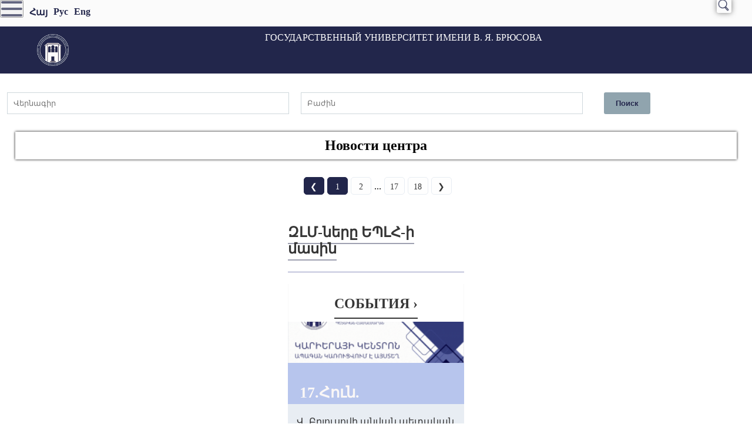

--- FILE ---
content_type: text/html
request_url: https://brusov.am/ru/content_list/novosti_tcentra/
body_size: 13030
content:
<!DOCTYPE html>
<html>
<head>
    <link href="https://brusov.am/website/themes/frontend/default/css/style.css" rel="stylesheet" type="text/css"/>
    <link href="https://brusov.am/website/themes/frontend/default/css/theme.css" rel="stylesheet" type="text/css"/>
    <link rel="stylesheet" href="https://brusov.am/website/themes/frontend/default/css/response_menu.css">
    <meta http-equiv="Content-Type" content="text/html; charset=utf-8"/>
    <meta name="viewport" content="width=device-width, initial-scale=1">
        <script type="text/javascript" src="https://brusov.am/website/js/jquery.min.js"></script>
    <script type="text/javascript" src="https://brusov.am/website/js/base.js"></script>
    <script type="text/javascript" src="https://brusov.am/website/js/script.js"></script>
    <script type="text/javascript" src="https://brusov.am/website/js/grid.js"></script>
    <script type="text/javascript"
            src="https://brusov.am/website/js/jquery.easy-horizontal-ticker.js"></script>
    <style>
        * {
            box-sizing: border-box;
        }
        .grid-item {
            width: 48%;
        }
        @media all and (max-width: 768px) {
            .grid-item {
                top: 0 !important;
                position: relative !important;
                width: 100%;
                margin: 0 auto !important;
                max-width: 480px;
                display: table;
                margin-top: 20px !important;
            }
        }
        .dspl_none.display_none_block1 a:first-child {
            display: none;
        }
        .display_none_block1 a:last-child:hover {
            height: 39px;
        }
        .scroll_up {
            display: none;
        }
    </style>
    <script>
        $(document).ready(function () {
            var menu_title = $('#breadcrumb').find('a').attr('title');
            //$('.main_titles').text(menu_title);
            (function (d, s, id) {
                var js, fjs = d.getElementsByTagName(s)[0];
                if (d.getElementById(id)) return;
                js = d.createElement(s);
                js.id = id;
                js.src = "//connect.facebook.net/ru_RU/sdk.js#xfbml=1&version=v2.5";
                fjs.parentNode.insertBefore(js, fjs);
            }(document, 'script', 'facebook-jssdk'));
            // Print
            $('.print').click(function () {
                window.print();
            });
            $('.like').click(function () {
                $th = $(this).parent().find('.like_button');
                $th.slideToggle();
                $('.like_button').not($th).hide();
                $('.share_button').hide();
                //$(this).parent().find('.share_button').hide();
            });
            $('.share').click(function () {
                $th = $(this).parent().find('.share_button');
                $th.slideToggle();
                $('.share_button').not($th).hide();
                $('.like_button').hide();
            });
            // Media
            if ($('.hor_vids .media_slider .single').length > 5) {
                $('.hor_vids .hor_media .left-arrow, .hor_media .right-arrow').show();
                var dd = $('.hor_vids .media_slider').easyHorTicker({
                    direction: 'right',
                    easing: 'swing',
                    speed: 'slow',
                    interval: 8000,
                    height: 'auto',
                    visible: 5,
                    mousePause: 1,
                    controls: {
                        left: '.hor_media .left-arrow',
                        right: '.hor_media .right-arrow',
                        toggle: '.toggle',
                        stopText: 'Stop !!!'
                    }
                }).data('easyHorTicker');
            } else {
                $('.hor_vids .hor_media .left-arrow, .hor_media .right-arrow').hide();
            }
            $(document).on('click', '#mtoogle', function () {
                if ($(this).hasClass('pause')) {
                    document.getElementById('playTune').play();
                    $(this).removeClass('pause').addClass('play');
                    $('#playTune').html('<source src="http://eu.stream4cast.com:8036/stream/" type="audio/mpeg">');
                } else if ($(this).hasClass('play')) {
                    document.getElementById('playTune').pause();
                    $(this).removeClass('play').addClass('pause');
                    $('#playTune').html('');
                }
            });
            $('.langs > ul > li').click(function () {
                var target = $(this).data('target');
                $.ajax({
                    type: 'POST',
                    url: 'https://brusov.am/ru/language/',
                    data: '&lang=' + target + '&action=' + 'content_list' + '&param=' + 'novosti_tcentra',
                    success: function (url) {
                        if (url != '') {
                            $(location).attr('href', url);
                        }
                    }
                });
            });
        });
    </script>
 
</head>
<body>
<header>
<meta charset="UTF-8" />
<meta name="viewport" content="width=device-width, initial-scale=1.0" />
<meta http-equiv="X-UA-Compatible" content="IE=edge" />
<meta name="theme-color" content="#696969" />
<meta name="apple-mobile-web-app-capable" content="yes" />
<meta http-equiv="X-UA-Compatible" content="IE=edge,chrome=1" />
<meta name="viewport" content="width=device-width, height=device-height, initial-scale=1, minimum-scale=1, maximum-scale=1, user-scalable=0" />
<meta name="format-detection" content="telephone=no" />
<script src="https://brusov.am/website/js/simplemenu.js"></script>
<!-- Global site tag (gtag.js) - Google Analytics -->
<script async src="https://www.googletagmanager.com/gtag/js?id=UA-137793740-1"></script>
<script>
  window.dataLayer = window.dataLayer || [];
  function gtag(){dataLayer.push(arguments);}
  gtag('js', new Date());
  gtag('config', 'UA-137793740-1');
</script>
<script type="text/javascript">
function checkPosition(){
		if($(window).width() <= 1279) {
			if($(".sub_menu_ul li").length > 0 ){
				$(".sub_menu").show();
			} else {
				$(".sub_menu").hide();
			}
		}  else  {
			$(".sub_menu").hide();
		}
	}
$( document ).ready(function() {
    
    	$('.langs > ul > li').click(function () {
             var target = $(this).data('target');
             $.ajax({
                 type: 'POST',
                 url: 'https://brusov.am/ru/language/',
                 data: '&lang=' + target + '&action=' + 'content_list' + '&param=' + 'novosti_tcentra',
                 success: function (url) {
                     if (url != '') {
                         $(location).attr('href', url);
                     }
                 }
             });
         });
	
		checkPosition();
	
		$( ".st_facebook" ).click(function() {
			window.open('https://www.facebook.com/sharer/sharer.php?u=https://brusov.am/ru/content_list/novosti_tcentra/', '_blank');
		});
	
		$( ".st_googleplus" ).click(function() {
			window.open('https://plus.google.com/share?url=https://brusov.am/ru/content_list/novosti_tcentra/', '_blank');
		});
		
		$( ".st_twitter" ).click(function() {
			window.open('https://twitter.com/intent/tweet?url=https://brusov.am/ru/content_list/novosti_tcentra/', '_blank'); 
		});
		
	$("a[href='#top']").click(function() {
	  $("html, body").animate({ scrollTop: 0 }, "slow");
	  return false;
	});
	
	
    
    /*$( "#nav ul > li" ).hover(
	
        function (e) {	
			if(e.type == 'mouseenter') {
				$(this).find('ul:first').fadeIn( 500 );
			} else { //mouseleave
				$(this).find('ul:first').fadeOut( 10 );
			}
        }
		
    );*/
	
	$(document).keyup(function(evt) {
		if (evt.keyCode == 27) {
			$(".header_mid .top_menu #nav > ul > li > ul").css('display','none');
		}
	});
	
	var space = false;
	$(function() {
		$(".header_mid .top_menu #nav > ul > .tree").prepend("<a href='#' class='tab_a'>&nbsp;</a>");
		//$(".header_mid .top_menu #nav > ul > .tree > a").addClass("ttt");
		$(".header_mid .top_menu #nav > ul > .tree > .tab_a").keyup(function(evt) {
			//console.log(evt.keyCode);
			if (evt.keyCode == 40) {
				//space = false;
				//console.log(true);
				$(this).closest('.tree').find("ul").css('display','block');
			}
		}).keydown(function(evt) {
			if (evt.keyCode == 40) {
				//space = true;
				//console.log('space')
			}
	  });
	});
	
});
//var stickyHeaderTop = $('#stickyheader').offset();
$(function(){
	
	$( ".menu_nav li a" ).hover (
	  function() {
		$(this).find('.tr').addClass( "rot" );
	  }, function() {
		$(this).find('.tr').removeClass( "rot" );
	  }
	);
	/*
	$( ".abs_nav li a" ).hover (
	  function() {
		$(this).find('.tr').addClass( "rot" );
	  }, function() {
		$(this).find('.tr').removeClass( "rot" );
	  }
	);
	
	$( ".menu_right li a" ).hover (
	  function() {
		$(this).find('.tr').addClass( "rot" );
	  }, function() {
		$(this).find('.tr').removeClass( "rot" );
	  }
	);*/
});	
	//var stickyHeaderTop = $('#stickyheader').offset().top;
 
        /*$(window).scroll(function(){
			if( $(window).scrollTop() > stickyHeaderTop ) {
                    $('#stickyheader').css({position: 'fixed', top: '0px'}).addClass('fix_menu');
                    $('#stickyalias').css('display', 'block');
					$('#stickyalias').css('display', 'block');
					$('.hl_resp').show().css({position: 'fixed', top: '2px'});
					$('.vert_norm_aside').css('top', '195px');
					$('.fx_bot').css('display', 'block');
                } else {
                    $('#stickyheader').css({position: 'static', top: '0px'}).removeClass('fix_menu');
                    $('#stickyalias').css('display', 'none');
					$('.hl_resp').show().css({position: 'absolute', top: '165px'});
					$('.vert_norm_aside').css({position: 'absolute', top: '222px'});
					$('.fx_bot').css('display', 'none');
                }
        });
  });*/
  /*$(window).load(function(){
	$("#button").hover(function () {
     $(this).stop().css({
         "cursor": "pointer"
     })
 });
	if( $(window).scrollTop() > stickyHeaderTop ) {
        $('#stickyheader').css({position: 'fixed', top: '0px'}).addClass('fix_menu');
        $('#stickyalias').css('display', 'block');
		$('.hl_resp').show().css({position: 'fixed', top: '2px'});
		$('.vert_norm_aside').css('top', '195px');
		$('.fx_bot').css('display', 'block');
						
    } else {
			$('#stickyheader').css({position: 'static', top: '0px'}).removeClass('fix_menu');
			$('#stickyalias').css('display', 'none');
			$('.hl_resp').show().css({position: 'absolute', top: '165px'});
			$('.vert_norm_aside').css({position: 'absolute', top: '222px'});
			$('.fx_bot').css('display', 'none');
						
            }
}); */
 

</script>
    <div class="topmenu_color w_40">
                    <div class="center">
        <div class="top_menu w_40 fl_l">
            <div class="center">
                <div class="langs fl_l w_5">
                    <ul>
                        <li title="Հայերեն" data-target="hy" >Հայ</li>
                        <li title="Русский" data-target="ru" class="active">Рус</li>
                        <li title="English" data-target="en" >Eng</li>
                    </ul>
                </div>
                <div class="top_nav fl_r w_10 ml_1">
                    <nav id="nav">
                        <ul ><li ><a  href="https://brusov.am/ru/science_list/abiturient_-_zayavki_prinimayutsya/" >Абитуриент</a></li><li ><a>Медиа<span class="tr"><ul ><li ><a  href="https://brusov.am/ru/content_list/norutyunner/" >Новости</a></li><li ><a  href="https://brusov.am/ru/announcement_list/haytararutyunner/" >Объявление</a></li><li ><a  href="https://brusov.am/ru/event_list/meropriyatiya/" >Мероприятие</a></li><li ><a  class="custom_link" href="https://brusov.am/ru/galereya/" >Галерея</a></li><li ><a  href="https://brusov.am/ru/dropdown_list/smi_o_eguyas/" >СМИ о ГУ им. В. Брюсова</a></li><li ><a  href="https://brusov.am/ru/video_list/videogallereya/" >Видеогаллерея</a></li></ul></a></li><li ><a  class="custom_link" href="https://brusov.am/ru/contact_us/" >Связь<span class="tr"><ul ><li ><a  href="https://brusov.am/ru/page_list/telefonnaya_knizhka/" >Телефонная книжка</a></li></ul></a></li></ul>                    </nav>
                    <div class="homepage_icon">
                        <div class="abs_button ser click_search w_2 fl_r" data-target="search">
                            <a class='abs_search_button' title="Որոնել" href="#"><img src="https://brusov.am/website/themes/frontend/default/images/img/search.png"></a>
                            <div class="top_expanding">
                                <div class="expandings" id="search_expanding">
                                    <form method="POST" name="search" action="https://brusov.am/ru/search/">
                                        <input class="clearable" type="text" value="" placeholder="" name="search"/>
                                        <input class="btn" type="submit" value="Որոնել" />
                                    </form>
                                </div>
                            </div>
                        </div>
                    </div>
                </div>
            </div>
        </div>
    </div>
</div>

<script type="text/javascript">
    function toggle_visibility(id) {
       var e = document.getElementById(id);
       if(e.style.display == 'block')
          e.style.display = 'none';
       else
          e.style.display = 'block';
    }
</script>
<script>
	$(document).ready(function(){
		$('.abs_nav').find('li').each(function(){
			//console.log($(this).find('ul'));
			if( $(this).find('ul').length > 0) {
				$(this).addClass('tree');
				$('.tree').click(function() {
					$(this).childen('ul').remove();
				});
			}
		});
		
		// Top area search
		$('.abs_search_button').click(function(){
			var target = $(this).closest('.abs_button').data('target');
			if ($('#'+target+'_expanding').is(':visible')) {
				//$('.top_expanding').slideUp('slow');
				$( ".top_expanding" ).animate({ width: "0px" }, 500 ).hide(500);
				//$('.top_expanding').hide(1000);
			} else {
				$('.expandings').hide();
				$('#'+target+'_expanding').show();
				$( ".top_expanding" ).animate({ width: "285px" }, 500 );
				$('.top_expanding').show();
			}
		});
	
	
		// CLEARABLE INPUT
		function tog(v){return v?'addClass':'removeClass';} 
		$(document).on('input', '.clearable', function(){
			$(this)[tog(this.value)]('x');
		}).on('mousemove', '.x', function( e ){
			$(this)[tog(this.offsetWidth-18 < e.clientX-this.getBoundingClientRect().left)]('onX');
		}).on('touchstart click', '.onX', function( ev ){
			ev.preventDefault();
			$(this).removeClass('x onX').val('').change();
		});
		// $('.clearable').trigger("input");
		// Uncomment the line above if you pre-fill values from LS or server
	
		
		
	});
		
</script>
<!--<style>
body {margin:0;}
.navbar {
  overflow: hidden;
  background-color: #333;
  position: fixed;
  top: 0;
  width: 100%;
}
.navbar a {
  float: left;
  display: block;
  color: #f2f2f2;
  text-align: center;
  padding: 14px 16px;
  text-decoration: none;
  font-size: 17px;
}
.navbar a:hover {
  background: #ddd;
  color: black;
}
.main {
  padding: 16px;
  margin-top: 30px;
  height: 1500px; /* Used in this example to enable scrolling */
}
</style>

<div class="navbar">
  <a href="#home">Home</a>
  <a href="#news">News</a>
  <a href="#contact">Contact</a>
</div>
<div class="main">
  <h1>Fixed Top Menu</h1>
  <h2>Scroll this page to see the effect</h2>
  <h2>The navigation bar will stay at the top of the page while scrolling</h2>
  <p>Some text some text some text some text..</p>
  <p>Some text some text some text some text..</p>
  <p>Some text some text some text some text..</p>
  <p>Some text some text some text some text..</p>
  <p>Some text some text some text some text..</p>
  <p>Some text some text some text some text..</p>
  <p>Some text some text some text some text..</p>
  <p>Some text some text some text some text..</p>
  <p>Some text some text some text some text..</p>
  <p>Some text some text some text some text..</p>
  <p>Some text some text some text some text..</p>
  <p>Some text some text some text some text..</p>
  <p>Some text some text some text some text..</p>
  <p>Some text some text some text some text..</p>
  <p>Some text some text some text some text..</p>
  <p>Some text some text some text some text..</p>
  <p>Some text some text some text some text..</p>
  <p>Some text some text some text some text..</p>
  <p>Some text some text some text some text..</p>
  <p>Some text some text some text some text..</p>
  
  
</div>-->

<meta charset="UTF-8" />
<meta name="viewport" content="width=device-width, initial-scale=1.0" />
<meta http-equiv="X-UA-Compatible" content="IE=edge" />
<meta name="theme-color" content="#696969" />
<meta name="apple-mobile-web-app-capable" content="yes" />
<meta http-equiv="X-UA-Compatible" content="IE=edge,chrome=1" />
<meta name="viewport" content="width=device-width, height=device-height, initial-scale=1, minimum-scale=1, maximum-scale=1, user-scalable=0" />
<meta name="format-detection" content="telephone=no" />

<script src="https://brusov.am/website/js/simplemenu.js"></script>

<div class="logo w_40 fl_l">
	<div class="center">
		<div style="position: relative">
			<a href="https://brusov.am/ru/">
				<img class="_flag fl_l header_logo" alt="" src="https://brusov.am/website/themes/frontend/default/images/logo/logo_3.PNG" />
				<!--<span class="_beta">Beta</span>-->
				<span class="header_tytle">Государственный университет имени В. Я. Брюсова</span>
			</a>
		</div>
	</div>
</div>






<div class="main_menu w_40" id="">
    <div class="center">
		<div class="menu_nav">
			<ul ><li ><a  href="https://brusov.am/ru/cooperation_list/gub/" >ГУ им. В. Брюсова<span class="tr"></span><ul ><li ><a  href="https://brusov.am/ru/page_list/ob_universitete/" >Об университете</a></li><li ><a  href="https://brusov.am/ru/page_list/istoriya/" >История</a></li></ul></a></li><li ><a  class="custom_link" href="https://brusov.am/ru/structure/" >Структура<span class="tr"></span><ul ><li ><a  href="https://brusov.am/ru/page_list/sovet/" >Попечительский совет<span class="tr"></span><ul ><li ><a  href="https://brusov.am/ru/documentation_list/sostav_popechitel_skogo_soveta/" >состав Попечительского совета</a></li></ul></a></li><li ><a  href="https://brusov.am/ru/page_list/uchenyi_sovet/" >Ученый совет<span class="tr"></span><ul ><li ><a  href="https://brusov.am/ru/page_list/sostav_uchenogo_soveta_eguyas/" >Состав Ученого Совета ГУ им. В. Брюсова</a></li></ul></a></li><li ><a  href="https://brusov.am/ru/staff_2_list/rektor/" >Руководство</a></li><li ><a  href="https://brusov.am/ru/page_list/rektorat/" >Ректорат<span class="tr"></span><ul ><li ><a  href="https://brusov.am/ru/staff_3_list/sostavrektorata/" >Состав ректората</a></li></ul></a></li></ul></a></li><li ><a  href="https://brusov.am/ru/cooperation_list/obrazovanie/" >Образование<span class="tr"></span><ul ><li ><a  href="https://brusov.am/ru/science_list/bakalavriat/" >Бакалавриат</a></li><li ><a  href="https://brusov.am/ru/science_list/magistratura/" >Магистратура</a></li><li ><a  href="https://brusov.am/ru/cooperation_list/poslevuzovskoe_obrazovanie_/" >Послевузовское образование<span class="tr"></span><ul ><li ><a   ></a></li><li ><a   ></a></li><li ><a   ></a></li><li ><a   ></a></li><li ><a   ></a></li><li ><a   ></a></li></ul></a></li><li ><a  href="https://brusov.am/ru/page_list/prodolzhitel_noe_universitetskoe_obrazovanie/" >Дополнительное и дальнейшее образование</a></li><li ><a  href="http://elearning.brusov.am/?lang=ru" >Эл․ обучение</a></li><li ><a  href="https://brusov.am/ru/science_list/obrazovatel_nye_programm/" >Образовательные программы</a></li></ul></a></li><li ><a  href="https://brusov.am/ru/cooperation_list/nauka/" >Наука<span class="tr"></span><ul ><li ><a  href="https://brusov.am/ru/page_list/nauchnaya_konferentciya/" >Научная деятельность</a></li><li ><a  href="https://brusov.am/ru/page_list/professional_nye_sovety/" >СПЕЦИАЛИЗИРОВАННЫЙ СОВЕТ</a></li><li ><a   >Научные издания<span class="tr"></span><ul ><li ><a  href="https://brusov.am/ru/journal_list/vestnik_gosudarstvennogo_universiteta_im_v_ya_bryusova/" >Банбер</a></li><li ><a  href="https://brusov.am/ru/cooperation_list/drugie_publikatcii/" >Другие публикации</a></li></ul></a></li><li ><a  href="https://brusov.am/ru/cooperation_list/konferentcii/" >Конференций, научные мероприятия</a></li><li ><a  href="https://brusov.am/ru/science_list/tcentr_mezhdistciplinarnykh_issledovanii/" >Центр междисциплинарных исследований<span class="tr"></span><ul ><li ><a  href="https://brusov.am/ru/page_list/o_nas/" >О нас</a></li><li ><a  href="https://brusov.am/ru/page_list/napravleniya_issledovanii/" >Направления исследований</a></li><li ><a  href="https://brusov.am/ru/science_list/proekty_tcentra_mezhdistciplinarnykh_issledovanii/" >Проекты Центра междисциплинарных исследований<span class="tr"></span><ul ><li ><a  href="https://brusov.am/ru/page_list/kompass_sravnivanie_strategii_i_reshenii_approksimatcii_/" >КОМПАСС / Сравнивание стратегий и решений аппроксимации /</a></li><li ><a  href="https://brusov.am/ru/page_list/setevoi_forum_vostochnogo_partnerstva/" >Сетевой Форум Восточного Партнерства</a></li><li ><a  href="https://brusov.am/ru/page_list/coursera_dlya_kampusa_v_gosudarstvennom_universitete_imeni_v_ya_bryusova/" >COURSERA для кампуса в Государственном Университете имени В. Я. Брюсова</a></li><li ><a  href="https://brusov.am/ru/page_list/issledovatel_skaya_partnerskaya_programma_cids_informatcionnyi_tcentr_mezhdistciplinarnykh_issledovanii_/" >Исследовательская Партнерская Программа CIdS/ Информационный центр междисциплинарных исследований/</a></li><li ><a   ></a></li><li ><a   ></a></li></ul></a></li><li ><a   ></a></li><li ><a  href="https://brusov.am/ru/page_list/publikatcii/" >Публикации</a></li><li ><a  href="https://brusov.am/ru/event_list/meropriyatiya_/" >Мероприятия</a></li><li ><a   ></a></li><li ><a   ></a></li><li ><a  href="https://brusov.am/ru/content_list/novosti_tcentra_mezhdistciplinarnykh_issledovanii/" >Новости центра междисциплинарных исследований</a></li></ul></a></li><li ><a  href="https://brusov.am/ru/page_list/euraxess/" >EURAXESS</a></li></ul></a></li><li ><a  href="https://brusov.am/ru/science_list/student/" >Студент<span class="tr"></span><ul ><li ><a  href="https://brusov.am/ru/page_list/studencheskii_sovet/" >Студенческий совет</a></li><li ><a  href="https://brusov.am/ru/page_list/studencheskoe_nauchnoe_obshchestvo_/" >Студенческое научное общество</a></li><li ><a  href="https://brusov.am/ru/page_list/raspisanie/" >Расписание</a></li><li ><a  href="https://brusov.am/ru/documentation_list/putevoditel_studenta/" >Руководство для студентов</a></li><li ><a  href="https://brusov.am/ru/page_list/poryadok_oplaty_obucheniya/" >Порядок оплаты обучения</a></li><li ><a  href="https://brusov.am/ru/page_list/stipendii_st/" >Стипендии</a></li><li ><a  href="https://brusov.am/ru/page_list/skidki/" >Скидки</a></li><li ><a  href="https://brusov.am/ru/page_list/priemnaya_komissiya/" >Приемная комиссия</a></li><li ><a   >Прием студентов</a></li><li ><a  href="https://brusov.am/ru/page_list/inostrannyiabiturient/" >Иностранные абитуриенты</a></li><li ><a  href="https://brusov.am/ru/page_list/onlain-zayavka/" >Онлайн-заявка</a></li></ul></a></li><li ><a  href="https://brusov.am/ru/cooperation_list/biblioteka_/" >Библиотека<span class="tr"></span><ul ><li ><a  href="https://brusov.am/ru/page_list/biblioteka/" >О библиотеке<span class="tr"></span><ul ><li ><a  href="https://brusov.am/ru/page_list/uslugi/" >Услуги</a></li><li ><a  href="https://brusov.am/ru/page_list/pravila_pol_zovaniya/" >Правила пользования</a></li><li ><a  href="https://brusov.am/ru/content_list/novosti_biblioteki/" >Новости библиотеки</a></li><li ><a  href="https://brusov.am/ru/page_list/kalendar_/" >Календарь</a></li><li ><a  href="https://brusov.am/ru/page_list/kontakty/" >Контакты</a></li></ul></a></li><li ><a  href="https://brusov.am/ru/science_list/kollektcii/" >Коллекции<span class="tr"></span><ul ><li ><a  href="https://brusov.am/ru/cooperation_list/fondy/" >Фонды</a></li><li ><a  href="https://brusov.am/ru/cooperation_list/elektronnye_bazy_dannykh/" >Электронные базы данных</a></li><li ><a  href="https://brusov.am/ru/cooperation_list/poleznye_ssylki/" >Полезные ссылки</a></li><li ><a  href="https://brusov.am/ru/page_list/poisk/" >Поиск</a></li></ul></a></li><li ><a  href="http://koha.brusov.am/" >Электронный каталог</a></li><li ><a  class="custom_link" href="https://brusov.am/ru/_lingva_/" >&quot;Лингва&quot;</a></li><li ><a  href="https://koha.brusov.am/cgi-bin/koha/opac-search.pl?idx=&amp;q=BANBER" >&laquo;Вестник&raquo;</a></li><li ><a  class="custom_link" href="https://brusov.am/ru/vopros_k_bibliotekaryu/" >Вопрос к библиотекарю</a></li><li ><a  href="https://brusov.am/ru/page_list/onlain-zakaz_1/" >Онлайн-заказ</a></li><li ><a  href="https://brusov.am/ru/page_list/onlain-registratciya_v_chital_nom_zale/" >Онлайн-регистрация в читальном зале</a></li><li ><a  href="https://brusov.am/ru/content_list/meropriyatiya_biblioteki/" >Мероприятия библиотеки<span class="tr"></span><ul ><li ><a  href="https://brusov.am/ru/page_list/meropriyatiya-2021/" >Мероприятия-2021</a></li><li ><a  href="https://brusov.am/ru/page_list/meropriyatiya-2022/" >Мероприятия-2022</a></li><li ><a  href="https://brusov.am/ru/page_list/library_events_2023/" >Мероприятия-2023</a></li><li ><a  href="https://brusov.am/ru/page_list/meropriyatiya-2024/" >Мероприятия-2024</a></li><li ><a  href="https://brusov.am/ru/content_list/meropriyatiya-2025/" >Мероприятия-2025</a></li></ul></a></li><li ><a  href="https://brusov.am/ru/science_list/mezhdunarodnye_proekty/" >Международные проекты<span class="tr"></span><ul ><li ><a  href="https://brusov.am/ru/page_list/proekt_lnss/" >LNSS<span class="tr"></span><ul ><li ><a  href="https://brusov.am/ru/page_list/2016_meropriyatiya/" >2016 мероприятия</a></li><li ><a  href="https://brusov.am/ru/page_list/2017_meropriyatiya/" >2017 мероприятия</a></li><li ><a  href="https://brusov.am/ru/page_list/2018_meropriyatiya/" >2018 мероприятия</a></li><li ><a  href="https://brusov.am/ru/page_list/2019_meropriyatiya/" >2019 мероприятия</a></li><li ><a  href="https://brusov.am/ru/page_list/2021_meropriyatiya/" >2021 мероприятия</a></li></ul></a></li><li ><a  href="https://brusov.am/ru/page_list/minerva/" >MINERVA<span class="tr"></span><ul ><li ><a  href="https://brusov.am/ru/page_list/otkrytaya_nauka/" >Открытая наука</a></li><li ><a  href="https://brusov.am/ru/page_list/2019_meropriyatiya_-_minerva/" >2019 мероприятия - MINERVA</a></li><li ><a  href="https://brusov.am/ru/page_list/2020_meropriyatiya_-_minerva/" >2020 мероприятия - MINERVA</a></li><li ><a  href="https://brusov.am/ru/page_list/2021_meropriyatiya_-_minerva/" >2021 мероприятия - MINERVA</a></li><li ><a  href="https://brusov.am/ru/page_list/2022_meropriyatiya_-_minerva/" >2022 мероприятия - MINERVA</a></li></ul></a></li></ul></a></li><li ><a  href="https://brusov.am/ru/page_list/avst/" >Австрийская библиотека</a></li><li ><a  href="https://brusov.am/ru/page_list/bntc/" >Брюсовский научный центр<span class="tr"></span><ul ><li ><a  href="https://brusov.am/ru/page_list/fotokonkurs/" >Фотоконкурс</a></li><li ><a  href="https://brusov.am/ru/page_list/meropriyatiya2020/" >Мероприятия2020</a></li><li ><a  href="https://brusov.am/ru/page_list/meropriyatiya2021/" >Мероприятия2021</a></li><li ><a  href="https://brusov.am/ru/page_list/meropriyatiya2022/" >Мероприятия2022</a></li></ul></a></li><li ><a  href="https://brusov.am/ru/page_list/muzei_bryusova/" >Музей Брюсова</a></li></ul></a></li><li ><a  href="https://brusov.am/ru/cooperation_list/tcentr_kar_ery/" >Центр карьеры<span class="tr"></span><ul ><li ><a  href="https://brusov.am/ru/page_list/o_tcenter/" >О центре карьеры</a></li><li ><a  href="https://brusov.am/ru/page_list/uslugi_tcentra_/" >Услуги центра карьеры</a></li><li ><a  href="https://brusov.am/ru/cooperation_list/sotrudnichestvo/" >Сотрудничество</a></li><li ><a  href="https://brusov.am/ru/science_list/mezhdunarodnye_proekty_tcentra/" >Международные проекты центра</a></li><li ><a class="active" href="https://brusov.am/ru/content_list/novosti_tcentra/" >Новости центра</a></li><li ><a  href="https://brusov.am/ru/announcement_list/ob_yavleniya_tcentra/" >Объявления центра</a></li><li ><a  href="https://brusov.am/ru/staff_2_list/sotrudniki/" >Сотрудники центра</a></li><li ><a  href="https://brusov.am/ru/page_list/nashi_kontakty/" >Наши контакты</a></li><li ><a  href="https://brusov.am/ru/page_list/smart_biznes_tcentr_/" >Центр предпринимательства &ldquo;SMART Caffe&rdquo;</a></li></ul></a></li></ul>		</div>
		
		
		
    </div>
	
	
	
    <!--<div class="up_down">
        <div class="top" style="transform:rotate(180deg);opacity:.6;cursor:pointer;">
            <img class="scroll_down" width="35"
                 src="https://brusov.am/website/themes/frontend/default/images/img/if_arrow_sans_down_103299.png">
        </div>
        <div class="bottom" style="opacity:.6;cursor:pointer;">
            <img class="scroll_up" width="35"
                 src="https://brusov.am/website/themes/frontend/default/images/img/if_arrow_sans_down_103299.png">
        </div>
    </div>-->
    
    <!--<div class="search_abs">
        <input class="search_top" type='text' name="search_top" value="" title="search" placeholder="Search">
        <button class="search_abs_btn">Search</button>
    </div>
    <div class="social_abs">
        <ul>
            <li><a href="https://web.facebook.com/ysmuofficial/?hc_ref=NEWSFEED&fref=nf&_rdc=1&_rdr" target="_blank">
                    <img src="https://brusov.am/website/themes/frontend/default/images/img/fb_icon.png"></a></li>
            <li><a href="https://twitter.com/ysmu" target="_blank">
                    <img src="https://brusov.am/website/themes/frontend/default/images/img/tw_icon.png"></a></li>
            <li>
                <a href="https://www.youtube.com/channel/UCXJoPeKoZHVjHF9p9GvW4Sw" target="_blank">
                    <img src="https://brusov.am/website/themes/frontend/default/images/img/youtube_icon.png">
				</a>
			</li>
        </ul>
    </div>-->
</div>
<div id='cssmenu'>
	<!--<label for="nav-list" class="label_cs"></label>-->
			
	<div class="hamburger">
		<button class="button hamburger_button js_menu_toggle">
			<span class="hamburger_label"></span>
		</button>
	</div>
	<div class="scrollbar" id="style_1">
		<div class="force_overflow">
			<ul ><li ><a  href="https://brusov.am/ru/cooperation_list/gub/" >ГУ им. В. Брюсова<span class="tr"></span><ul ><li ><a  href="https://brusov.am/ru/page_list/ob_universitete/" >Об университете</a></li><li ><a  href="https://brusov.am/ru/page_list/istoriya/" >История</a></li></ul></a></li><li ><a  class="custom_link" href="https://brusov.am/ru/structure/" >Структура<span class="tr"></span><ul ><li ><a  href="https://brusov.am/ru/page_list/sovet/" >Попечительский совет<span class="tr"></span><ul ><li ><a  href="https://brusov.am/ru/documentation_list/sostav_popechitel_skogo_soveta/" >состав Попечительского совета</a></li></ul></a></li><li ><a  href="https://brusov.am/ru/page_list/uchenyi_sovet/" >Ученый совет<span class="tr"></span><ul ><li ><a  href="https://brusov.am/ru/page_list/sostav_uchenogo_soveta_eguyas/" >Состав Ученого Совета ГУ им. В. Брюсова</a></li></ul></a></li><li ><a  href="https://brusov.am/ru/staff_2_list/rektor/" >Руководство</a></li><li ><a  href="https://brusov.am/ru/page_list/rektorat/" >Ректорат<span class="tr"></span><ul ><li ><a  href="https://brusov.am/ru/staff_3_list/sostavrektorata/" >Состав ректората</a></li></ul></a></li></ul></a></li><li ><a  href="https://brusov.am/ru/cooperation_list/obrazovanie/" >Образование<span class="tr"></span><ul ><li ><a  href="https://brusov.am/ru/science_list/bakalavriat/" >Бакалавриат</a></li><li ><a  href="https://brusov.am/ru/science_list/magistratura/" >Магистратура</a></li><li ><a  href="https://brusov.am/ru/cooperation_list/poslevuzovskoe_obrazovanie_/" >Послевузовское образование<span class="tr"></span><ul ><li ><a   ></a></li><li ><a   ></a></li><li ><a   ></a></li><li ><a   ></a></li><li ><a   ></a></li><li ><a   ></a></li></ul></a></li><li ><a  href="https://brusov.am/ru/page_list/prodolzhitel_noe_universitetskoe_obrazovanie/" >Дополнительное и дальнейшее образование</a></li><li ><a  href="http://elearning.brusov.am/?lang=ru" >Эл․ обучение</a></li><li ><a  href="https://brusov.am/ru/science_list/obrazovatel_nye_programm/" >Образовательные программы</a></li></ul></a></li><li ><a  href="https://brusov.am/ru/cooperation_list/nauka/" >Наука<span class="tr"></span><ul ><li ><a  href="https://brusov.am/ru/page_list/nauchnaya_konferentciya/" >Научная деятельность</a></li><li ><a  href="https://brusov.am/ru/page_list/professional_nye_sovety/" >СПЕЦИАЛИЗИРОВАННЫЙ СОВЕТ</a></li><li ><a   >Научные издания<span class="tr"></span><ul ><li ><a  href="https://brusov.am/ru/journal_list/vestnik_gosudarstvennogo_universiteta_im_v_ya_bryusova/" >Банбер</a></li><li ><a  href="https://brusov.am/ru/cooperation_list/drugie_publikatcii/" >Другие публикации</a></li></ul></a></li><li ><a  href="https://brusov.am/ru/cooperation_list/konferentcii/" >Конференций, научные мероприятия</a></li><li ><a  href="https://brusov.am/ru/science_list/tcentr_mezhdistciplinarnykh_issledovanii/" >Центр междисциплинарных исследований<span class="tr"></span><ul ><li ><a  href="https://brusov.am/ru/page_list/o_nas/" >О нас</a></li><li ><a  href="https://brusov.am/ru/page_list/napravleniya_issledovanii/" >Направления исследований</a></li><li ><a  href="https://brusov.am/ru/science_list/proekty_tcentra_mezhdistciplinarnykh_issledovanii/" >Проекты Центра междисциплинарных исследований<span class="tr"></span><ul ><li ><a  href="https://brusov.am/ru/page_list/kompass_sravnivanie_strategii_i_reshenii_approksimatcii_/" >КОМПАСС / Сравнивание стратегий и решений аппроксимации /</a></li><li ><a  href="https://brusov.am/ru/page_list/setevoi_forum_vostochnogo_partnerstva/" >Сетевой Форум Восточного Партнерства</a></li><li ><a  href="https://brusov.am/ru/page_list/coursera_dlya_kampusa_v_gosudarstvennom_universitete_imeni_v_ya_bryusova/" >COURSERA для кампуса в Государственном Университете имени В. Я. Брюсова</a></li><li ><a  href="https://brusov.am/ru/page_list/issledovatel_skaya_partnerskaya_programma_cids_informatcionnyi_tcentr_mezhdistciplinarnykh_issledovanii_/" >Исследовательская Партнерская Программа CIdS/ Информационный центр междисциплинарных исследований/</a></li><li ><a   ></a></li><li ><a   ></a></li></ul></a></li><li ><a   ></a></li><li ><a  href="https://brusov.am/ru/page_list/publikatcii/" >Публикации</a></li><li ><a  href="https://brusov.am/ru/event_list/meropriyatiya_/" >Мероприятия</a></li><li ><a   ></a></li><li ><a   ></a></li><li ><a  href="https://brusov.am/ru/content_list/novosti_tcentra_mezhdistciplinarnykh_issledovanii/" >Новости центра междисциплинарных исследований</a></li></ul></a></li><li ><a  href="https://brusov.am/ru/page_list/euraxess/" >EURAXESS</a></li></ul></a></li><li ><a  href="https://brusov.am/ru/science_list/student/" >Студент<span class="tr"></span><ul ><li ><a  href="https://brusov.am/ru/page_list/studencheskii_sovet/" >Студенческий совет</a></li><li ><a  href="https://brusov.am/ru/page_list/studencheskoe_nauchnoe_obshchestvo_/" >Студенческое научное общество</a></li><li ><a  href="https://brusov.am/ru/page_list/raspisanie/" >Расписание</a></li><li ><a  href="https://brusov.am/ru/documentation_list/putevoditel_studenta/" >Руководство для студентов</a></li><li ><a  href="https://brusov.am/ru/page_list/poryadok_oplaty_obucheniya/" >Порядок оплаты обучения</a></li><li ><a  href="https://brusov.am/ru/page_list/stipendii_st/" >Стипендии</a></li><li ><a  href="https://brusov.am/ru/page_list/skidki/" >Скидки</a></li><li ><a  href="https://brusov.am/ru/page_list/priemnaya_komissiya/" >Приемная комиссия</a></li><li ><a   >Прием студентов</a></li><li ><a  href="https://brusov.am/ru/page_list/inostrannyiabiturient/" >Иностранные абитуриенты</a></li><li ><a  href="https://brusov.am/ru/page_list/onlain-zayavka/" >Онлайн-заявка</a></li></ul></a></li><li ><a  href="https://brusov.am/ru/cooperation_list/biblioteka_/" >Библиотека<span class="tr"></span><ul ><li ><a  href="https://brusov.am/ru/page_list/biblioteka/" >О библиотеке<span class="tr"></span><ul ><li ><a  href="https://brusov.am/ru/page_list/uslugi/" >Услуги</a></li><li ><a  href="https://brusov.am/ru/page_list/pravila_pol_zovaniya/" >Правила пользования</a></li><li ><a  href="https://brusov.am/ru/content_list/novosti_biblioteki/" >Новости библиотеки</a></li><li ><a  href="https://brusov.am/ru/page_list/kalendar_/" >Календарь</a></li><li ><a  href="https://brusov.am/ru/page_list/kontakty/" >Контакты</a></li></ul></a></li><li ><a  href="https://brusov.am/ru/science_list/kollektcii/" >Коллекции<span class="tr"></span><ul ><li ><a  href="https://brusov.am/ru/cooperation_list/fondy/" >Фонды</a></li><li ><a  href="https://brusov.am/ru/cooperation_list/elektronnye_bazy_dannykh/" >Электронные базы данных</a></li><li ><a  href="https://brusov.am/ru/cooperation_list/poleznye_ssylki/" >Полезные ссылки</a></li><li ><a  href="https://brusov.am/ru/page_list/poisk/" >Поиск</a></li></ul></a></li><li ><a  href="http://koha.brusov.am/" >Электронный каталог</a></li><li ><a  class="custom_link" href="https://brusov.am/ru/_lingva_/" >&quot;Лингва&quot;</a></li><li ><a  href="https://koha.brusov.am/cgi-bin/koha/opac-search.pl?idx=&amp;q=BANBER" >&laquo;Вестник&raquo;</a></li><li ><a  class="custom_link" href="https://brusov.am/ru/vopros_k_bibliotekaryu/" >Вопрос к библиотекарю</a></li><li ><a  href="https://brusov.am/ru/page_list/onlain-zakaz_1/" >Онлайн-заказ</a></li><li ><a  href="https://brusov.am/ru/page_list/onlain-registratciya_v_chital_nom_zale/" >Онлайн-регистрация в читальном зале</a></li><li ><a  href="https://brusov.am/ru/content_list/meropriyatiya_biblioteki/" >Мероприятия библиотеки<span class="tr"></span><ul ><li ><a  href="https://brusov.am/ru/page_list/meropriyatiya-2021/" >Мероприятия-2021</a></li><li ><a  href="https://brusov.am/ru/page_list/meropriyatiya-2022/" >Мероприятия-2022</a></li><li ><a  href="https://brusov.am/ru/page_list/library_events_2023/" >Мероприятия-2023</a></li><li ><a  href="https://brusov.am/ru/page_list/meropriyatiya-2024/" >Мероприятия-2024</a></li><li ><a  href="https://brusov.am/ru/content_list/meropriyatiya-2025/" >Мероприятия-2025</a></li></ul></a></li><li ><a  href="https://brusov.am/ru/science_list/mezhdunarodnye_proekty/" >Международные проекты<span class="tr"></span><ul ><li ><a  href="https://brusov.am/ru/page_list/proekt_lnss/" >LNSS<span class="tr"></span><ul ><li ><a  href="https://brusov.am/ru/page_list/2016_meropriyatiya/" >2016 мероприятия</a></li><li ><a  href="https://brusov.am/ru/page_list/2017_meropriyatiya/" >2017 мероприятия</a></li><li ><a  href="https://brusov.am/ru/page_list/2018_meropriyatiya/" >2018 мероприятия</a></li><li ><a  href="https://brusov.am/ru/page_list/2019_meropriyatiya/" >2019 мероприятия</a></li><li ><a  href="https://brusov.am/ru/page_list/2021_meropriyatiya/" >2021 мероприятия</a></li></ul></a></li><li ><a  href="https://brusov.am/ru/page_list/minerva/" >MINERVA<span class="tr"></span><ul ><li ><a  href="https://brusov.am/ru/page_list/otkrytaya_nauka/" >Открытая наука</a></li><li ><a  href="https://brusov.am/ru/page_list/2019_meropriyatiya_-_minerva/" >2019 мероприятия - MINERVA</a></li><li ><a  href="https://brusov.am/ru/page_list/2020_meropriyatiya_-_minerva/" >2020 мероприятия - MINERVA</a></li><li ><a  href="https://brusov.am/ru/page_list/2021_meropriyatiya_-_minerva/" >2021 мероприятия - MINERVA</a></li><li ><a  href="https://brusov.am/ru/page_list/2022_meropriyatiya_-_minerva/" >2022 мероприятия - MINERVA</a></li></ul></a></li></ul></a></li><li ><a  href="https://brusov.am/ru/page_list/avst/" >Австрийская библиотека</a></li><li ><a  href="https://brusov.am/ru/page_list/bntc/" >Брюсовский научный центр<span class="tr"></span><ul ><li ><a  href="https://brusov.am/ru/page_list/fotokonkurs/" >Фотоконкурс</a></li><li ><a  href="https://brusov.am/ru/page_list/meropriyatiya2020/" >Мероприятия2020</a></li><li ><a  href="https://brusov.am/ru/page_list/meropriyatiya2021/" >Мероприятия2021</a></li><li ><a  href="https://brusov.am/ru/page_list/meropriyatiya2022/" >Мероприятия2022</a></li></ul></a></li><li ><a  href="https://brusov.am/ru/page_list/muzei_bryusova/" >Музей Брюсова</a></li></ul></a></li><li ><a  href="https://brusov.am/ru/cooperation_list/tcentr_kar_ery/" >Центр карьеры<span class="tr"></span><ul ><li ><a  href="https://brusov.am/ru/page_list/o_tcenter/" >О центре карьеры</a></li><li ><a  href="https://brusov.am/ru/page_list/uslugi_tcentra_/" >Услуги центра карьеры</a></li><li ><a  href="https://brusov.am/ru/cooperation_list/sotrudnichestvo/" >Сотрудничество</a></li><li ><a  href="https://brusov.am/ru/science_list/mezhdunarodnye_proekty_tcentra/" >Международные проекты центра</a></li><li ><a class="active" href="https://brusov.am/ru/content_list/novosti_tcentra/" >Новости центра</a></li><li ><a  href="https://brusov.am/ru/announcement_list/ob_yavleniya_tcentra/" >Объявления центра</a></li><li ><a  href="https://brusov.am/ru/staff_2_list/sotrudniki/" >Сотрудники центра</a></li><li ><a  href="https://brusov.am/ru/page_list/nashi_kontakty/" >Наши контакты</a></li><li ><a  href="https://brusov.am/ru/page_list/smart_biznes_tcentr_/" >Центр предпринимательства &ldquo;SMART Caffe&rdquo;</a></li></ul></a></li></ul>		</div>
	</div>
</div>
<script>
/*$(window).scroll(function(){
			if( $(window).scrollTop() > stickyHeaderTop ) {
                    $('#stickyheader').css({position: 'fixed', top: '0px'}).addClass('fix_menu');
                    $('.main_menu').css('display', 'none');
                    $('#stickyalias').css('display', 'block');
					//$('#stickyalias').css('display', 'block');
					//$('.hl_resp').show().css({position: 'fixed', top: '2px'});
					//$('.vert_norm_aside').css('top', '195px');
					//$('.fx_bot').css('display', 'block');
                } else {
                    $('#stickyheader').css({position: 'static', top: '0px'}).removeClass('fix_menu');
					$('.main_menu').css('display', 'block');
                    $('#stickyalias').css('display', 'none');
					//$('.hl_resp').show().css({position: 'absolute', top: '165px'});
					//$('.vert_norm_aside').css({position: 'absolute', top: '222px'});
					//$('.fx_bot').css('display', 'none');
                }
        });
		
		if( $(window).scrollTop() > stickyHeaderTop ) {
        $('#stickyheader').css({position: 'fixed', top: '0px'}).addClass('fix_menu');
        $('#stickyalias').css('display', 'block');
		$('.hl_resp').show().css({position: 'fixed', top: '2px'});
		$('.vert_norm_aside').css('top', '195px');
		$('.fx_bot').css('display', 'block');
						
    } else {
			$('#stickyheader').css({position: 'static', top: '0px'}).removeClass('fix_menu');
			$('#stickyalias').css('display', 'none');
			$('.hl_resp').show().css({position: 'absolute', top: '165px'});
			$('.vert_norm_aside').css({position: 'absolute', top: '222px'});
			$('.fx_bot').css('display', 'none');
						
            }
}); */
</script>
<script type="text/javascript">
	$(document).ready(function(){
		$('#cssmenu .scrollbar .force_overflow > ul').addClass("responsive_menu_ul");
		
		//$('#cssmenu.label_cs').click(function(){
			//$('#cssmenu .responsive_menu_ul').toggle();
			//$('#cssmenu.sub_menu').hide();
			
		//});
		// $('#cssmenu.has-sub').click(function(){
			// $('#cssmenu.sub_menu').toggle();
		// });
		
		
		
	});
</script>
<script type="text/javascript">
	$(document).ready(function(){
		if ($(window).width() <= 1280) {
			//$('.main_menu ul').children('li').append('#cssmenu ul');
			$('#nav ul').children('li').append('#cssmenu ul');
}
		
	});
</script>
</header>

<section>
    
    <div class="center">
        
﻿    <nav class="sub_menu"><a class="dropdown-toggle" href="#sub_menu"></a><ul class="sub_menu_ul"></ul></nav>  
        <style>
            .top_content_news{
                display:block;
            }
            .most_reading
           {
                display:block;
            }
            .main_titles.first
             {
                display:block;
            }
        </style><div class="w_15 fl_l pb_1 mt_1">
            <div class="iwoi w_40 ml_1" id="input_search">
                <i class="icon icon-magnifier"></i>
                <input id="sb_s" class="bgn box_shaodw w_40" name="search_name" value="" type="text" placeholder="Վերնագիր">
            </div>
        </div>
            <div class="iwir w_15 sel_ss fl_l mt_1 ml_1">
                <select name="search_category">
                    <option value="">Բաժին</option><option value="46">Новости</option><option value="243">Научные новости</option><option value="244">Образовательные</option><option value="247">Спорт</option><option value="250">Конференция</option><option value="325">Новости клуба</option><option value="868">Мероприятия библиотеки</option><option value="976">Новости Центра обеспечения качества</option><option value="914">Новости центра</option><option value="760">СМАРТ новости</option><option value="614">Interview</option><option value="871"></option><option value="727">Новости библиотеки</option><option value="1170">Minerva новости</option><option value="1179"></option><option value="1191"></option><option value="1199"></option><option value="1215"></option><option value="1232"></option><option value="1233"></option><option value="1237"></option><option value="1256">Новости 85-летия ГY им. В.Я. Брюсова</option><option value="1280">Новости центра междисциплинарных исследований</option><option value="1333">КОННЕКТ новости</option><option value="1356">Новости научной деятельности</option><option value="1384"></option><option value="1475"></option><option value="1871">Мероприятия-2025</option>                </select>
            </div>
        <input style="padding: 11px 20px; box-shadow: none;" type="button" name="search" id="search" class="btn ml_l mt_1 ml_1" value="Поиск" >
    <div class="content_news fl_l "><h2 class="main_titles">Новости центра</h2><div class="cont_news_list right_shadow grid"></div><div class="pagination"><span class="selected_url">&#10094</span>  <span class="selected_url">1</span> <a href="https://brusov.am/ru/content_list/novosti_tcentra/2"  class="numbers_url">2</a> <span class="c">...</span> <a href="https://brusov.am/ru/content_list/novosti_tcentra/17"  class="numbers_url">17</a> <a href="https://brusov.am/ru/content_list/novosti_tcentra/18"  class="numbers_url">18</a> <a href="https://brusov.am/ru/content_list/novosti_tcentra/2" class="e">&#10095</a> </div></div>
    <script>

        $(document).on('click', '#search', function(){

                var val_name='0';
                var val_category ='0';
                var lang = 'ru';

                if($('input[name="search_name"]').val() != '') { val_name = $('input[name="search_name"]').val()};
                if($('input[name="search_category"]').val() != '') { val_category = $('input[name="search_category"]').val()};
               var url ='https://brusov.am/ru/content_list/0'+'/'+val_name+'/'+val_category ;
                $(location).attr('href',url);
            });


    </script>


        <div class="fl_r w_10 right_block">
            <div class="fl_l press">
                <h2>
    <a href="https://brusov.am/ru/dropdown_list/zlm-nery_eplh-i_masin//">
        ԶԼՄ-ները ԵՊԼՀ-ի մասին    </a>
</h2>
            </div>

            <div class="event_law fl_l">
                
<div class="data_tab_ev" ><a href="https://brusov.am/ru/event_list/mijocarumner/">События &#8250;</a>
    <div class="wgt_title">

        <div class="vert_news">
            <a href="https://brusov.am/ru/event/" title="Увидеть больше" ><div class="event_content event_right_wighet"><div class="fl_l last_event"><div class="img"><img src="https://brusov.am/website/images/event_left_widget/6eb7068b.png" alt="" title="6eb7068b.png"></div><div class="ln_date"><span>17.Հուն.</span></div><div class="ln_title">Վ․ Բրյուսովի անվան պետական համալսարանի Կարիերայի կենտրոնը կազմակերպում է տեղեկատվական հանդիպում ուսանողների համար</div><div class="w_40 info_title"><div class="ln_time"><img data_time_atr="t12:00" class="lst_event_icon" src="https://brusov.am/website/themes/frontend/default/images/icon/clock_black.png"><span>12:00</span></div></div></div></div></a>
        </div>
    </div>
</div>
<script>
    $(document).ready(function(){
        $(".ln_time img[data_time_atr = 't']").hide();
    });
</script>
            </div>
            <div class="last_announcement fl_l">
<div class="last_announc">
	<div class="display_none_block1 posts" >
        <a href="https://brusov.am/ru/announcement_list/haytararutyunner/">Объявления					<span> &#8250;</span></a>
    </div>
	<div class="announc_block fl_l">
		<ul>
					</ul>
		<a href="https://brusov.am/ru/announcement_list/haytararutyunner/"><span class="fl_r">Читать <b class="list_arrow">&rsaquo;</b></span></a>	</div>
</div>

            </div>
            <br>
            <div class="fl_l w_40">
<div class="vidio_gallery">
	
	<h2><a href="https://brusov.am/ru/video_list/" title="Увидеть больше" >Տեսադարան<span> &#8250;</span></a></h2>
	
		
</div>

<div class="photo_gallery">
	<h2>
		<a href="https://brusov.am/ru/gallery_list/" title="Увидеть больше" >Նկարադարան</a>
		<span> &#8250;</span>
	</h2>
	
		
		<img src="https://brusov.am/website/images/gallery/thumbs/2026-01-13/IMG_4986.JPG " />
	
	
</div> 
            </div>
        </div>
    </div>
</section>
<footer>
<div class="footer_block fl_l w_40">
    <!-- <div class="footer_menu w_40 fl_l">
        <div class="center">
            <div class="cols fl_l w_40">
               /* <ul ><li ><a  href="http://brusov.am/ru/" >ГУ им. В. Брюсова<span class="tr"><ul ><li ><a  href="https://brusov.am/ru/page_list/ob_universitete/" >Об университете</a></li><li ><a  href="https://brusov.am/ru/page_list/istoriya/" >История</a></li><li ><a  class="custom_link" href="https://brusov.am/ru/struktura/" >Структура</a></li></ul></a></li><li ><a  href="https://brusov.am/ru/announcement_list/obrazovanie/" >Образование<span class="tr"><ul ><li ><a  href="https://brusov.am/ru/science_list/bakalavriat/" >Бакалавриат</a></li><li ><a  href="https://brusov.am/ru/science_list/magistratura/" >Магистратура</a></li><li ><a  href="https://brusov.am/ru/page_list/poslevuzovskoe_obrazovanie/" >Послевузовское образование</a></li><li ><a  href="https://brusov.am/ru/page_list/prodolzhitel_noe_universitetskoe_obrazovanie/" >Дополнительное и дальнейшее образование</a></li><li ><a  href="http://moodle.brusov.am/" >Эл․ обучение</a></li></ul></a></li><li ><a  href="https://brusov.am/ru/science_list/abiturient/" >Абитуриент<span class="tr"><ul ><li ><a   >Приемная комиссия</a></li><li ><a  href="https://brusov.am/ru/page_list/inostrannyiabiturient/" >Иностранные абитуриенты</a></li><li ><a  href="https://brusov.am/ru/page_list/onlain-zayavka/" >Онлайн-заявка</a></li></ul></a></li><li ><a   >Медиа<span class="tr"><ul ><li ><a  href="https://brusov.am/ru/content_list/norutyunner/" >Новости</a></li><li ><a  href="https://brusov.am/ru/announcement_list/haytararutyunner/" >Объявления</a></li><li ><a  href="https://brusov.am/ru/event_list/meropriyatiya/" >Мероприятия</a></li><li ><a  href="https://brusov.am/ru/dropdown_list/smi_o_eguyas/" ></a></li><li ><a  class="custom_link" href="https://brusov.am/ru/galereya/" >Галерея</a></li><li ><a  href="https://brusov.am/ru/video_list/videogallereya/" >Видео</a></li></ul></a></li><li ><a   >Наука<span class="tr"><ul ><li ><a  href="https://brusov.am/ru/page_list/nauchnyi_otdel/" >Научный отдел</a></li><li ><a  href="https://brusov.am/ru/page_list/nauchnaya_konferentciya/" >Научная деятельность</a></li><li ><a  href="https://brusov.am/ru/page_list/professional_nye_sovety/" >СПЕЦИАЛИЗИРОВАННЫЙ СОВЕТ</a></li><li ><a  href="https://brusov.am/ru/page_list/nauchnaya_konferentciya/" >Научные издания</a></li><li ><a  href="https://brusov.am/ru/cooperation_list/konferentcii/" >Конференций</a></li></ul></a></li><li ><a   >Услуги центра карьеры<span class="tr"><ul ><li ><a  href="https://brusov.am/ru/page_list/o_tcenter/" >О центре карьеры</a></li><li ><a  href="https://brusov.am/ru/page_list/uslugi_tcentra_/" >Услуги центра карьеры</a></li><li ><a  href="https://brusov.am/ru/cooperation_list/sotrudnichestvo/" >Сотрудничество</a></li><li ><a  href="https://brusov.am/ru/science_list/mezhdunarodnye_proekty_tcentra/" >Международные проекты центра</a></li><li ><a class="active" href="https://brusov.am/ru/content_list/novosti_tcentra/" >Новости центра</a></li><li ><a  href="https://brusov.am/ru/announcement_list/ob_yavleniya_tcentra/" >Объявления центра</a></li><li ><a  href="https://brusov.am/ru/staff_2_list/sotrudniki/" >Сотрудники центра</a></li><li ><a   >Полезные ссылки</a></li><li ><a  href="https://brusov.am/ru/page_list/nashi_kontakty/" >Наши контакты</a></li><li ><a  href="https://brusov.am/ru/page_list/smart_biznes_tcentr_/" >Предпринимательский центр &ldquo;SMART Caffe&rdquo;</a></li></ul></a></li><li ><a>Библиотека<span class="tr"><ul ><li ><a  href="https://brusov.am/ru/page_list/biblioteka/" >О библиотеке</a></li><li ><a  href="https://brusov.am/ru/page_list/avst/" >Австрийская библиотека</a></li><li ><a  href="https://brusov.am/ru/science_list/kollektcii/" >Коллекции</a></li><li ><a  href="http://koha.brusov.am/" >Электронный каталог</a></li><li ><a  class="custom_link" href="https://brusov.am/ru/_lingva_/" >&quot;Лингва&quot;</a></li><li ><a  class="custom_link" href="https://brusov.am/ru/_vestnik_/" >&laquo;Вестник&raquo;</a></li><li ><a  class="custom_link" href="https://brusov.am/ru/vopros_k_bibliotekaryu/" >Вопрос к библиотекарю</a></li><li ><a  href="https://brusov.am/ru/page_list/onlain-zakaz_1/" >Онлайн-заказ</a></li><li ><a  href="https://brusov.am/ru/content_list/meropriyatiya_biblioteki/" >Мероприятия библиотеки</a></li></ul></a></li><li ><a  class="custom_link" href="https://brusov.am/ru/svyaz/" >Связь<span class="tr"><ul ><li ><a  href="https://brusov.am/ru/page_list/telefonnaya_knizhka/" >Телефонная книжка</a></li></ul></a></li><li ><a  href="https://brusov.am/ru/science_list/student/" ><span class="tr"><ul ><li ><a  href="https://brusov.am/ru/page_list/studencheskii_sovet/" ></a></li><li ><a  href="https://brusov.am/ru/page_list/poryadok_oplaty_obucheniya/" >Порядок оплаты обучения</a></li><li ><a  href="https://brusov.am/ru/page_list/studencheskoe_nauchnoe_obshchestvo_/" ></a></li><li ><a  href="https://brusov.am/ru/page_list/raspisanie/" ></a></li><li ><a  href="https://brusov.am/ru/documentation_list/putevoditel_studenta/" ></a></li><li ><a  class="custom_link" href="https://brusov.am/ru/stipendii/" >Стипендии</a></li><li ><a  href="https://brusov.am/ru/page_list/skidki/" ></a></li></ul></a></li></ul>*/
            </div>
        </div>
    </div>-->
    <div class="bg_color w_40 footer_contact fl_l">
<div class="center">
<div class="ft_cont fl_l w_6">
<h2>Связь</h2>
<ul>
<li>Ереван, ул. Туманяна,42</li>
<li>E-mail: <a href="mailto: info@bryusov.am">info@bryusov.am </a></li>
<li>Телефон:(+374 10) 522 020</li>
<li>Учебный отдел:<br />(+374 10) 522 020/2-10<br />
Общий отдел:<br />(+374 10) 522 020<br />
Приемная комиссия:<br />(+374 10) 520 563<br /> 
Институт Конфуция:<br />(+374 10) 522 020/2-93<br /></li>
</ul>
</div>
<div class="ft_logo fl_l">
<a href="http://brusov.am/ru/">
<img class="footer_logo img_hover"
                     src="https://brusov.am/website/themes/frontend/default/images/logo/Logo15.png"> </a>
</div>
<div class="ft_soc fl_l w_10"><h3>Государственный университет имени В. Я. Брюсова</h3>
<div class="soc_icon"><a href="https://www.youtube.com/channel/UC8ro4ns8cNg-xsU4mnEyXBw?view_as=subscriber" title="youtube" target="_blank"> 
<img src="https://brusov.am/website/themes/frontend/default/images/icon/y.png" class="img_hover"> 
</a> 
<a href="https://www.facebook.com/profile.php?id=61565697312760"
                        title="facebook" target="_blank"> 
<img src="https://brusov.am/website/themes/frontend/default/images/icon/f.png"
                            class="img_hover"> </a> <a href="https://www.facebook.com/%D4%B5%D6%80%D6%87%D5%A1%D5%B6%D5%AB-%D5%8E-%D4%B2%D6%80%D5%B5%D5%B8%D6%82%D5%BD%D5%B8%D5%BE%D5%AB-%D5%A1%D5%B6%D5%BE%D5%A1%D5%B6-%D5%BA%D5%A5%D5%BF%D5%A1%D5%AF%D5%A1%D5%B6-%D5%AC%D5%A5%D5%A6%D5%BE%D5%A1%D5%B0%D5%A1%D5%BD%D5%A1%D6%80%D5%A1%D5%AF%D5%A1%D5%A3%D5%AB%D5%BF%D5%A1%D5%AF%D5%A1%D5%B6-%D5%B0%D5%A1%D5%B4%D5%A1%D5%AC%D5%BD%D5%A1%D6%80%D5%A1%D5%B6-198960764371530/" title="twiter" target="_blank">
<img src="https://brusov.am/website/themes/frontend/default/images/icon/t.png"
                         class="img_hover"> </a> <a href="https://www.facebook.com/%D4%B5%D6%80%D6%87%D5%A1%D5%B6%D5%AB-%D5%8E-%D4%B2%D6%80%D5%B5%D5%B8%D6%82%D5%BD%D5%B8%D5%BE%D5%AB-%D5%A1%D5%B6%D5%BE%D5%A1%D5%B6-%D5%BA%D5%A5%D5%BF%D5%A1%D5%AF%D5%A1%D5%B6-%D5%AC%D5%A5%D5%A6%D5%BE%D5%A1%D5%B0%D5%A1%D5%BD%D5%A1%D6%80%D5%A1%D5%AF%D5%A1%D5%A3%D5%AB%D5%BF%D5%A1%D5%AF%D5%A1%D5%B6-%D5%B0%D5%A1%D5%B4%D5%A1%D5%AC%D5%BD%D5%A1%D6%80%D5%A1%D5%B6-198960764371530/" title="instagram" target="_blank">
<img src="https://brusov.am/website/themes/frontend/default/images/icon/i.png"
                         class="img_hover"> </a></div>
</div>
<div class="about_as fl_l w_15"><h2>О нас</h2><span style="font-size: 13px;">                         
Государственный университет им. В. Я. Брюсова вносит значительный вклад в индивидуальное развитие и профессиональный успех студентов. Мы верим, что наша уникальная модель обучения, в которой сбалансированное сочетание практики и теоретических знаний, основанных на индивидуальном подходе, профессиональном развитии, поможет вам достичь профессионального совершенства. Изучайте новые знания, развивайте свои способности и формируйте будущее, которое отражает ваши цели и мечты. Выберите Государственный университет им. В. Я. Брюсова и откройте дверь в баше будущее.</span>
</div>
           <div class="payment">
               
              <div class="center-block">
                <p style="color: white; font-size: 24px; margin: 0px 0px 15px; text-transform: uppercase;">Взносы</p>
                <input type="number" min="0" value="0" class="paymentInput">
                <button  class="paymentButton" id="paymentButton">Пожертвовать</button>
              </div>
        </div>
<!--<div class="payment" style="margin-top: 75px">
               
              <div class="center-block">
                <p style="color: white; font-size: 20px; margin: 0px 0px 15px; text-transform: uppercase;">Donation</p>
                <input type="number" min="0" value="0" class="paymentInput1" style="width: 120px">
                <button  class="paymentButton" id="paymentButton">Donate</button>
              </div>
        </div>  --> 
<div class="copyright fl_l w_40">
<div class="fl_l">Государственный университет имени В. Я. Брюсова։ Все права защищены 2025
</div>
<div class="fl_r" style="display:flex">
<p style="margin-top:0">Хостинг	<a href="https://avrohost.com/" target="_blank" style="color:black; font-weight:900; text-decoration:underline">
Avrohost.com
</a>
</p>
</div>
</div>
</div>

<div class="top"
     style="transform: rotate(180deg);opacity: .8;cursor: pointer;position: fixed;bottom: 45px;z-index: 999;cursor: pointer;right: 10px;background-color: #22264b;">
    <img class="scroll_down"
         src="https://brusov.am//website/themes/frontend/default/images/img/arrow_down.png" width="35">
</div>
<!--<div class="top"
     style="transform: rotate(180deg);opacity: .8;cursor: pointer;position: fixed;bottom: 45px;z-index: 999;cursor: pointer;right: 10px;background-color: #22264b;">
    <img class="scroll_down"
         src="https://brusov.am/website/themes/frontend/default/images/img/up-arrow-circle-hi.png" width="35">
</div>-->
<script>
    $(document).ready(function () {
        $(window).scroll(function () {
            var height = $(window).scrollTop();
            if (height > 200) {
                $('.top').css('visibility', 'visible');
            } else {
                $('.top').css('visibility', 'hidden');
            }
        });
        $(".top").click(function () {
            $("html, body").animate({scrollTop: 0}, "slow");
            return false;
        });
    });
</script>

<!--<script>
  (function(i,s,o,g,r,a,m){i['GoogleAnalyticsObject']=r;i[r]=i[r]||function(){
  (i[r].q=i[r].q||[]).push(arguments)},i[r].l=1*new Date();a=s.createElement(o),
  m=s.getElementsByTagName(o)[0];a.async=1;a.src=g;m.parentNode.insertBefore(a,m)
  })(window,document,'script','https://www.google-analytics.com/analytics.js','ga');
  ga('create', 'UA-100793364-1', 'auto');
  ga('send', 'pageview');
</script>-->

</footer>
<script>
    if ($(window).width() >= 1024) {
        $(window).on('load', function () {
            var is_chrome = navigator.userAgent.indexOf('Chrome') > -1;
            var is_explorer = navigator.userAgent.indexOf('MSIE') > -1;
            var is_firefox = navigator.userAgent.indexOf('Firefox') > -1;
            var is_safari = navigator.userAgent.indexOf("Safari") > -1;
            var is_opera = navigator.userAgent.toLowerCase().indexOf("op") > -1;
            if ((is_chrome) && (is_safari)) {
                is_safari = false;
            }
            if ((is_chrome) && (is_opera)) {
                is_chrome = false;
            }
            if (!is_safari) {
                $('.grid').isotope({
                    itemSelector: '.grid-item',
                    percentPosition: true,
                    masonry: {columnWidth: '.grid-item'}
                });
            } else {
                $('.img_tx_cont.grid-item').css('float', 'left');
                $('.pagination').css('clear', 'both');
            }
        });
    }
    $(document).ready(function () {
        var curr_el_index = 0;
        var els_length = $(".sect").length;
        $('.bottom').click(function () {
            curr_el_index++;
            if (curr_el_index >= els_length) curr_el_index = 0;
            $("html, body").animate({scrollTop: $(".sect").eq(curr_el_index).offset().top}, 700);
        });
        $('.data_tab_ev a').addClass('blue_button');
    })
</script>

</body>
</html>


--- FILE ---
content_type: text/css
request_url: https://brusov.am/website/themes/frontend/default/css/style.css
body_size: 185814
content:
* {
    box-sizing: border-box;
}

@font-face {
    font-family: 'GHEAGrpalatReg';
    src: local('GrapalataReg'), url('../fonts/GHEAGrpalatReg.otf');
}

@font-face {
    font-family: 'GHEAGrpalatReg';
    src: local('GrapalataReg'), url('../fonts/GHEAGpalatBld.otf');
}

html {
    -webkit-text-size-adjust: none;
}

input[type=text] {
    /* Remove First */
    -webkit-appearance: none;
    -moz-appearance: none;
    appearance: none;
}

html, body {
    margin: 0;
    padding: 0;
    font-family: "sans-serif, GHEAGrapalat, Arial Unicode, Sylfaen";
}

body {
    font-family: "sans-serif, GHEAGrapalat, Arial Unicode, Sylfaen";
    overflow-x: hidden;
    /*background: #22264b;*/
}

a {
    text-decoration: none;
}

/*Grid*/
.w_1 {
    width: 2.5%;
}

.w_2 {
    width: 5%;
}

.w_3 {
    width: 7.5%;
}

.w_4 {
    width: 10%;
}

.w_5 {
    width: 12.5%;
}

.w_6 {
    width: 15%;
}

.w_7 {
    width: 17.5%;
}

.w_8 {
    width: 20%;
}

.w_9 {
    width: 22.5%;
}

.w_10 {
    /*width: 25%;*/
}
.video_container.w_10.fl_l.ml_2 {
	
	width: 25%;
}

.w_11 {
    width: 27.5%;
}

.w_12 {
    width: 30%;
}

.w_13 {
    width: 32.5%;
}

.w_14 {
    width: 35%;
}

.w_15 {
    width: 37.5%;
}

.w_16 {
    width: 40%;
}

.w_17 {
    width: 42.5%;
}

.w_18 {
    width: 45%;
}

/*.w_19 {
    width: 47.5%;
}*/

.w_20 {
    width: 50%;
}

.w_21 {
    width: 52.5%;
}

.w_22 {
    width: 55%;
}

.w_23 {
    width: 57.5%;
}

.w_24 {
    width: 60%;
}

.w_25 {
    width: 62.5%;
}

.w_26 {
    width: 65%;
}

.w_27 {
    width: 67.5%;
}

.w_28 {
    width: 70%;
}

.w_29 {
    width: 72.5%;
}

.w_30 {
    width: 75%;
}

.w_31 {
    width: 77.5%;
}

.w_32 {
    width: 80%;
}

.w_33 {
    width: 82.5%;
}

.w_34 {
    width: 85%;
}

.w_35 {
    width: 87.5%;
}

.w_36 {
    width: 90%;
}

.w_37 {
    width: 92.5%;
}

.w_38 {
    width: 95%;
}

.w_39 {
    width: 97.5%;
}

.w_40 {
    width: 100%;
    clear: both;
}

.w_1-3 {
    width: calc(100% / 3);
}

.w_1-7 {
    width: calc(100% / 7);
}

.ml_1 {
    margin-left: 2.5%;
}

.ml_2 {
    margin-left: 5%;
}

.ml_3 {
    margin-left: 7.5%;
}

.ml_4 {
    margin-left: 10%;
}

.ml_5 {
    margin-left: 12.5%;
}

.ml_6 {
    margin-left: 15%;
}

.ml_7 {
    margin-left: 17.5%;
}

.ml_8 {
    margin-left: 20%;
}

.ml_9 {
    margin-left: 22.5%;
}

.ml_10 {
    margin-left: 25%;
}

.ml_11 {
    margin-left: 27.5%;
}

.ml_12 {
    margin-left: 30%;
}

.ml_13 {
    margin-left: 32.5%;
}

.ml_14 {
    margin-left: 35%;
}

.ml_15 {
    margin-left: 37.5%;
}

.ml_16 {
    margin-left: 40%;
}

.ml_17 {
    margin-left: 42.5%;
}

.ml_18 {
    margin-left: 45%;
}

.ml_19 {
    margin-left: 47.5%;
}

.ml_20 {
    margin-left: 50%;
}

.ml_21 {
    margin-left: 52.5%;
}

.ml_22 {
    margin-left: 55%;
}

.ml_23 {
    margin-left: 57.5%;
}

.ml_24 {
    margin-left: 60%;
}

.ml_25 {
    margin-left: 62.5%;
}

.ml_26 {
    margin-left: 65%;
}

.ml_27 {
    margin-left: 67.5%;
}

.ml_28 {
    margin-left: 70%;
}

.ml_29 {
    margin-left: 72.5%;
}

.ml_30 {
    margin-left: 75%;
}

.ml_31 {
    margin-left: 77.5%;
}

.ml_32 {
    margin-left: 80%;
}

.ml_33 {
    margin-left: 82.5%;
}

.ml_34 {
    margin-left: 85%;
}

.ml_35 {
    margin-left: 87.5%;
}

.ml_36 {
    margin-left: 90%;
}

.ml_37 {
    margin-left: 92.5%;
}

.ml_38 {
    margin-left: 95%;
}

.ml_39 {
    margin-left: 97.5%;
}

.ml_40 {
    margin-left: 100%;
}

.mr_1 {
    margin-right: 2.5%;
}

.mr_2 {
    margin-right: 5%;
}

.mr_3 {
    margin-right: 7.5%;
}

.mr_4 {
    margin-right: 10%;
}

.mr_5 {
    margin-right: 12.5%;
}

.mr_6 {
    margin-right: 15%;
}

.mr_7 {
    margin-right: 17.5%;
}

.mr_8 {
    margin-right: 20%;
}

.mr_9 {
    margin-right: 22.5%;
}

.mr_10 {
    margin-right: 25%;
}

.mr_11 {
    margin-right: 27.5%;
}

.mr_12 {
    margin-right: 30%;
}

.mr_13 {
    margin-right: 32.5%;
}

.mr_14 {
    margin-right: 35%;
}

.mr_15 {
    margin-right: 37.5%;
}

.mr_16 {
    margin-right: 40%;
}

.mr_17 {
    margin-right: 42.5%;
}

.mr_18 {
    margin-right: 45%;
}

.mr_19 {
    margin-right: 47.5%;
}

.mr_20 {
    margin-right: 50%;
}

.mr_21 {
    margin-right: 52.5%;
}

.mr_22 {
    margin-right: 55%;
}

.mr_23 {
    margin-right: 57.5%;
}

.mr_24 {
    margin-right: 60%;
}

.mr_25 {
    margin-right: 62.5%;
}

.mr_26 {
    margin-right: 65%;
}

.mr_27 {
    margin-right: 67.5%;
}

.mr_28 {
    margin-right: 70%;
}

.mr_29 {
    margin-right: 72.5%;
}

.mr_30 {
    margin-right: 75%;
}

.mr_31 {
    margin-right: 77.5%;
}

.mr_32 {
    margin-right: 80%;
}

.mr_33 {
    margin-right: 82.5%;
}

.mr_34 {
    margin-right: 85%;
}

.mr_35 {
    margin-right: 87.5%;
}

.mr_36 {
    margin-right: 90%;
}

.mr_37 {
    margin-right: 92.5%;
}

.mr_38 {
    margin-right: 95%;
}

.mr_39 {
    margin-right: 97.5%;
}

.mr_40 {
    margin-right: 100%;
}

.mt_1 {
    margin-top: 2.5%;
}

.mt_2 {
    margin-top: 5%;
}

.mt_3 {
    margin-top: 7.5%;
}

.mt_4 {
    margin-top: 10%;
}

.mt_5 {
    margin-top: 12.5%;
}

.mt_6 {
    margin-top: 15%;
}

.mt_7 {
    margin-top: 17.5%;
}

.mt_8 {
    margin-top: 20%;
}

.mt_9 {
    margin-top: 22.5%;
}

.mt_10 {
    margin-top: 25%;
}

.mt_11 {
    margin-top: 27.5%;
}

.mt_12 {
    margin-top: 30%;
}

.mt_13 {
    margin-top: 32.5%;
}

.mt_14 {
    margin-top: 35%;
}

.mt_15 {
    margin-top: 37.5%;
}

.mt_16 {
    margin-top: 40%;
}

.mt_17 {
    margin-top: 42.5%;
}

.mt_18 {
    margin-top: 45%;
}

.mt_19 {
    margin-top: 47.5%;
}

.mt_20 {
    margin-top: 50%;
}

.mt_21 {
    margin-top: 52.5%;
}

.mt_22 {
    margin-top: 55%;
}

.mt_23 {
    margin-top: 57.5%;
}

.mt_24 {
    margin-top: 60%;
}

.mt_25 {
    margin-top: 62.5%;
}

.mt_26 {
    margin-top: 65%;
}

.mt_27 {
    margin-top: 67.5%;
}

.mt_28 {
    margin-top: 70%;
}

.mt_29 {
    margin-top: 72.5%;
}

.mt_30 {
    margin-top: 75%;
}

.mt_31 {
    margin-top: 77.5%;
}

.mt_32 {
    margin-top: 80%;
}

.mt_33 {
    margin-top: 82.5%;
}

.mt_34 {
    margin-top: 85%;
}

.mt_35 {
    margin-top: 87.5%;
}

.mt_36 {
    margin-top: 90%;
}

.mt_37 {
    margin-top: 92.5%;
}

.mt_38 {
    margin-top: 95%;
}

.mt_39 {
    margin-top: 97.5%;
}

.mt_40 {
    margin-top: 100%;
}

.p_1 {
    padding: 10px;
}

.p_2 {
    padding: 15px;
}

.p_3 {
    padding: 20px;
}

.p_4 {
    padding: 30px;
}

.p_5 {
    padding: 50px;
}

[class^="w_"] {
    float: left;
    box-sizing: border-box;
}

.from_to_inp {

}

.content {
    width: 885px;
}

.fl_l {
    float: left;
}

.fl_r {
    float: right;
}

.clearfix {
    clear: both;
}

div:empty {
	//display: none;
}

.hide {
    display: none;
}

section {
    width: 100%;
	overflow: hidden;
}

.right_shadow {
    box-shadow: 3px 0px 5px -5px #333;
    overflow: hidden;
}

.center {
    width: 1360px;
    margin: 0 auto;
}

/*ul {
    list-style: none;
}*/

ul li {
    float: left;
}
.main_menu ul li {
   list-style: none;
}
.top_menu ul li {
   list-style: none;
}
.ft_cont ul li {
   list-style: none;
}
.menu_nav ul li {
   list-style: none;
}

.secondary_menu li {
   list-style: none;
}

.faculty_block ul li {
	float: none;
}

ul li a {
    color: #fff;
    text-decoration: none;
    font-size: 14px;
}

.button_left:first-child {
	margin-left: 34px;
}

.background_img {
    background-image: url(../images/img/bg.png);
    background-size: cover;
    height: 100vh;
    background-position: inherit;
    background-repeat: no-repeat;
}

.bg_color {
    background: #fff;
}

.tr {
    width: 0;
    height: 0;
    border-top: 6px solid transparent;
    border-bottom: 6px solid transparent;
    border-radius: 1%;
/ / border-left: 6 px solid #fefefe;
    margin-left: 10px;
    position: absolute;
    margin-top: 3px;
}

/* --- header --- */

header {
    width: 100%;
    /*position: relative;*/
}

.topmenu_color {
    background: #fbfbfb;
    box-shadow: 0 4px 2px -2px grey;
    height: 45px;
    /*position: absolute;*/
}

.langs li {
    color: #22264b;
    margin-left: 10px;
    margin-top: -5px;
    font-weight: bold;
}

.langs li:hover {
    color: #b56969;
    cursor: pointer;
}

.top_menu {
/ / background: #22264B;
/ / display: inline-block;
    height: 45px;
/ / position: absolute;
/ / margin-top: 4 px;
}

.top_nav {
    display: inline-block;
}

.top_nav #nav li {
    position: relative;
    width: 180px;
}

.top_nav #nav > ul > li {
    /*padding: 2px 3px 10px;*/
    margin-top: -5px;
}

.top_nav #nav > ul > li:nth-child(1) {
    width: 100px;
}

.top_nav #nav > ul > li:nth-child(2) {
    width: 120px;
}


.top_nav #nav > ul > li:nth-child(2) ul {
    width: 160px;
}


.top_nav #nav > ul > li:nth-child(3) {
    width: 100px;
	margin-right: 90px;
}

.top_nav #nav > ul > li:nth-child(3) ul {
    left: -140px;
}

.top_nav #nav > ul > li:nth-child(3) ul li ul {
    left: -245px;
}

.top_nav #nav li a {
/ / padding: 17 px 0;
    font-size: 16px;
    color: #22264b;
    font-weight: bold;
}

.top_nav #nav li ul {
    display: none;
    background: rgb(251, 251, 251);
    float: left;
    width: 245px;
    position: absolute;
    z-index: 999;
    padding-left: 5px;
    padding-bottom: 10px;
    margin-top: 0px;
    padding-top: 5px;
    opacity: 1;
}

#nav ul li a:hover, .abs_nav ul li a:hover,
.menu_nav li a:hover, .toscroll_menu li a:hover,
.langs li:hover {
    color: #b56969;
}

.top_nav #nav li ul li {
    width: 100%;
    padding: 0 5px 3px;
}

.top_nav #nav li ul li ul {
    display: none;
    left: -245px;
    top: 0;
}

.top_nav #nav > ul > li > a {
    //text-shadow: 1px 1px 2px white, 0 0 1em #363636;
}

.top_nav #nav > ul > li > a:after {
    content: '';
    width: 100%;
/ / height: 1 px;
    display: none;
    background: #b56969;
    padding-bottom: 2px;
}

.top_nav #nav > ul > li > a:hover:after {
    display: block;
    transition: 2s;
}

#nav li ul li ul {
    margin: 0 !important;
    padding-top: 5px;
}

#nav > ul > li > a > .tr {
    display: none;
}

#nav .tr {
    border-left: 6px solid #22264b;
}

	/* start search */

header .homepage_icon {
    position: relative;
	float: right;
	margin: -5px 0;
}

.social a, .homepage_icon a {
	padding: 5px;
}

.abs_button {
	float:left;
	cursor:pointer;
	font-size:12px;
	text-transform:uppercase;
	color:#fefefe;
}


.top_expanding {
	display: none;
	width: 0px;
	height: 40px;
	padding: 10px 0;
	float: left;
	top: -17px;
    position: absolute;
    left: -280px;
	z-index: 999;
}

.abs_button:hover {
	text-decoration:underline;
}

.expandings input[type="text"] {
	background: #fff;
    padding: 6px;
    border: 1px solid #ccc;
    margin-bottom: 10px;
	width: 200px;
	padding-right: 22px;
}

.close_expanding {
	color:#fefefe;
	font-size:20px;
	float:right;
	cursor:pointer;
	margin-top:3px;
}

.icon_right {
    position: absolute;
    right: 485px;
    top: 87px;
    color: #0288D1;
    color: #546E7A;
    z-index: 1000;
}

.click_search {
    margin-right: 30px;
}

.click_search img {
	width: 25px;
    margin-top: -30px;
	box-shadow: 0 0 10px rgba(0,0,0,0.5);
    border-radius: 3px;
}

.clearable{
	background: #fff url(http://i.stack.imgur.com/mJotv.gif) no-repeat right 10px center !important;
	border: 1px solid #999;
	padding: 3px 18px 3px 4px;     /* Use the same right padding (18) in jQ! */
	border-radius: 3px;
	transition: background 0.4s;
}
.clearable.x  {
	background-position: right 5px center;
} /* (jQ) Show icon */

.clearable.onX{
	cursor: pointer;
}  /* (jQ) hover cursor style */

.clearable::-ms-clear {
	display: none;
	width:0;
	height:0;
} /* Remove IE default X */

.ln_sel {
	display: none;
}


	/* end search */

/* --- end header --- */

/* --- main menu --- */

.main_menu {
    position: relative;
/ / top: 45 px;
/ / background: rgba(172, 168, 168, 0.55);
    z-index: 9;
    height: 50px;
    box-shadow: 0 4px 2px -2px #43537e;
    background: #22264B;
}

.menu_nav {
    position: absolute;
/ / top: 0;
}

.menu_nav ul {
    float: left;
}

.menu_nav > ul > li {
    width: 150px;
    margin-left: 15px;
    padding: 0 3px 10px;
    margin-top: -5px;
    list-style: none;
}

.menu_nav a {
    font-weight: bold;
    font-size: 16px;
}

.menu_nav > ul > li > a {
    font-weight: bold;
    font-size: 18px;
}

.menu_nav > ul > li:nth-child(1) {
    margin-left: 80px;
}

.menu_nav > ul > li:nth-child(2) {
    margin-left: -15px;
}

.menu_nav > ul > li:nth-child(3) {
    margin-left: 40px;
}

.menu_nav > ul > li:nth-child(4) {
    margin-left: 50px;
}

.menu_nav > ul > li:nth-child(6) {
    margin-left: 0;
}

.menu_nav > ul > li:nth-child(6) ul li ul {
    left: -245px;
    position: absolute;
}

.menu_nav > ul > li:nth-child(7) {
    margin-left: 0;
    width: 220px;
}

.menu_nav > ul > li:nth-child(7) ul li ul {
    left: -245px;
    position: absolute;
}

.menu_nav li ul {
    display: none;
    background: #22264B;
    float: left;
    width: 245px;
/ / position: absolute;
    z-index: 999;
    padding-left: 10px;
    padding-top: 10px;
    padding-bottom: 10px;
    margin-top: 10px;
}

.menu_nav li ul li {
    padding-bottom: 3px;
    line-height: 1.3;
    float: none;
    position: relative;
}

.menu_nav li:hover > ul {
    display: block;
    width: 245px;
/ / margin: 0;
/ / padding: 0;
/ / background: #b5b5b5;
    float: left;
}

.menu_nav li ul li:hover > ul {
    display: block;
    width: 245px;
    left: 235px;
    position: absolute;
    top: -10px;
}

.menu_nav .tr {
    border-left: 6px solid #fefefe;
}

.menu_nav > ul > li > a > .tr {
    display: none;
}

.logo {
    background: #22264b;
    display: inline-block;
    padding: 10px;
    /*margin-top: 45px;*/
    /*position: fixed;*/
    z-index: 999;
    height: 80px;
}

.header_logo {
    width: 10%;
    max-width: 60px;
    margin-left: 4%;
}

.header_tytle {
    color: #fefefe;
    width: 82%;
    float: left;
    font-size: 24px;
    text-align: center;
    margin-top: 20px;
    text-transform: uppercase;
}

._beta {
    color: #fefefe;
    position: absolute;
    font-weight: bold;
    font-size: 14px;
    font-style: italic;
    top: 50px;
    float: left;
}

/* --- end main menu --- */

/*EVENTS UL*/

.sign_event ul li {
    float: none;
}

/* --- footer --- */
footer {
/ / background: rgb(35, 35, 35);
    float: left;
    width: 100%;
    border-top: 2px solid #928e8e;
/ / height: 300 px;
}

.footer_block {
/ / padding: 0 0 10 px 0;
}

.footer_menu {
    background: #22264b;
    padding: 0 0 20px 0;
}

.footer_menu .cols {
	position: relative;
    height: 485px;
}

.footer_menu .cols > ul > li {
	padding-bottom: 15px;
}

.footer_menu .cols > ul > li:nth-child(5) {
	position: absolute;
    bottom: 0;
}

.footer_menu .cols > ul > li:nth-child(6) {
	position: absolute;
    bottom: 0;
    left: 370px;
}

.footer_contact {
    padding: 20px 0 0 0;
}

.copyright {
    padding: 10px 0;
}

.footer_logo {
    width: 100px;
    margin-left: 10px;
    margin-top: 25px;
}

.ft_cont, .ft_soc {
    padding: 5px;
    margin-left: 30px;
}

.ft_cont h3 {
    text-align: center;
}

.ft_cont ul {
    float: left;
    margin: 0;
    padding: 0;
}

.ft_cont ul li {
    margin-left: 10px;
    font-size: 14px;
    float: unset;
}

.ft_cont li, .ft_cont li a {
    color: #363636;
    line-height: 1.5;
}

.about_as {
    margin-left: 5%;
    padding-bottom: 20px
}

.cols ul li {
    float: left;
    width: 25%;
}

.cols ul {
    overflow: hidden;
}

/*
.cols > ul > li:nth-child(1) {
    margin-left: 5%;
}

.cols > ul > li:nth-child(2) {
    margin-left: 8%;
	width: 22%;
}

.cols > ul > li:nth-child(3) {
    margin-left: 3%;
	width: 255px;
}
*/
.cols > ul > li > a {
    font-size: 18px;
}

.cols ul li a {
    color: #fefefe;
}

.cols ul li ul {
    margin: 0;
    padding: 0;
}

.cols ul li ul li {
    float: none;
    width: 100%;
}

.cols ul li ul li a {
    color: #bbb;
}

.copyright {
    border-top: 2px solid #928e8e;
    font-size: 14px;
}

.copyright > div {
    color: #363636;
    margin-top: 5px;
    margin-left: 10px;
}

.dvs {
    margin-right: 20px;
}

.dvs .corp {
    height: 30px;
    margin-top: -10px;
    margin-right: 35px;
}

.soc_icon {
    display: inline-block;
/ / margin-left: 18 %;
}

.soc_icon a {
    text-decoration: none;
}

.soc_icon img {
    margin-left: 15px;
    transition: all .3s ease;
}

.soc_icon img:hover {
    opacity: 0.8;
    transform: scale(1.1);
}

.footer_contact .tr {
    display: none;
}

/* --- end footer --- */

/* --- scrolling --- */

.up_down {
    z-index: 999;
    right: 20px;
    position: fixed;
    top: 68%;
}

.top {
    visibility: hidden;
}

/* --- end scrolling --- */

/* --- toscroll_menu --- */

.toscroll_menu > ul > li {
    width: 130px;
    position: relative;
    padding: 2px 3px 15px;
}

.toscroll_menu li > ul {
    display: none;
    background: #22264B;
    float: left;
    width: 245px;
    z-index: 999;
    padding-left: 10px;
    padding-top: 10px;
    padding-bottom: 10px;
    margin-top: 10px;
    position: absolute;
}

.toscroll_menu ul li:hover > ul {
    display: block;
    left: 0;
    top: 25px;
}

.toscroll_menu li ul li {
    width: 100%;
    padding-bottom: 3px;
    line-height: 1.3;
    position: relative;
}

.toscroll_menu li ul li:hover > ul {
    display: block;
    left: 235px;
    top: -10px;
    position: absolute;
}

.toscroll_menu .tr {
    border-left: 6px solid #fefefe;
}

.toscroll_menu > ul > li > a > .tr {
    display: none;
}

.toscroll_menu > ul > li:nth-child(1) {
    margin-left: 50px;
}

.toscroll_menu > ul > li:nth-child(2) {
    margin-left: -45px;
}

.toscroll_menu > ul > li:nth-child(3) {
    margin-left: -15px;
}

.toscroll_menu > ul > li:nth-child(4) {
    margin-left: -5px;
}

.toscroll_menu > ul > li:nth-child(5) {
    margin-left: -20px;
}

.toscroll_menu > ul > li:nth-child(6) {
    margin-left: -25px;
}

.toscroll_menu > ul > li:nth-child(7) {
    margin-left: -15px;
    width: 150px;
}

.toscroll_menu > ul > li:nth-child(8) {
        margin-left: 20px;
}

.toscroll_menu > ul > li:nth-child(9) {
    width: 150px;
}

.toscroll_menu > ul > li:nth-child(9) ul li ul {
    left: -245px;
}

.toscroll_menu > ul > li:nth-child(10) {
    margin-left: 35px;
}

.toscroll_menu > ul > li:nth-child(10) ul {
    left: -115px;
}

.toscroll_menu > ul > li:nth-child(10) ul li ul {
    left: -245px;
}

.toscroll_menu > ul > .sd > a {
    font-style: normal;
}

/* --- secondary menu dynamic --- */

.secondary_menu_dynamic {
    width: 100%;
    max-width: 300px;
    margin: 0 auto;
    float: none;
    display: table;
    list-style: none;
    background: #f5f5f5;
    padding: 5px;
    border-radius: 5px;
    padding-bottom: 15px;
}

.secondary_menu_dynamic li {
    line-height: 1.4;
    border-bottom: 2px solid #b9bec3;
    padding: 5px 0;
    width: 98%;
    padding-top: 10px;
    margin: 0 3px;
}

.secondary_menu_dynamic li a {
    color: #22264b;
}

.secondary_menu_dynamic li a:hover {
    color: #b56969 !important;
	margin-left: 10px;
}

.secondary_menu_dynamic li ul {
    margin: 0;
}

/* --- secondary menu static --- */

.secondary_menu_static {
    width: 100%;
/ / max-width: 300 px;
    margin: 0 auto;
    float: none;
    display: table;
    list-style: none;
    background: #f5f5f5;
    padding: 5px;
    border-radius: 5px;
    padding-bottom: 15px;
}

.secondary_menu_static li {
    line-height: 1.4;
    border-bottom: 2px solid #b9bec3;
    padding: 5px 0;
    width: 100%;
    padding-top: 10px;
}

.secondary_menu_static li a {
    color: #22264b;
}

.secondary_menu_static li a:hover {
    color: #b56969 !important;
}

.secondary_menu_static li ul {
    margin: 0;
}

/* --- pagination --- */
.pagination {
    padding: 10px;
    clear: both;
    margin: 0 auto;
    float: none;
    display: table;
    margin-bottom: 20px;
}

.pagination a, .pagination input {
    border: 1px solid #e8edf3;
    height: 30px;
    line-height: 27px;
    min-width: 35px;
    padding: 2px 6px;
    text-align: center;
    text-transform: uppercase;
    display: inline-block;
    font-size: 14px;
    background: rgba(254, 254, 254, 0.8);
    color: #363636;
    margin-left: 5px;
    border-radius: 5px;
}

.pagination input {
    line-height: inherit;
    margin-bottom: 5px;
}

.pagination a:hover, .pagination input:hover {
    border: 1px solid #22264b;
    background: #22264b;
    color: #fff;
}

.c {
    margin-left: 5px;
}

.pagination .selected_url {
    border: 1px solid #22264b;
    height: 30px;
    line-height: 27px;
    min-width: 35px;
    padding: 2px 6px;
    text-align: center;
    text-transform: uppercase;
    display: inline-block;
    color: #fff;
    font-size: 14px;
    background: #22264b;
    margin-left: 5px;
    border-radius: 5px;
}

/* --- breadcrumb --- */

#breadcrumb {
    list-style: none;
    display: table;
/ / margin-top: 5 px;
    width: 100%;
    background: #22264b;
}

#breadcrumb ul:empty {
    display: none;
}

#breadcrumb ul {
    list-style: none;
    display: inline-block;
    float: right;
    margin-right: 40px;
}

#breadcrumb li {
    float: left;
}

#breadcrumb li a {
    color: #fefefe;
    font-size: 13px;
}

/*
#breadcrumb li a:hover {
    //color: rgba(25, 83, 170, .8);
}
*/
#breadcrumb li {
    color: #fefefe;
    display: block;
/ / background: #fefefe;
    text-decoration: none;
    position: relative;
    height: 24px;
    line-height: 24px;
    padding: 0 10px 0 5px;
    text-align: center;
/ / margin-right: 7 px;
    cursor: pointer;
    margin-left: 12px;
    font-size: 13px;
    border-right: 1px solid #e8edf3;
    border-top-left-radius: 3px;
    border-bottom-left-radius: 3px;
}

/*
#breadcrumb li:nth-child(even), #breadcrumb li:nth-child(odd), #breadcrumb li:not(:nth-child(1)) {
    //border-top-left-radius: 3px;
    //border-bottom-left-radius: 3px;
}
*/
/*
#breadcrumb li:nth-child(even):before, #breadcrumb li:nth-child(odd):before, #breadcrumb li:not(:nth-child(1)):before {
    border-color: #fefefe;
    border-left-color: transparent;
}

#breadcrumb li:nth-child(even):after, #breadcrumb li:nth-child(odd):after, #breadcrumb li:not(:nth-child(1)):after {
    border-left-color: #fefefe;
}

#breadcrumb li:nth-child(even):hover:after, #breadcrumb li:nth-child(odd):hover:after, #breadcrumb li:not(:nth-child(1)):hover:after {
    border-left-color: #b56969;
}

#breadcrumb li:last-child {
    //padding-right: 15px;
}
*/
/*
#breadcrumb li:before, #breadcrumb li:after {
    content: "";
    position: absolute;
    top: 0;
    border: 0 solid #fefefe;
    border-width: 12px 8px;
    width: 0;
    height: 0;
}
*/
/*
#breadcrumb li:nth-child(1):before {
    left: -16px;
	//border-left-color: transparent;
    border-top-left-radius: 5px;
    border-bottom-left-radius: 5px;
    border-left-color: #fefefe;
}

#breadcrumb li:nth-child(1):after {
    left: 100%;
    border-color: transparent;
    border-left-color: #fefefe;
}
*/
#breadcrumb li:hover {
    background-color: #b56969;
    color: #fefefe;
}

/*
#breadcrumb li:before {
    left: -16px;
	//border-left-color: transparent;
    border-top-left-radius: 5px;
    border-bottom-left-radius: 5px;
}

#breadcrumb li:after {
    left: 100%;
    border-color: transparent;
    border-left-color: #fefefe;
}

#breadcrumb li a:hover {
    text-decoration: underline;
}

#breadcrumb li:nth-child(1):hover:before {
    border-color: rgba(254, 254, 254, 0.8);
	//border-left-color: transparent;
    color: #fefefe;
}

#breadcrumb li:hover:before {
    border-color: #b56969;
    border-left-color: transparent;
    color: #fefefe;
}

#breadcrumb li:hover:after {
    border-left-color: #b56969;
    color: #fefefe;
}
*/
#breadcrumb li:active {
    background-color: #b56969;
    color: #f2640c;
}

/*
#breadcrumb li:active:before {
    border-color: #b56969;
    border-left-color: transparent;
    color: #f2640c;
}

#breadcrumb li:active:after {
    border-left-color: #b56969;
    color: #f2640c;
}
*/
/* --- Button --- */
.btn, #selectAll {
    //border: 1px solid #22264b;
    cursor: pointer;
    color: #22264b;
    padding: 6px 12px;
    background: #90A4AE;
    text-shadow: 0 -1px 0 rgba(236, 239, 241, 0.2);
    display: inline-block;
    border-radius: 3px;
    font-size: 13px;
    font-weight: bold;
    margin-right: 10px;
	box-shadow: 0 0 10px rgba(0,0,0,0.5);
	border: 0;
}

.btn a {
    color: #000;
	font-weight: bold;
    padding: 7px 2px;
}

.btn:hover, #selectAll:hover {
    background: #22264b;
    border-color: #90A4AE;
    color: #fefefe;
}

.btn a:hover, #selectAll a:hover {
    color: #fefefe;
}

/* --- news block, last announcement --- */
.last_announcement {
    width: 100%;
    max-width: 300px;
    margin: 0 auto;
    float: none;
    margin-top: 15px;
}

.news_ordering {
    overflow: hidden;
}

.last_announc {
    overflow: hidden;
    margin-top: 15px;
	padding-bottom: 15px;
}

.display_none_block1 {
    background: #fff;
    text-align: center;
}

.display_none_block1 a {
    color: #363636;
    font-size: 22px;
    text-transform: uppercase;
    display: table;
    margin: 0 auto;
    border-bottom: 2px solid #363636;
    text-align: center;
    font-weight: bold;
    padding: 10px;
    padding-top: 20px;
}

.display_none_block1 a:hover {
    color: #b56969;
}

.posts a {
    height: 39px;
    font-size: 24px;
    padding: 0;
    margin-top: 10px;
    text-transform: capitalize;
}

.info_block li h3 {
    text-transform: capitalize;
}

.announc_block {
    width: 100%;
    margin-top: 15px;
}

.announc_block ul {
    margin: 0;
    padding: 0;
}

.event_law li {
    float: unset;
    margin-bottom: 30px;
    padding: 10px 10px 0px 10px;
    clear: both;
}

.announc_block li img {
    width: 150px;
    height: 100px;
    border-radius: 5px;
    float: left;
	display: none;
}

.announc_block p {
    clear: both;
    margin: 0;
    color: #363636;
    padding-top: 10px;
	//margin-left: 40px;
    font-size: 13px;
	//text-shadow: 1px 1px 2px white, 0 0 5px #908686;
}

.info_block {
    //width: 150px;
    width: 100%;
	max-width: 300px;
    color: #363636;
    padding: 0px 8px;
}

.last_announcement .announc_block li {
    border-bottom: 2px solid #b56969;
    margin-bottom: 40px;
}

.last_announcement .announc_block li:hover h3 {
    color: #b56969;
}

.info_block h3 {
    margin: 0;
    font-size: 14px;
    text-align: center;
    overflow-wrap: break-word;
    word-wrap: break-word;
}

.infBlock_hover:hover {
    float: left;
    border-bottom: 2px solid #b56969;
    border-right: 2px solid #b56969;
}

.info_block:hover h3 {
    color: #b56969;
}

.lastAdd_news {
    border-left: 2px solid #e6cf8b;
    padding: 6px;
    margin-bottom: 20px;
    height: px;
}

#borderLeft {
    border-bottom: 2px solid #e6cf8b;
    width: 100%;
    margin-top: 5.5px;
}

.announc_block a span {
    font-weight: bold;
    font-size: 16px;
    color: #363636;
}

/* --- content list --- */

.cont_news {
    float: left;
    width: 100%
}

.top_content_news {
    margin: 0 auto;
    display: table;
    width: 1195px;
    float: none;
}

.news_list_5 {
    float: left;
}

.big_img_tx_cont {
    height: 765px;
    width: 570px;
}

.big_img_tx_cont .tx_cont {
    width: 570px;
}

.cont_block {
    float: left;
}

.big_img_tx_cont img {
    width: 570px;
}

.list_title {
    padding: 20px;
/*  margin-top: 20px;*/
}

.search_result {
    font-size: 18px;
    font-weight: 900;
    color: #22264b;
    text-decoration: underline;
}

.tab_date {
    padding-bottom: 20px;
    color: #363636;
}

.big_img_tx_cont .title {
    font-weight: bold;
    font-size: 24px;
    color: #363636;
}

.small_img_tx_cont {
    width: 270px;
    height: 375px;
}

.small_img_tx_cont .tab_date {
    padding-bottom: 0;
}

.small_img_tx_cont .list_title {
    padding: 19px 10px;
    margin-top: -4px;
    color: #363636;
/ / height: 170 px;
    float: left;
/ / overflow: hidden;
}

.small_img_tx_cont .title {
    font-weight: bold;
    font-size: 18px;
    color: #363636;
}

.small_img_tx_cont .img_cont img {
    width: 270px;
    /*height: 180px;*/
}

.shorttext a, .shorttext p {
    color: #363636;
    //height: 165px;
    //overflow: hidden;
}

.small_img_tx_cont .shorttext a,
.small_img_tx_cont .shorttext p {
    color: #363636;
    height: auto;
    //overflow: hidden;
    //max-height: 95px;
    margin: 0;
    padding: 0;
    margin-top: 10px;
}

/* --- most_reading --- */

.most_reading {
    background: #22264b;
    padding: 20px 10px;
}

.tit {
    /*font-size: 22px;
    color: #fff;
    text-align: center;
    text-transform: uppercase;
    font-weight: bold;
    background: #e6cf8b;
    padding: 7px 0;
    border-radius: 5px;*/
    text-align: center;
    background: #e6cf8b;
    padding: 10px;
    border-radius: 5px;
    box-shadow: 0 0 4px rgb(5, 5, 5);
    min-width: 850px;
    display: table;
    margin: 20px auto;
    font-weight: bold;
    font-size: 20px;
    color: #363636;
}

.most_news_block {
    padding-top: 15px;
    /*margin: 0 auto;
    float: none;
    display: table;*/
}

.to_up {
    /*top: -70px;*/
    position: relative;
}

.news_block {
    width: 420px;
    margin-left: 15px;
}

.news_block img {
    width: 420px;
    /*min-height: 300px;*/
}

.news_footer {
    background: #efefef;
    margin-top: -4px;
    overflow: hidden;
}

.date {
    padding: 30px 10px 10px;
    color: #000;
    font-size: 12px;
}

.news_block .title {
    font-size: 18px;
    font-weight: bold;
    padding: 10px 10px 30px;
    color: #000;
    height: auto;
    max-height: 100px;
    overflow: hidden;
}

.shorttext {
    float: left;
    width: 100%;
    word-wrap: break-word;
    color: #363636;
    margin-top: 10px;
}

.main_titles {
    /*text-align: center;
    background: #e6cf8b;
    padding: 10px;
    border-radius: 5px;
    box-shadow: 0 0 10px rgb(15, 13, 13);
	min-width: 500px;
    display: table;
	margin: 20px auto;*/
    text-align: center;
    padding: 10px;
/ / border-radius: 5 px;
    box-shadow: 0 0 4px rgb(5, 5, 5);
    width: 96%;
    display: table;
    margin: 20px auto;
}

.main_titles:hover {
/ / background: rgba(34, 38, 75, 0.8);
/ / box-shadow: 0 0 10 px rgba(25, 83, 170, 0.5);
}

.main_titles:hover a {
    color: #b56969;
}

.main_titles a {
    color: #732828;
}

.img_tx_cont {
    margin-bottom: 15px;
    box-shadow: 3px 4px 11px 0 rgba(163, 163, 163, 1);
    margin-left: 20px;
}

.img_tx_cont:hover {
    box-shadow: 0 0 10px rgba(0, 0, 0, 0.5);
}

.img_cont img {
    width: 100%;
}

.list_title .title {
    font-size: 16px;
    font-weight: bold;
    color: #000;
    height: auto;
	//max-height: 60px;
	//overflow: hidden;
}

.big_img_tx_cont .title {
    font-size: 24px;
    font-weight: bold;
    color: #000;
}

.content_news {
    width: 885px;
}

.img_tx_cont_other {
    width: 420px;
    margin-bottom: 20px;
    box-shadow: 3px 4px 11px 0 rgba(163, 163, 163, 1);
    margin-left: 15px;
    max-width: 420px;
}

.tx_cont {
    float: left;
    width: 100%;
}

.img_tx_cont_other:hover {
    box-shadow: 0 0 10px rgba(0, 0, 0, 0.5);
}

/* --- event wighet --- */

.event_law {
    width: 100%;
    max-width: 300px;
    margin: 20px auto;
    float: none;
    display: table;
	box-shadow: inset 0 -2px 1px rgba(0, 0, 0, 0.3)
}

.data_tab_ev > a {
    font-size: 24px;
    color: #363636;
    text-transform: uppercase;
    padding-bottom: 10px;
    display: table;
    margin: 0 auto;
    margin-top: 20px;
    border-bottom: 2px solid #363636;
    text-align: center;
    font-weight: bold;
}

.event_content {
    background: #e8edf3;
    overflow: hidden;
}

.events .last_event {
    width: 100%;
    position: relative;
    display: flex;
    align-items: center;
/* background: #fff;*/
}
.sign_event .last_event
{
    width: 100%;
    position: relative;
    display: block;
    align-items: center;
/*background: #fff;*/
}

.wgt_title {
    margin-top: 5px;
}

.event_right_wighet .img {
    width: 300px;
    height: 70px;
    overflow: hidden;
}

.event_right_wighet .img img {
    width: 100%;
    margin-top: -50px;
    height: auto;
}

.vert_news_cont .ln_title {
    font-size: 20px;
    border-bottom: 1px solid #22264b;
}

.ln_title {
    padding: 20px 15px 15px;
    width: 300px;
    color: #363636;
    margin: 0 auto;
/ / background: #e8edf3;
    float: left;
}

.info_title {
    padding: 20px 15px 15px;
    width: 300px;
    color: #363636;
    margin: 0 auto;
/ / background: #e8edf3;
    display: table;
    float: none;
}

.event_right_wighet .ln_date {
    /*position: absolute;*/
    overflow: hidden;
    color: #faf7f7;
    background: #6987e363;
    top: 0;
    font-weight: bold;
    width: 100%;
    height: 70px;
    padding: 5px;
}

.event_right_wighet .ln_date span {
    font-size: 26px;
    margin-top: 30px;
    display: block;
}

.ln_time, .ln_location {
    width: 80%;
    padding: 5px;
    overflow: hidden;
    color: #22264b;
}

.ln_date {
	color: #22264b;
}

.ln_date img, .ln_time img, .ln_location img {
    width: 25px;
}

.ln_date span, .ln_time span, .ln_location span {
    margin-left: 15px;
}

.event.announ {
    width: 100%;
    max-width: 300px;
    margin: 0 auto;
    display: table;
	//box-shadow: inset 0 0 10px rgba(0,0,0,0.5);
}

.event.announ h2 {
    text-align: center;
}

.event.announ h2 a {
    color: #363636;
}

.event.announ .single {
    padding-bottom: 15px;
    border-bottom: 4px double #22264b;
    margin-top: 15px;
}

.event.announ .singe_title {
    color: #363636;
    font-size: 18px;
    margin-left: 10px;
    padding-bottom: 15px;
	text-align: center;
}

.event.announ .date_add {
    color: #22264b;
}

/* --- video content list --- */


.vidio_gallery iframe, .photo_gallery {
    width: 300px;
    height: auto;
    padding-bottom: 20px;
    margin: 20px auto;
    display: table;
}

.vidio_gallery h2, .photo_gallery h2 {
    margin: 0 auto;
    float: none;
    display: table;
    padding-bottom: 15px;
}

.vidio_gallery h2 a, .photo_gallery h2 a {
    color: #363636;
}

.photo_gallery img {
    width: 100%;
    height: 300px;
}

/* --- content single page --- */

.page_header {
    /*overflow: hidden;*/
    width: 88%;
    margin: 0 auto;
    float: none;
    display: table;
}

.one_block {
    margin: 0 auto;
    float: none;
    display: table;
    padding-bottom: 15px;
}

.page_header .ann_date {
    float: left;
    padding-bottom: 15px;
	/*padding-top: 35px;*/
}

.page_header .ann_title {
    text-align: left;
    font-size: 22px;
    font-weight: bold;
    clear: both;
	padding-bottom: 15px;
}

.page_header .img_button .share, .page_header .img_button .like {
    width: 35px;
    /*margin-left: 15px;*/
}

.page_header .img_button img {
    width: 25px;
}

.content_images_l {
    width: 480px;
    //height: 320px;
    float: left;
    box-shadow: -3px -3px 11px 0 rgba(163, 163, 163, 1);
}

.content_images_l p, .content_images_r p {
    padding-left: 15px;
    font-weight: bold;
    font-size: 12px;
	padding-right: 15px;
	color: #22264b;
}

.content_images_l p a, .content_images_r p a {
	color: #363636;
}

.content_images_r {
    width: 480px;
    //height: 320px;
    float: left;
    margin-right: 40px;
    box-shadow: 2px -6px 11px 0 rgba(163, 163, 163, 1);
}

.content_images_l img, .content_images_r img {
    width: 100%;
	//height: 320px;
}

.text_container_r {
    overflow: hidden;
    margin-right: 75px;
    text-align: justify;
    padding-left: 55px;
    line-height: 1.5;
}

.text_container_l {
    text-align: justify;
    float: left;
    padding-right: 50px;
    line-height: 1.5;
    margin-left: 40px;
}

.text_container_l li {
    float:none;
}

/* --- news tab --- */

h2.news_title {
    padding: 80px 0 40px 100px;
}

.center_news {
    width: 95%;
    margin: 0 auto;
    text-align: left;
}

.center_news ul {
    overflow: hidden;
    border-bottom: 2px solid #22264b;
}

.center_news ul li {
    float: left;
    padding: 5px 20px 5px 20px;
    font-weight: bold;
    font-size: 18px;
    cursor: pointer;
    transition: all .3s ease;
}

.center_news ul li a {
    font-weight: bold;
    font-size: 18px;
    cursor: pointer;
    transition: all .3s ease;
    text-decoration: none;
    color: #222;
}

.center_news ul li:first-child {
    margin-left: -40px;
}

.center_news ul li:hover {
    background: #22264b;
    color: #e6cf8b;
    border-left: 1px solid #e6cf8b;
}

.center_news ul li:hover a {
    color: #e6cf8b;
}

.active_news_block {
    background: #22264b;
    color: #e6cf8b;
    padding: 5px;
    font-size: 18px;
}

.news_cards {
    width: 100%;
    margin-top: 10px;
    text-align: center;
    float: left;
    padding-bottom: 15px;
}

.card {
    width: 24%;
    min-height: 520px;
    max-height: 70%;
    float: left;
    border-radius: 5px;
    box-shadow: 3px 4px 11px 0 rgba(163, 163, 163, 1);
    transition: all .3s ease;
    margin-left: 1%;
    padding: 5px;
    background: #fff;
}

.card img {
    width: 95%;
    margin-top: 15px;
}

.card_news_title {
    width: 95%;
    margin: 10px;
    font-size: 16px;
    font-weight: bold;
    text-align: center;
}

.card h2 {
    color: #272727;
}

.card a {
    text-decoration: none;
    color: #000;
}

.card p.date {
    color: black;
    text-align: left;
    font-size: 13px;
    font-weight: bold;
    margin-top: -10px;
    padding: 5px;
}

p.sht_text {
    text-align: justify;
    padding: 5px 7px;
    color: #272727;
}

.card_content {
    text-align: left;
    margin-left: 28px;
    font-size: 13px;
    margin-top: 5px;
    color: #272727;
    padding: 10px 10px 10px 0;
}

.card:hover {
    box-shadow: 0px 0px 7px 1px rgba(54, 54, 54, 0.9);
    background-color: #bec0c230;
}

.card h2 {
    color: black;
}

.card:hover h2 {
    color: #b56969;
}

.card:hover p.date {
    color: #b56969;
}

.news_cards2 {
    display: none;
}

.news_cards3 {
    display: none;
}

/* --- event list --- */

.vert_news_cont {
    float: left;
    width: 98%;
    margin-top: 15px;
    padding-bottom: 15px;
    padding-right: 2%;
}
.vert_news_cont:nth-child(odd) {
    background: #e8edf3;
}

.vert_news_cont:nth-child(even) {
    background: #ccc;
}

.last_event img {
    float: left;
    width: 200px;
    height: auto;
}
.sign_event .last_event img {
    float: left;
    /*width: 150px;*/
    height: auto;
}

.last_event .ln_title, .last_event .info_title {
    width: 100%;
}

.ln_date, .ln_time, .ln_location {
    overflow: hidden;
}

.ln_date .lst_event_icon, .ln_time .lst_event_icon, .ln_location .lst_event_icon {
    width: 15px;
    height: auto;
}

.right_block {
    width: 420px;
    margin-top: 20px;
}

.cal_day {
    width: 100%;
    max-width: 300px;
    margin: 0 auto;
    display: table;
}

/* --- wighrt by category --- */

.search_area {
    width: 100%;
    max-width: 300px;
    margin: 0 auto;
    overflow: hidden;
}

.search_area h3 {
    text-align: center;
}

.search_area ul {
    overflow: hidden;
    margin: 0;
    padding: 0;
    padding-bottom: 15px;
}

.fac_w {
    width: 100%;
    text-align: center;
}

.select_cat {
    text-align: center;
}

/* --- event single --- */

.sign_event {
    background: #e8edf3;
    overflow: hidden;
    float: left;
    width: 98%;
    margin-top: 15px;
    padding-bottom: 15px;
    padding-right: 2%;
    line-height: 1.5;
}

.sign_event .ln_title {
    font-size: 26px;
}

.sign_event img {
    width: 300px;
    height: auto;
}

.sign_event .event_info {
    width: 500px;
}

.sign_event .ln_date {
    padding-left: 7px;
}

/* --- like share print --- */

.soc_connect {
    float: left;
    padding-left: 15px;
    width: 100%;
}

.img_button {
    /*float: left;*/
    position: relative;
	margin-right: 70px;
	margin-top: 10px;
	/*margin-left: 14px;*/
    //top: 35px;
}

.share_button, .like_button {
    position: absolute;
    z-index: 9999;
	width: 90px;
    //white-space: pre-line;
}

.share_button {
    top: 30px;
}

.like_button {
    top: 45px;
}

.st_facebook, .st_twitter {
    margin-top: 15px;
}

.soc_connect img {
    width: 15px;
    height: 15px;
}

.soc_connect .share img,
.soc_connect .like img,
.soc_connect .print img {
    width: 25px;
    height: 25px;
	cursor: pointer;
}

.soc_connect .share .img_hover,
.soc_connect .like .img_hover,
.soc_connect .print .img_hover {
    margin-left: 15px;
}

.cont {
    width: 80%;
    margin-top: 5px;
    color: #22264b;
    word-wrap: break-word;
	margin-left: 15px;
}

/* --- chairs list --- */

.chair_list_container {
    position: relative;
}

.banner_menu_image img {
    width: 100%;
    height: 340px;
}

.banner_menu_text {
    position: absolute;
    top: 90px;
    background: #f8f7f7;
    width: 50%;
    padding: 15px;
    font-size: 22px;
    opacity: 0.7;
    left: 20%;
    text-align: center;
    font-weight: bold;
    text-transform: uppercase;
}

.chair_list {
    position: relative;
    background: #fff;
    top: -105px;
    left: 50px;
    width: 930px;
    padding-bottom: 15px;
    border: 1px solid #afb3d5;
    border-radius: 5px;
    box-shadow: 0 0 10px rgba(0, 0, 0, 0.5);
}

.chair_cont {
    width: 30%;
    margin-left: 22px;
    border: 1px solid #cfd8dc;
    margin-top: 20px;
    border-radius: 3px;
    height: 150px;
}

.border {
    width: 100%;
    height: 7px;
}

.chair_block {
    padding: 10px 10px 0;
    //height: 150px;
    //height: 140px;
}

.chair_block h3 a {
    color: #363636;
	font-size: 14px;
}

.chair {
    width: 100%;
    height: 60px;
    background: #22264b;
    color: #fefefe;
    padding: 5px;
}

.chair h6 {
    padding: 0 3px;
    margin: 0;
    word-wrap: break-word;
    padding-bottom: 5px;
    font-size: 11px;
}

.chair h5 {
    padding: 3px 0;
    margin: 0;
}

/* --- chairs single page --- */

.faculty_block {
    position: relative;
    top: -275px;
    background: white;
    left: 50px;
    padding: 15px 25px;
    border: 1px solid #B2B5C9;
    box-shadow: 0 0 10px rgba(0, 0, 0, 0.5);
}

.abs_title {
    position: absolute;
    background: #e8edf3;
    min-width: 45%;
    max-width: 55%;
    top: -180px;
    padding: 5px;
    left: 40%;
    text-align: center;
    opacity: 0.7;
}

.read_more {
    cursor: pointer;
	color: #b56969;
	border-bottom: 3px solid #b56969;
    padding-bottom: 3px;
    font-weight: bold;
}

.read_more:hover {
	color: #e6cf8b;
	border-bottom: 3px solid #e6cf8b;
}

.italic_text {
	font-style: italic;
}

.faculty_study a {
    color: #0000EE;
}

/* --- person for chairs --- */

.person_single img {
    width: 300px;
    /*height: 300px;*/
    float: right;
}

.person_block {
    float: left;
    width: 420px;
    margin-left: 25px;
}

.person_info {
    padding: 0 0 5px;
}

.person_name, .person_info, .person_word,
.person_name a, .person_info a, .person_word a {
    color: #363636;
}

.person_name {
    font-size: 17px;
    font-weight: bold;
	padding-bottom: 10px;
}

.personnel{
  font-size: 15px;
}
.personnel img{
  width: 180px !important;
  height: 180px !important;
}
/* --- contact for chair single --- */

.right_block .soc_connect {
    max-width: 300px;
    margin: 0 auto;
    display: table;
    float: none;
    padding: 5px;
    margin-top: 20px;
}

.right_block .soc_connect .w_3 {
    width: 40px;
}

/* --- staff single --- */

.single_staff {
    width: 360px;
    background: #22264B;
    padding-top: 30px;
}

.staff_image {
    width: 100%;
    max-width: 300px;
    margin: 0 auto;
}

.staff_image img {
    width: 100%;
    height: 300px;
}

.bio {
    width: 100%;
    max-width: 300px;
    margin: 0 auto;
    color: #fff;
}

.staff_short {
    width: 100%;
    max-width: 300px;
    margin: 0 auto;
    padding-bottom: 30px;
    color: #fff;
}

.container, .staff_container {
    width: 780px;
}

.ann_title {
    text-align: center;
    font-size: 22px;
    font-weight: bold;
}

/* --- social for singla page --- */

.soc_connect_container {
    width: 100%;
    max-width: 200px;
    margin: 0 auto;
    float: none;
    display: table;
    padding-bottom: 90px;
    margin-top: 15px;
}

.soc_connect_container .img_button {
    width: 100%;
    float: left;
    padding-top: 10px;
}

.soc_connect_container img {
    width: 25px;
    height: 25px;
}

/* --- announcement wighet --- */

.right_block .last_announcement {
    width: 100%;
    max-width: 300px;
    margin: 0 auto;
    display: table;
    float: none;
}

.right_block .last_announcement h2 {
    text-align: center;
}

.right_block .last_announcement h2 a {
    color: #363636;
}

.right_block .last_announcement .news_block img {
    width: 100%;
    max-width: 300px;
    margin: 0 auto;
    display: table;
    float: none;
}

.right_block .last_announcement .news_block {
    width: 100%;
    margin-left: 0;
}

/* --- press wighet --- */

.right_block .press {
    width: 100%;
    max-width: 300px;
    margin: 0 auto;
    display: table;
    float: none;
	padding-bottom: 5px;
    border-bottom: 1px solid #8b90bd;
}

.right_block .press h2 a {
    color: #363636;
	border-bottom: 2px solid #22264b6e;
    padding-bottom: 5px;
}


.right_block .press ul.wrapper {
    margin: 0;
	padding: 0;
	list-style: none;
}

.right_block .press ul.wrapper li {
    padding-bottom: 5px;
	width: 100%;
}

.right_block .press ul.wrapper li h3.q_title {
    color: #22264b;
    text-align: center;
    font-size: 14px;
    padding-bottom: 15px;
    font-style: italic;
    width: 80%;
    max-width: 240px;
    margin: 0 auto;
    float: none;
    display: table;
    border-bottom: 1px solid rgba(34, 38, 75, 0.5);
    padding-top: 15px;
    box-shadow: 0 4px 2px -2px #767676;
}



/* --- announcement list --- */

.single_annou {
    clear: both;
    margin-top: 15px;
    display: table;
    padding-bottom: 15px;
    padding: 10px;
    width: 100%;
    background: #e8edf3;
    position: relative;
}

.single_annou:hover {
    border: 1px solid #b56969;
}

/*
.single_annou:nth-child(odd) {
    border-bottom: 2px solid #363636;
	background: #e8edf3;
}

.single_annou:nth-child(even) {
    border-bottom: 2px solid #e8edf3;
	background: rgba(54, 54, 54, 0.6);
}
*/
.single_annou .event_date {
    padding: 10px;
    display: inline-block;
    border-radius: 3px;
    float: left;
    /* background: #363636; */
    color: #000;
/ / box-shadow: 0 0 10 px rgba(10, 72, 165, 0.5);
    width: 12%;
    max-width: 95px;
}

/*
.single_annou:nth-child(odd) .event_date {
    background: #363636;
    color: #fff;
    box-shadow: 0 0 10px rgba(10, 72, 165, 0.5);
}

.single_annou:nth-child(even) .event_date {
    background: #e8edf3;
    color: #000;
    box-shadow: 0 0 10px rgb(255, 255, 255);
}
*/
.single_annou .single_title {
    float: left;
    padding: 0 10px 10px;
    margin-left: 15px;
    width: 70%;
    max-width: 580px;
    margin-top: 9px;
    font-size: 18px;
}

.single_annou .single_title a {
    color: #000;
}

/*
.single_annou:nth-child(odd) .single_title a {
    color: #363636;
}

.single_annou:nth-child(even) .single_title a {
    color: #e8edf3;
}
*/
.single_annou .date_more {
    padding: 10px;
    width: 15%;
    max-width: 125px;
    position: absolute;
    right: 0;
    top: 0;
/ / bottom: 0;
}

.single_annou .date_more a {
    color: #000;
}

.single_annou .date_more:hover a {
    color: #732828;
}

/* --- staff list2 --- */

.person {
    box-shadow: 0 0 10px rgba(0,0,0,0.5);
    margin-top: 22px;
	margin-left: 22px;
}

.person:hover {
	box-shadow: 0 0 10px rgba(0,0,0,0.8);
}

.person:nth-child(even) {
    //margin-left: 25px;
}

.person img {
    width: 200px;
    height: 200px;
    float: left;
}

.person .person_block {
    float: left;
    width: 185px;
    margin-left: 10px;
	height: 150px;
}

/* --- page list --- */

.page_content_container {
    position: relative;
}

.page_content_cont {
    position: relative;
    background: #e8edf3;
    top: -105px;
    left: 50px;
    width: 930px;
    padding-bottom: 15px;
    border: 1px solid #afb3d5;
    border-radius: 5px;
    box-shadow: 0 0 10px rgba(0, 0, 0, 0.5);
}

.page_content_cont .content_text ul,
.journal_text ul {
    float: none;
}

.page_content_cont .content_text ul li,
.journal_text ul li {
    list-style-image: url(../images/bullet.png);
	width: 100%;
}


/* --- news block wighet 4  --- */

.news_wighet {
    overflow: hidden;
    padding-bottom: 15px;
}

.news_wighet .active_news_block {
    background: unset;
    color: unset;
    font-size: 22px;
}

.news_wighet .active_news_block a {
    color: #22264b;
    margin-left: 10px;
    border-bottom: 2px solid #22264b;
    padding-bottom: 10px;
}

.card_block {
    width: 315px;
    float: left;
    margin-left: 20px;
    position: relative;
    border: 1px solid rgba(34, 38, 75, 0.2);
    border-radius: 5px;
}

.card_block img {
    width: 100%;
    max-width: 315px;
    height: 210px;
}

h2.card_block_title {
    margin: 0;
    padding: 0 5px;
    font-size: 18px;
    color: #22264b;
}

.card_block .date {
    padding: 0;
    position: absolute;
    top: 155px;
    right: 15px;
    color: #22264b;
    font-weight: bold;
}

/* --- last news wighet --- */

.right_block .last_news {
    float: none;
    width: 100%;
    max-width: 300px;
    margin: 0 auto;
    display: table;
}

.right_block .last_news h2 a {
    font-size: 24px;
    color: #363636;
    text-transform: uppercase;
    padding-bottom: 10px;
    display: table;
    margin: 0 auto;
    margin-top: 20px;
    border-bottom: 2px solid #363636;
    text-align: center;
    font-weight: bold;
}

.right_block .last_news .news_block {
    width: 100%;
    margin-left: 0;
}

.last_news img {
    width: 100%;
    max-width: 300px;
    /*height: 300px;  */
	object-fit: contain;
    object-position: bottom;
}

.right_block .last_news .news_footer {
    width: 100%;
    margin-left: 0;
}

/* --- page categorys publications --- */

#radio_btn {
    float: left;
    width: 100%;
}

#radio_btn ul {
    float: left;
    width: 100%;
}

#radio_btn ul li, #radio_btn ul li div {
    width: 100%;
    padding-bottom: 10px;
}

#radio_btn ul li h1, #radio_btn ul li h3 {
    margin: 0;
    padding: 0;
    margin-left: 15px;
}

#radio_btn ul li a {
    color: #22264B;
    font-size: unset;
}

/* --- page categorys list --- */

#ctg_list {
    float: left;
    width: 100%;
}

#ctg_list ul {
    float: left;
    width: 100%;
}

#ctg_list ul li {
    width: 100%;
    padding-bottom: 10px;
}

#ctg_list ul li .public_title, #ctg_list ul li h3 {
    margin: 0;
    padding: 0;
    margin-left: 15px;
}

#ctg_list ul li a {
    color: #22264B;
    font-size: unset;
}

.title_list img {
    width: 100px;
    //height: 200px;
    float: left;
}

.title_list {
    float: left;
    padding-bottom: 15px;
}

.title_list .list_text {
    position: relative;
    min-height: 99px;
    max-height: 100px;
    width: 80%;
    margin-left: 4%;
	color: #22264b;
}

.title_list span {
    position: absolute;
    bottom: 15px;
    left: 15px;
	font-size: 12px;
}

#submit {
    margin-left: 25px;
}

/* --- publications books single page --- */

.pub_tb tr td:first-child {
	width: 150px;
}

/* --- contact us --- */

.contact_info {
    margin: 0;
    padding: 0;
    padding-bottom: 15px;
    border-bottom: 1px solid #22264b;
}

.contact_info li {
    float: none;
}

.contact_info li a, .contact_info li {
    color: #22264B
}

.contact_block h3 {
    text-align: center;
    padding-bottom: 15px;
    border-bottom: 1px solid #22264b;
}

.up_txt {
    text-transform: uppercase;
}

/* --- annuncement single page --- */

.page_content {
    float: left;
    margin-top: 20px;
    margin-left: 50px;
	width: 100%;
}

.page_tx_cont {
/ / margin-left: 50 px;
    float: left;
    width: 100%;
}

.page_tx_cont img {
    /*width: auto;*/
    height: auto;
    float: left;
}

.page_tx_cont .ann_title {
    text-align: center;
    font-size: 22px;
    font-weight: bold;
    float: left;
    width: 515px;
}

.page_tx_cont .page_ann_top {
    float: left;
    margin-left: 30px;
    margin-top: 15px;
}

.page_tx_cont .ann_date {
    border-bottom: 2px solid #22264b;
    padding-bottom: 5px;
}

.page_tx_cont .soc_connect {
    max-width: 515px;
    margin-top: 15px;
}

.content_text {
    float: left;
    clear: both;
    margin-top: 30px;
    width: 100%;
    line-height: 1.5;
}

.content_text ul li a {
    color: #22264b;
}

.content_text p a {
    /*color: #22264b;*/
}

.page_tx_cont .soc_connect img {
    width: 15px;
    height: 15px;
}

.page_tx_cont .soc_connect .share img,
.page_tx_cont .soc_connect .like img,
.page_tx_cont .soc_connect .print img {
    width: 25px;
    height: 25px;
	cursor: pointer;
}

/* --- archive ligvo search to book page --- */

.arch_tx_cont {
    float: left;
    width: 100%;
}

.arch_tx_cont h2 {
    /*margin: 0 auto;
    float: none;
    display: table;
    padding-bottom: 30px;
    margin-top: 20px;
	width: 100%;*/
}

.av_b {
    position: absolute;
    border: 1px solid #CFD8DC;
    margin-top: 3px;
    padding: 0;
    min-width: 90px;
    width: 100%;
    background: #fefefe;
    z-index: 1100;
    max-height: 165px;
    overflow-y: scroll;
    list-style-type: none;
    text-align: left;
    padding-left: 5px;
    padding-bottom: 10px;
}

/* --- table --- */

table._tb {
    padding: 5px;
    background: unset;
    border-radius: 5px;
/ / box-shadow: 0 0 10 px rgba(0, 0, 0, 0.5);
    border: 1px solid #b56969;
}

._tb thead tr td {
    background: #b56969;
    color: #fefefe;
    font-size: 18px;
    font-weight: bold;
    padding: 10px;
}

table._tb tbody tr {
    padding: 5px;
}

table._tb tbody tr:nth-child(odd) {
    padding: 5px;
    background: #f9f9f9;
    border-bottom: 1px solid #e8edf3;
}

table._tb tbody tr:nth-child(even) {
    padding: 5px;
    background: #e8edf3;
    border-bottom: 1px solid #e6cf8b;
}

table._tb tbody tr td {
    padding: 7px;
}

table._tb tbody tr a {
    color: #363636;
}

/* --- documentation list --- */

.doc_list {
/ / background: #22264b;
    padding: 20px 10px;
    float: none;
    display: table;
    margin: 0 auto;
}

.doc_view {
    float: left;
    width: 100%;
    margin-top: 20px;
    padding: 20px;
    border-radius: 5px;
}

.doc_view:hover {
    background: #b56969 !important;
}

.doc_view:first-child {
    margin-top: 0;
}

.doc_view:nth-child(odd) {
    background: #fefefe;
}

.doc_view:nth-child(even) {
    background: #e6cf8b;
}

.doc_title {
    margin-left: 10px;
    float: left;
    font-size: 18px;
    font-weight: bold;
}

.doc_view:nth-child(odd) .doc_title a {
    color: #22264b;
}

.doc_view:nth-child(even) .doc_title a {
    color: #fefefe;
}

/* --- gallery list --- */

.gallery_block_pages {
    margin-left: 50px;
}

.gallery {
    padding: 20px;
    border: 1px solid #fff;
    border-radius: 5px;
    display: table;
    width: 60%;
    /*max-width: 100%;*/
    margin: 0 auto;
    /*float: none;*/
    margin-top: 30px;
    box-shadow: 0 0 10px rgba(246, 10, 10, 0.7);
    margin-bottom: 25px;
}

.gallery_pages {
    padding: 20px;
    border: 1px solid #fff;
    border-radius: 5px;
    display: table;
    //width: 60%;
    width: 810px;
    margin: 0 auto;
    float: none;
    margin-top: 30px;
    box-shadow: 0 0 10px rgba(246, 10, 10, 0.7);
    margin-bottom: 25px;
}

.boxShadow {
    box-shadow: 0 0 5px #22264b;
}

.img_un {
    float: left;
    margin-left: 1.8%;
    margin-top: 13px;
    margin-bottom: 10px;
    position: relative;
}

.img_un:nth-child(6) {
    position: relative;
}

.img_un .count {
    position: absolute;
    font-weight: bold;
    left: 35%;
    top: 60%;
    color: #ffffff;
    font-size: 3em;
}

.img_un img {
    height: 240px;
    width: auto;
}

.cont_gallery_gall {
    float: left;
    width: 100%;
}

.cont_gallery_gall .tab_date {
    float: right;
    padding-bottom: 0;
    font-weight: bold;
    background: #22264b;
    padding: 10px;
    color: #fefefe;
    border-radius: 3px;
    margin-right: 40px;
}

.cont_gallery_gall .list_title {
    font-size: 22px;
    text-align: center;
    border-bottom: 2px solid #22264b;
}

.gallery_cont {
    padding-bottom: 30px;
}

.gallery_cont a img {
    height: 20%;
    max-height: 240px;
    margin-left: 2.3%;
    margin-top: 25px;
    float: left;
    border-bottom: 2px solid #22264b;
    box-shadow: 0 0 10px rgba(25, 83, 170, 0.5);
    padding: 5px;
    padding-bottom: 15px;
}

.gallery_cont a img:hover {
    box-shadow: 0 0 10px #363636;
}

.gall_list {
    float: left;
    width: 100%;
    padding-bottom: 20px;
}

.to_back {
	padding-bottom: 0;
	font-weight: bold;
	background: #22264b;
	padding: 10px;
	color: #fefefe;
	border-radius: 3px;
	margin-left: 40px;
}

/* --- video list --- */

.gallery_sec {
    background: #22264b;
    padding: 15px;
    float: left;
    width: 100%;
}

.gallery_sec .ann_title {
    font-size: 14px;
    margin-top: 3px;
}

.cont_video_list {
    position: relative;
    margin: auto;
    float: none;
    display: table;
    margin-top: 30px;
    //left: 8%;
}

.video_item {
    height: 510px;
    color: #22264b;
	//max-width: 640px;
}

.video_item .ann_top {
    height: auto;
}

.video_item .ann_top .ann_title {
    font-size: 22px;
}

.video_second {
    width: 100%;
    float: left;
    height: 240px;
    color: #22264b;
}

.video_container {
    border-left: 1px solid white;
    padding-left: 22px;
    margin-left: 23px;
}

.video_item iframe, .video_second iframe {
    width: 100%;
}

.video_second iframe {
    height: auto;
}

.video_img {
    overflow: hidden;
}

.video_img img {
    margin-top: -28px;
    margin-bottom: -34px;
}

.video_borderL {
    margin-left: -23px;
}

.gallery_sec .ann_top {
    width: 100%;
    background: #22264b;
    padding: 5px;
    margin-top: -4px;
    color: #eff0fb;
}

.gallery_sec h3 {
    text-align: center;
}

.gallery_sec h3 a {
    color: #fff;
    text-transform: uppercase;
}

.gallery_sec.gallery {
    padding: 20px;
    border: 1px solid #6783a2;
    border-radius: 5px;
    display: table;
    width: 90%;
    margin: 0 auto;
    margin-top: 30px;
}

.ann_top .ann_date {
    font-size: 12px;
    margin-top: 5px;
}

/* --- gallery list block --- */

.gallery_block {
    width: 100%;
    float: left;
}

.gallery_block h3 {
    text-align: center;
}

.img_search {
    background: url(../images/logo/search.png);
    background-repeat: no-repeat;
    background-size: cover;
    width: 25px;
    height: 25px;
    margin-left: 5px;
    cursor: pointer;
}

.gallery_block h3 a {
    color: #363636;
}

.gallery_block > div {
    margin: 0 auto;
    float: none;
    display: table;
}

.single_gallery {
    width: 18%;
    max-width: 240px;
    float: left;
    margin-left: 2%;
    margin-top: 20px;
    min-height: 270px;
    max-height: 300px;
    padding-bottom: 35px;
    position: relative;
    background: #e8edf3;
    border-top: 2px solid #e6c47b;
}

.single_gallery:hover {
    box-shadow: 0 0 10px rgba(25, 83, 170, 0.5);
}

.single_gallery img:hover {
    opacity: 0.7;
}

.gl_title {
    width: 100%;
    color: #363636;
    padding: 5px;
    text-transform: uppercase;
    font-weight: bold;
    /* text-shadow: 1px 1px 2px #f2640c9e; */
}

.single_gallery img {
    width: 100%;
    height: 160px;
    object-fit: cover;
}

.single_gallery .tab_date {
    padding-bottom: 20px;
    color: #e8edf3;
    position: absolute;
    top: 130px;
    right: 10px;
    font-weight: bold;
    text-shadow: 1px 1px 2px black, 0 0 1em red;
}

.bg_img {
    background-repeat: no-repeat;
    background-size: contain;
}

.bg_img img {
    opacity: 0.4;
}

.hide {
    display: none;
}

.single_gallery:before {
    content: "";
    position: absolute;
    bottom: 0%;
    left: 0%;
    width: 0px;
    height: 0px;
    border-top: 30px solid rgb(241, 241, 241);
    border-left: 30px solid white;
    box-shadow: 3px -3px 10px 1px #aba9a9
}

/* --- gallery list --- */

.video_single_block .second_video {
    width: 100%;
}

.other_videos {
    margin: 0 auto;
    float: none;
    display: table;
}

.video_list h3 {
    text-align: center;
}

.other_videos .hor_item {
    float: left;
    clear: both;
    border-bottom: 2px solid #22264b;
    margin-top: 10px;
    box-shadow: 0 0 10px rgba(25, 83, 170, 0.5);
    padding: 5px;
    height: 143px;
	width: 49%;
}

.video_list_single {
    overflow: hidden;
    width: 250px;
    float: left;
}

.hor_item_r .video_list_single {
    float: right;
}

.video_list_single img {
    width: 250px;
    margin-top: -27px;
    margin-bottom: -30px;
    float: left;
}

.other_videos .hor_item .title {
    float: left;
    color: #22264b;
    margin-left: 15px;
    float: right;
    color: #22264b;
    margin-left: 15px;
    width: 55%;
    text-align: right;
    font-size: 18px;
}

.other_videos .hor_item .date {
    float: right;
    padding: 0;
    padding-top: 15px;
}

.hor_item_r {
    float: right;
    margin-left: 15px;
    padding-bottom: 15px;
    border-bottom: 2px solid #22264b;
    margin-top: 10px;
    box-shadow: 0 0 10px rgba(25, 83, 170, 0.5);
    padding: 5px;
    height: 143px;
	width: 49%;
}

.hor_item_r .video_list_single img {
    float: right;
}

.hor_item_r .title {
    color: #22264b;
    overflow: hidden;
    width: 55%;
    font-size: 18px;
}

.hor_item_r .date {
    text-align: left;
    overflow: hidden;
    padding: 0;
    padding-top: 15px;
}

.other_videos .hor_item:hover, .hor_item_r:hover {
    box-shadow: 0 0 10px #363636;
}

.other_videos .hor_item:hover .title, .hor_item_r:hover .title {
    color: #b56969;
}

/* --- journal list --- */

.journal_container {
    //width: 940px;
    //width: 825px;
    width: 580px;
}

.last_journal {
    width: 100%;
    max-width: 340px;
    box-shadow: 0 5px 5px -5px #333;
}

.journal_title {
    background: #e8edf3;
}

.journal_title a div {
    color: #363636;
}

.singe_cont {
	min-height: 150px;
    padding: 5px;
    padding-bottom: 50px;
    float: left;
    box-shadow: 0 0 10px rgba(0, 0, 0, 0.5);
    width: 100%;
}

.hth {
    text-align: center;
    color: #fefefe;
    background: #264f7b;
    padding: 10px;
}

.av_accord ul {
    list-style: none !important;
    list-style-image: none !important;
    margin: 0;
    padding: 0;
}

.av_accord .gr {
    float: left;
    padding: 0;
    position: relative;
    width: 97%;
    text-align: justify;
    vertical-align: middle;
}

.av_accord .gr h3 {
    min-width: 220px;
    padding: 0px 5px 5px 10px;
    line-height: 30px;
    margin: 0;
    font-size: 20px;
}

.av_accord .gr {
    background: #fefefe;
    padding: 10px;
    //border-bottom: 1px solid #264f7b;
}

.av_accord .gr input[type=checkbox] {
    position: absolute;
    left: 0;
    margin: 0;
    cursor: pointer;
    width: 100%;
/ / height: 100 %;
    min-height: 60px;
    z-index: 1;
    opacity: 0;
}

.av_accord .gr input[type=checkbox]:checked ~ div.panel {
    float: left;
    margin: 0;
    max-height: 0;
/ / opacity: 0;
    display: none;
    -webkit-transform: translate(0, 50%);
    transform: translate(0, 50%);
}

.av_accord .gr input[type=checkbox]:checked + .q_head .quest {
    border-top: 22px solid transparent;
    border-bottom: 22px solid transparent;
    border-left: 22px solid #264f7b;
    border-right: 0px;
    margin-top: 8px;
}

.av_accord .gr input[type=checkbox]:checked + .q_head h3 {
    color: #264f7b;
}

.av_accord .gr input[type=checkbox] + .q_head .quest {
    margin-top: 18px;
    border-left: 22px solid transparent;
    border-right: 22px solid transparent;
    border-top: 22px solid #f2640c;
    border-bottom: 0px;
}

.av_accord .gr input[type=checkbox] + .q_head h3 {
    color: #030921;
}

.panel {
    margin-top: 20px;
    margin: 7px;
    text-align: left;
    background-color: white;
    float: left;
    width: 100%;
}

li.q {
    cursor: pointer;
}

.q_head {
    vertical-align: middle;
    min-height: 45px;
}

.q_title {
    display: inline;
    color: #1b538f;
    text-align: justify;
}

.quest {
    width: 44px;
    height: 44px;
    float: left;
    margin: 8px 5px 8px 0px;
    vertical-align: middle;
    display: inline-block;
}

.q_cont {
    /*margin-left: 35px;*/
    /*margin-left: - 20 px;*/
    text-align: justify;
    padding-top: 0px;
    /*padding-left: 20px;*/
    padding-left: 5px;
    border-left: 4px solid #f2640c;
}

.q_cont .read_more {
    float: right !important;
}

.q_cont .read_more a {
    color: #363636 !important;
}

.gr .but {
    margin-left: -40px;
}

.staff_member_ {
    bottom: 130px;
    width: 96%;
    background: rgb(34, 38, 75);
    padding: 15px;
    color: #fefefe;
    margin-top: 5px;
    border-radius: 8px;
    font-size: 16px;
}

.staff_member_:hover {
    color: #ccc;
}

/* wighet journal */

.left_block {
	width: 360px;
}

.ls_journals {
    width: 300px;
    margin: 0 auto;
    float: none;
    display: table;
}

.journal_title {
    /*background: #264f7b;*/
	min-height: 85px;
}

.journal_title a {
    color: #fefefe;
}

.journal_cont a .title, .journal_cont .title {
    color: #363636;
    border-bottom: 1px solid #363636;
    padding-bottom: 10px;
    text-transform: uppercase;
}

.ls_journals h3, .singe_cont h3 {
/ / border-bottom: 1 px solid #264f7b;
    padding-bottom: 10px;
    text-align: center;
}

.ls_journals h3 {
    border-bottom: 1px solid #264f7b;
}

.singe_cont h3 {
    border-bottom: none;
}

.singe_cont h3 a {
    color: #363636;
}

.ls_journals h4 {
    margin: 0;
    padding: 0;
    padding-top: 10px;
}

.ls_journals h3 a {
    color: #363636;
}

.journal_cont a .date, .journal_cont a .journal_text {
    color: #363636;
}

.journal_single {
    box-shadow: 0 5px 5px -5px #333;
}

.journal_single img {
	height: 75px;
}

.journal_single .journal_title h5 {
    margin: 0;
    padding: 0;
	color: #22264b;
	overflow-wrap: break-word;
	word-wrap: break-word;
}

.journal_single .journal_title .title {
    height: 32px;
}

.journal_title .menu_title {
    height: 112px;
}

.overflow {
	overflow: hidden;
}

.overflow_img {
	height: 220px !important;
    margin-top: 0;
}

.journal_overflow {
	margin-top: -90px;
}

/* end wighet journal */

/* --- end journal list --- */

/* --- science --- */

.science_list {
    width: 100%;
}

.science_list ul.ops_ul {
    width: 100%;
    float: left;
    list-style: none;
    margin: 0;
    padding: 0;
}

.science_list ul.ops_ul li.science_li {
    width: 270px;
    height: 150px;
    padding: 25px;
    margin: 5px;
    display: block;
    float: left;
    text-align: center;
    color: #fff;
    cursor: pointer;
    opacity: .8;
    transition: all .3s ease;
    margin-left: 20px;
    font-weight: bold;
    font-size: 16px;
    /*text-shadow: 10px -3px 9px #000;*/
    border-radius: 5px;
	/*text-transform: uppercase;*/
    overflow-wrap: break-word;
    word-wrap: break-word;
}

.science_list ul.ops_ul li.science_li:hover {
    box-shadow: 0 0 10px rgba(0, 0, 0, 0.5);
    transform: scale(1.05);
}

.science_list ul.ops_ul li.science_li a {
    text-decoration: none;
    color: #fff;
    font-size: 18px;
}

/*
.science_list ul.ops_ul li.science_li:first-child a {
    font-size: 20px;
}

.science_list ul.ops_ul li.science_li:hover {
    opacity: 1;
}
*/
/* --- FAQ --- */

.av_accord ul {
    list-style: none !important;
    list-style-image: none !important;
    margin: 0;
    padding: 0;
}

.av_accord .gr {
    float: left;
    padding: 0;
    position: relative;
    width: 100%;
    text-align: justify;
    vertical-align: middle;
}

.av_accord .gr h3 {
    min-width: 220px;
    padding: 0px 5px 5px 10px;
    line-height: 30px;
    margin: 0;
    font-size: 16px;
}

.av_accord .gr {
    padding: 10px;
/ / border-bottom: 2 px solid #22264b;
    box-shadow: 0 4px 4px rgba(0, 0, 0, 0.4);
    margin-top: 15px;
    border-radius: 5px;
}

.wrapper:nth-child(odd) .gr {
    background: #e8edf3;
}

.wrapper:nth-child(odd) .gr .panel {
    background: #e8edf3;
}

.wrapper:nth-child(even) .gr {
    background: #e6cf8b;
}

.wrapper:nth-child(even) .gr .panel {
    background: #e6cf8b;
}

.av_accord .gr input[type=checkbox] {
    position: absolute;
    left: 0;
    margin: 0;
    cursor: pointer;
    width: 100%;
    min-height: 60px;
    z-index: 1;
    opacity: 0;
}

.av_accord .gr input[type=checkbox]:checked ~ div.panel {
    float: left;
    margin: 0;
    max-height: 0;
    display: none;
    -webkit-transform: translate(0, 50%);
    transform: translate(0, 50%);
}

.av_accord .gr input[type=checkbox]:checked + .q_head .quest {
    border-top: 22px solid transparent;
    border-bottom: 22px solid transparent;
    border-left: 22px solid #264f7b;
    border-right: 0px;
    margin-top: 8px;
}

.av_accord .gr input[type=checkbox]:checked + .q_head h3 {
    color: #264f7b;
}

.av_accord .gr input[type=checkbox] + .q_head .quest {
    margin-top: 18px;
    border-left: 22px solid transparent;
    border-right: 22px solid transparent;
    border-top: 22px solid #f2640c;
    border-bottom: 0px;
}

.av_accord .gr input[type=checkbox] + .q_head h3 {
    color: #030921;
}

.panel {
    margin: 0;
    text-align: left;
    float: left;
    width: 100%;
}

li.q {
    cursor: pointer;
}

.q_head {
    vertical-align: middle;
    min-height: 45px;
}

.q_title {
    display: inline;
    color: #22264b;
    text-align: justify;
}

.quest {
    width: 30px;
    height: 30px;
    float: left;
    margin: 8px 5px 8px 0px;
    vertical-align: middle;
    display: inline-block;
    background: url(../images/icon/down2.png);
    background-position: center;
    background-size: contain;
    background-repeat: no-repeat;
}

.q_cont {
    text-align: justify;
    padding-top: 0px;
    padding: 0 20px;
    border-left: 4px solid #b56969;
    line-height: 1.5;
}

.q_cont p a {
    color: #363636;
}

.panel .read_more {
    float: right;
    margin-right: 20px;
}

.panel .read_more a {
    color: #22264b;
    font-weight: bold;
}

.gr .but {
    margin-left: -40px;
}

/* --- faculty list --- */

.div_profession > div {
    margin: 0 auto;
    float: none;
    display: table;
    margin-top: 20px;
}

.prf_card {
    width: 300px;
    float: left;
    margin-left: 20px;
    min-height: 350px;
}

.rel_img img {
    width: 180px;
    margin: 0 auto;
    left: inherit;
    display: table;
	box-shadow: 0 0 17px 2px #c1c1c1;
	border-radius: 5px;
}

.prf_card h3 {
    display: table;
    width: 80%;
    height: 5px;
    margin: 0 auto;
    border-bottom: 2px solid #22264b;
    padding-bottom: 15px;
	padding-top: 15px;
    min-height: 100px;
}

.prf_card p {
    color: #363636;
    width: 230px;
    margin: 10px auto;
}

.prf_card h3, .prf_card .short_text {
    text-align: center;
    color: #363636;
}

.prf_card .short_text {
    width: 80%;
    margin: 0 auto;
}

/* --- right menu --- */

.right_menu {
    width: 300px;
    margin: 0 auto;
    float: none;
    display: table;
    list-style: none;
    background: #22264b;
    padding: 5px;
}

.right_menu li {
    line-height: 1.6;
}

.right_menu li a {
    color: #fefefe;
}

/* --- cbook --- */

.full_content {
    min-height: 700px;
    margin-top: 30px;
    width: 90%;
    margin: 0 auto;
    float: none;
    display: table;
}

.full_content form {
    text-align: center;
    margin-top: 30px;
}

.full_content input[type="text"], .full_content select {
    background: #fff;
    padding: 10px;
    border: 1px solid #ccc;
    width: 25%;
    margin-bottom: 10px;
    border-radius: 4px;
}

.cyan {
    background: rgb(68, 172, 190);
}

.blue {
    background: #1953aa;
}

.pink {
    background: rgb(212, 111, 195);
}

.red {
    background: rgb(168, 63, 63);
}

.green {
    background: rgb(88, 196, 125);
}

.yellow {
    background: rgb(204, 156, 0);
}

.purple {
    background: rgb(161, 49, 142);
}

/* --- cooperation list --- */

.cooperation_block img {
    width: 200px;
    height: 100px;
}

.cooperation_block .block_title {
    font-weight: bold;
    color: #22264b;
    font-size: 18px;
    padding-bottom: 10px;
}

.cooperation_block .block_text {
    color: #22264b;
}

/* --- staff list 3 --- */

.container_staff {
	width: 930px;
}

/* --- responsive menu --- */

#cssmenu, #cssmenu .hamburger, #cssmenu .label_cs {
    display: none;
}

@media all and (max-width: 1280px) {

    section {
        width: 100%;
    / / float: left;
    }
	.structure w_40 fl_l {
		margin-left: 0;
	}
    /* --- header --- */
    header {
        width: 100%;
    / / max-width: 360 px;
    / / height: 100 %;
    }

    .langs {
        width: 170px;
    }

    .header_tytle {
        font-size: 16px;
        margin-top: 0;
        margin-left: 4%;
    }

    .center {
        width: 100%;
    }

    .main_menu {
        display: none;
    }

    .tr {
        display: none;
    }

    #cssmenu .hamburger, #cssmenu .label_cs {
        display: block;
        position: fixed;
        z-index: 9;
        top: 0;
    }

    #breadcrumb, .footer_menu {
        display: none;
    }

    /* right block */
    .right_block {
        width: 100%;
        max-width: 420px;
        margin: 0 auto;
        float: none;
        display: table;
    }

	/* insert block */
    .insert_block {
        width: 100%;
        max-width: 420px;
        margin: 0 auto;
        float: none;
        display: table;
    }

	.insert_block .soc_connect {
		max-width: 300px;
		margin: 0 auto;
		display: table;
		float: none;
		padding: 5px;
		margin-top: 20px;
	}

	.insert_block .soc_connect .w_3 {
		width: 40px;
	}

	/* --- last news wighet --- */

	.insert_block .last_news {
		float: none;
		width: 100%;
		max-width: 300px;
		margin: 0 auto;
		display: table;
	}

	.insert_block .last_news h2 a {
		font-size: 24px;
		color: #363636;
		text-transform: uppercase;
		padding-bottom: 10px;
		display: table;
		margin: 0 auto;
		margin-top: 20px;
		border-bottom: 2px solid #363636;
		text-align: center;
		font-weight: bold;
	}

	.insert_block .last_news .news_block {
		width: 100%;
		margin-left: 0;
	}

	.last_news img {
		width: 100%;
		max-width: 300px;
		height: 300px;
	}

	div#div2 {
		top: -20px;
	}

	.to_up {
		top: 0;
	}

	.center_news ul li:first-child {
		margin-left: 0;
	}

	.home_page_news li {
		width: 100%;
	}

	.button_left:first-child {
		margin-left: 0;
	}

	.button_left {
		margin-left: 15px !important;
		margin-top: 15px;
		width: 90%;
	}

}

@media all and (max-width: 360px) {

    /* --- header --- */
    ._beta {
        top: 40px;
    }

    .header_tytle {
        font-size: 14px;
    }

    /* --- banner menu wighet --- */
    /*
	.banner_menu.off_banner_img {
		width: 100%;
	}

	.banner_menu_image img {
		width: 100%;
		height: auto;
	}

	.banner_menu_text {
		left: 5%;
		padding: 7px;
		width: 90%;
		overflow-wrap: break-word;
		font-size: 16px;
		word-wrap: break-word;
	}
	*/
    /* --- content list --- */

	#input_search {
		width: 90%;
		margin: 0 auto 10px auto;
	}

    .main_titles {
        min-width: 94%;
        max-width: 300px
    }

    /* top 5 news */
    .top_content_news {
        width: 100%;
        max-width: 360px;
        margin: 0 auto;
        float: none;
        display: table;
    }

    .news_list_5 {
        width: 94%;
        margin: 0 auto;
        float: none;
        display: table;
    }

    .big_img_tx_cont,
    .small_img_tx_cont {
        width: 100%;
		height: auto;
		padding-bottom: 15px;
    }

    .img_tx_cont {
        margin-left: 0;
    }

    .list_title {
        padding: 10px;
        margin-top: 10px;
    }

    .small_img_tx_cont .img_cont img {
        width: 100%;
        height: auto;
    }

    /* most reading news */
    .most_reading_news {
        width: 100%;
        max-width: 360px;
        margin: 0 auto;
        float: none;
    }

    .tit {
        min-width: 94%;
    }

    .news_block {
        width: 100%;
        margin-left: 0;
        padding-bottom: 15px;
    }

    .news_block img {
        width: 100%;
        height: auto;
    }

    /* other news */
    .content_news {
        width: 100%;
    }

    .cont_news_list {
        width: 100%;
        max-width: 300px;
        margin: 0 auto;
    }

    .img_tx_cont_other {
        width: 94%;
        margin-left: 0;
        margin: 0 auto 20px;
        float: none;
        display: table;
    }

	.shorttext {
		text-align: justify;
	}

	/* --- content single page --- */

	.content_single {
		width: 100%;
		max-width: 320px;
		margin: 0 auto;
		float: none;
		display: table;
	}

	.page_header {
		margin-top: 15px;
		width: 100%;
	}

	.one_block {
		width: 100%;
		max-width: 320px;
		margin: 20px auto;
		float: none;
		display: table;
	}

	.content_images_l, .text_container_r,
	.text_container_l, .content_images_r {
		width: 100%;
		max-width: 320px;
		margin: 0;
		padding: 0;
	}

	.content_images_l img, .content_images_r img {
		width: 100%;
		height: auto;
	}

    /* --- single announcement page --- */
    .page_content {
        margin-left: 0;
        width: 100%;
        max-width: 320px;
        margin: 0 auto;
        float: none;
        display: table;
        margin-top: 20px;
    }

    .page_tx_cont {
        width: 100%;
        max-width: 320px;
        margin: 0 auto;
        float: none;
        display: table;
    }

    .page_tx_cont img {
        width: 100%;
        max-width: 300px;
        margin: 0 auto;
        float: none;
        display: table;
    }

    .page_tx_cont .ann_title {
        width: 100%;
        max-width: 300px;
        margin: 20px auto 0 auto;
        float: none;
        display: table;
        font-size: 18px;
    }

    .page_tx_cont .page_ann_top {
        padding-bottom: 15px;
    }

    .page_tx_cont .soc_connect {
        width: 100%;
        max-width: 300px;
        margin: 0 auto;
        float: none;
        display: table;
        padding-left: 0;
    }

    .img_button .share, .img_button .like, .img_button .print {
        width: 50px;
    }

    .page_tx_cont .soc_connect img {
        width: 30px;
        height: 30px;
        float: left;
    }

    .content_text {
        max-width: 300px;
        margin: 0 auto;
        float: none;
        margin-top: 20px;
        word-break: break-word;
        overflow-wrap: break-word;
        text-align: justify;
    }

    /* --- doc list --- */
    /*
	.page_content_cont {
		top: -60px;
		left: 5%;
		width: 95%;
	}

	.doc_list {
		width: 100%;
		padding: 10px 5px;
	}

	.doc_title {
		width: 100%;
	}
	*/
    /* --- chair single page --- */
    .faculty_block {
        top: -50px;
        left: 5%;
        width: 95%;
        padding: 10px;
    }

    .abs_title {
        width: 90%;
        left: 5%;
        max-width: 90%;
        top: -100px;
        font-size: 18px;
    }

    .faculty_study, #shorttext {
        width: 100%;
        overflow-wrap: break-word;
        word-wrap: break-word;
    }

    .person_block {
        margin: 20px auto;
        overflow-wrap: break-word;
        word-wrap: break-word;
        width: 100%;
    }

    /* --- gallery list --- */
    .gall_list {
        width: 100%;
        max-width: 240px;
        margin: 0 auto;
        float: none;
        display: table;
    }

    .gallery_block .iwoi input[type=text] {
        width: 85% !important;
    }

    .single_gallery {
        width: 100%;
    }

    /* --- gallery single page --- */
    .gallery_single_block {
        width: 100%;
        max-width: 240px;
        margin: 0 auto;
        float: none;
        display: table;
    }

    .gallery_cont a img {
        height: 100%;
        max-width: 240px;
        margin: 0 auto;
        float: none;
        display: table;
        margin-top: 20px;
    }

	/* --- video list --- */

	/* video wighet */
	/*.cont_video_list {
		width: 100%;
		max-width: 320px;
	}

	.video_item {
		width: 100%;
	}

	.video_container {
		width: 100%;
		margin: 0;
		padding: 0;
		border: none;
	}

	.video_second {
		margin-top: 10px;
	}

	.second_video {
		overflow: hidden;
	}

	.second_video iframe {
		margin-top: -49px;
		margin-bottom: -49px;
	}*/
	/* video list */
	/*.other_videos {
		width: 100%;
		max-width: 320px;
	}

	.other_videos .hor_item, .other_videos .hor_item_r {
		width: 100%;
		height: 330px;
	}

	.video_list_single,
	.video_list_single img {
		width: 100%;
	}

	.other_videos .hor_item .title,
	.other_videos .hor_item_r .title {
		text-align: left;
		width: 100%;
		float: left;
		margin: 0;
		padding: 0;
		margin-top: 15px;
	}

	.hor_item .date, .hor_item_r .date {
		float: right;
		padding-bottom: 10px;
	}*/

	/* --- archive lingvo --- */
	/*
	.search_, .category, .editor, .date_,
	.place, .author, .library, .tag {
		width: 100% !important;
		margin: 0;
		padding: 0;
	}*/

	/* --- cooperation list --- */

	.cooperation_block {
		width: 100%;
		margin: 0;
		padding: 0;
		padding-bottom: 20px;
	}

	.cooperation_img {
		width: 100%;
		max-width: 200px;
		margin: 0 auto;
		float: none;
		display: table;
	}

	.block_coop {
		width: 100%;
		max-width: 200px;
		margin: 0 auto;
		float: none;
		display: table;
		margin-top: 15px;
	}

	/* --- staff single page --- */

	.single_staff {
		width: 100%;
		max-width: 360px;
		margin: 0 auto;
		float: none;
		display: table;
	}

	.staff_container {
		width: 100%;
		max-width: 320px;
		margin: 0 auto;
		float: none;
		display: table;
		padding: 0;
		padding-top: 20px;
	}

	.staff_right_block {
		width: 100%;
		max-width: 200px;
		margin: 0 auto;
		padding: 0;
		float: none;
		display: table;
		margin-top: 20px;
	}

	/* --- staff list2 --- */
	/*
	.faculty_staff {
		padding: 0;
		margin: 0 auto;
		float: none;
		display: table;
	}

	.pesron_page {
		margin: 0 auto;
		float: none;
		display: table;
	}

	.person {
		width: 100%;
		max-width: 200px;
		margin: 0 auto;
		float: none;
		display: table;
	}

	.person:nth-child(even) {
		margin: 0 auto;
	}

	.person img {
		width: 100%;
		max-width: 200px;
		margin: 0 auto;
		float: none;
		display: table;
	}

	.person .person_block {
		width: 100%;
		max-width: 200px;
		margin: 20px auto;
		float: none;
		display: table;
	}
	*/

	.gallery_block_pages {
		margin-left: 0;
	}

	.gallery_pages {
		width: 60%;
		max-width: 290px;
		margin-left: 20px;
	}

}

@media all and (min-width: 361px) and (max-width: 480px) {

    /* --- header --- */
    ._beta {
        top: 30px;
    }

    /* --- banner menu wighet --- */
    /*
	.banner_menu.off_banner_img {
		width: 100%;
	}

	.banner_menu_image img {
		width: 100%;
		height: auto;
	}

	.banner_menu_text {
		left: 5%;
		padding: 7px;
		width: 90%;
		overflow-wrap: break-word;
		font-size: 16px;
		word-wrap: break-word;
	}
	*/
    /* --- content list --- */

	#input_search {
		width: 90%;
		margin: 0 auto 10px auto;
	}

    .main_titles {
        min-width: 94%;
        max-width: 300px;
    }

    /* top 5 news */
    .top_content_news {
        width: 100%;
        max-width: 480px;
        margin: 0 auto;
        float: none;
        display: table;
    }

    .news_list_5 {
        width: 94%;
        margin: 0 auto;
        float: none;
        display: table;
    }

    .big_img_tx_cont,
    .small_img_tx_cont {
		width: 100%;
		height: auto;
		padding-bottom: 15px;
    }

    .img_tx_cont {
        margin-left: 0;
    }

    .list_title {
        padding: 10px;
        margin-top: 10px;
    }

    .small_img_tx_cont .img_cont img {
        width: 100%;
        height: auto;
    }

    .big_img_tx_cont .title,
    .small_img_tx_cont .title {
        font-size: 20px;
    }

    .small_img_tx_cont .shorttext a,
    .small_img_tx_cont .shorttext p {
        max-height: 90px;
    }

    /* most reading news */
    .most_reading_news {
        width: 100%;
        max-width: 480px;
        margin: 0 auto;
        float: none;
    }

    .tit {
        min-width: 94%;
    }

    .news_block {
        width: 100%;
        margin-left: 0;
        padding-bottom: 15px;
    }

    .news_block img {
        width: 100%;
        height: auto;
    }

    /* other news */
    .content_news {
        width: 100%;
    }

    .cont_news_list {
        width: 100%;
        max-width: 410px;
        margin: 0 auto;
    }

    .img_tx_cont_other {
        width: 94%;
        margin-left: 0;
        margin: 0 auto 20px;
        float: none;
        display: table;
    }

	.shorttext {
		text-align: justify;
	}

	/* --- content single page --- */

	.content_single {
		width: 100%;
		max-width: 360px;
		margin: 0 auto;
		float: none;
		display: table;
	}

	.page_header {
		margin-top: 15px;
		width: 100%;
	}

	.one_block {
		width: 100%;
		max-width: 360px;
		margin: 20px auto;
		float: none;
		display: table;
	}

	.content_images_l, .text_container_r,
	.text_container_l, .content_images_r {
		width: 100%;
		max-width: 360px;
		margin: 0;
		padding: 0;
	}

	.content_images_l img, .content_images_r img {
		width: 100%;
		height: auto;
	}

    /* --- single announcement page --- */
    .page_content {
        margin-left: 0;
        width: 100%;
        max-width: 420px;
        margin: 0 auto;
        float: none;
        display: table;
        margin-top: 20px;
    }

    .page_tx_cont {
        width: 100%;
        max-width: 420px;
        margin: 0 auto;
        float: none;
        display: table;
    }

    .page_tx_cont img {
        width: 100%;
        max-width: 300px;
        margin: 0 auto;
        float: none;
        display: table;
    }

    .page_tx_cont .ann_title {
        width: 100%;
        max-width: 360px;
        margin: 20px auto 0 auto;
        float: none;
        display: table;
        font-size: 18px;
    }

    .page_tx_cont .page_ann_top {
        padding-bottom: 15px;
        margin-left: 40px;
    }

    .page_tx_cont .soc_connect {
        width: 100%;
        max-width: 340px;
        margin: 0 auto;
        float: none;
        display: table;
        padding-left: 0;
    }

    .img_button .share, .img_button .like, .img_button .print {
        width: 50px;
    }

    .page_tx_cont .soc_connect img {
        width: 30px;
        height: 30px;
        float: left;
    }

    .content_text {
        max-width: 340px;
        margin: 0 auto;
        float: none;
        margin-top: 20px;
        word-break: break-word;
        overflow-wrap: break-word;
        text-align: justify;
    }

    /* --- doc list --- */
    /*
	.page_content_cont {
		top: -60px;
		left: 5%;
		width: 95%;
	}

	.doc_list {
		width: 100%;
		padding: 10px 5px;
	}

	.doc_title {
		width: 100%;
	}
	*/
    /* --- chair single page --- */
    .faculty_block {
        top: -50px;
        left: 5%;
        width: 95%;
        padding: 10px;
    }

    .abs_title {
        width: 90%;
        left: 5%;
        max-width: 90%;
        top: -100px;
        font-size: 18px;
    }

    .faculty_study, #shorttext {
        width: 100%;
        overflow-wrap: break-word;
        word-wrap: break-word;
    }

    .person_single img {
        margin: 0 auto;
        float: none;
        display: table;
    }

    .person_block {
        margin: 20px auto;
        overflow-wrap: break-word;
        word-wrap: break-word;
        width: 100%;
    }

    /* --- gallery list --- */
    .gall_list {
        width: 100%;
        max-width: 240px;
        margin: 0 auto;
        float: none;
        display: table;
    }

    .gallery_block .iwoi input[type=text] {
        width: 85% !important;
    }

    .single_gallery {
        width: 100%;
    }

    /* --- gallery single page --- */
    .gallery_single_block {
        width: 100%;
        max-width: 240px;
        margin: 0 auto;
        float: none;
        display: table;
    }

    .gallery_cont a img {
        height: 100%;
        max-width: 240px;
        margin: 0 auto;
        float: none;
        display: table;
        margin-top: 20px;
    }

	/* --- video list --- */

	/* video wighet */
	/*.cont_video_list {
		width: 100%;
		max-width: 320px;
	}

	.video_item {
		width: 100%;
	}

	.video_container {
		width: 100%;
		margin: 0;
		padding: 0;
		border: none;
	}

	.video_second {
		margin-top: 10px;
	}

	.second_video {
		overflow: hidden;
	}

	.second_video iframe {
		margin-top: -49px;
		margin-bottom: -49px;
	}*/
	/* video list */
	/*.other_videos {
		width: 100%;
		max-width: 320px;
	}

	.other_videos .hor_item, .other_videos .hor_item_r {
		width: 100%;
		height: 330px;
	}

	.video_list_single,
	.video_list_single img {
		width: 100%;
	}

	.other_videos .hor_item .title,
	.other_videos .hor_item_r .title {
		text-align: left;
		width: 100%;
		float: left;
		margin: 0;
		padding: 0;
		margin-top: 15px;
	}

	.hor_item .date, .hor_item_r .date {
		float: right;
		padding-bottom: 10px;
	}*/

	/* --- archive lingvo --- */
	/*
	.search_, .category, .editor, .date_,
	.place, .author, .library, .tag {
		width: 100% !important;
		margin: 0;
		padding: 0;
	}*/

	/* --- cooperation list --- */

	.cooperation_block {
		width: 100%;
		max-width: 200px;
		float: none;
		padding-bottom: 20px;
		display: table;
		margin: 0 auto;
	}

	.cooperation_img {
		width: 100%;
		max-width: 200px;
		margin: 0 auto;
		float: none;
		display: table;
	}

	.block_coop {
		width: 100%;
		max-width: 200px;
		margin: 0 auto;
		float: none;
		display: table;
		margin-top: 15px;
	}

	/* --- staff single page --- */

	.single_staff {
		width: 100%;
		max-width: 360px;
		margin: 0 auto;
		float: none;
		display: table;
	}

	.staff_container {
		width: 100%;
		max-width: 420px;
		margin: 0 auto;
		float: none;
		display: table;
		padding: 0;
		padding-top: 20px;
	}

	.staff_right_block {
		width: 100%;
		max-width: 200px;
		margin: 0 auto;
		padding: 0;
		float: none;
		display: table;
		margin-top: 20px;
	}

	.gallery_pages {
		width: 60%;
		max-width: 290px;
		margin-left: 20px;
	}

}

@media all and (min-width: 481px) and (max-width: 600px) {

    /* --- header --- */
    ._beta {
        top: 45px;
    }

    /* --- banner menu wighet --- */
    /*
	.banner_menu.off_banner_img {
		width: 100%;
	}

	.banner_menu_image img {
		width: 100%;
		height: auto;
	}

	.banner_menu_text {
		left: 5%;
		padding: 7px;
		width: 90%;
		overflow-wrap: break-word;
		font-size: 16px;
		word-wrap: break-word;
	}
	*/
    /* --- content list --- */

	#input_search {
		width: 90%;
		margin: 0 auto 10px auto;
	}

    .main_titles {
        min-width: 94%;
        max-width: 300px;
    }

    /* top 5 news */
    .top_content_news {
        width: 100%;
        max-width: 480px;
        margin: 0 auto;
        float: none;
        display: table;
    }

    .news_list_5 {
        width: 100%;
        margin: 0 auto;
        display: table;
        float: none;
        max-width: 450px;
    }

    .big_img_tx_cont,
    .small_img_tx_cont {
        width: 100%;
		height: auto;
		padding-bottom: 15px;
    }

    .img_tx_cont {
        margin-left: 0;
    }

    .list_title {
        padding: 10px;
        margin-top: 10px;
    }

    .small_img_tx_cont .img_cont img {
        width: 100%;
        height: auto;
    }

    /* most reading news */
    .most_reading_news {
        width: 100%;
        max-width: 480px;
        margin: 0 auto;
        float: none;
    }

    .tit {
        min-width: 94%;
    }

    .news_block {
        width: 100%;
        margin-left: 0;
        padding-bottom: 15px;
    }

    .news_block img {
        width: 100%;
        height: auto;
    }

    /* other news */
    .content_news {
        width: 100%;
    }

    .cont_news_list {
        width: 100%;
        max-width: 480px;
        margin: 0 auto;
    }

    .img_tx_cont_other {
        width: 94%;
        margin-left: 0;
        margin: 0 auto 20px;
        float: none;
        display: table;
    }

	.shorttext {
		text-align: justify;
	}

	/* --- content single page --- */

	.content_single {
		width: 100%;
		max-width: 480px;
		margin: 0 auto;
		float: none;
		display: table;
	}

	.page_header {
		margin-top: 15px;
		width: 100%;
	}

	.one_block {
		width: 100%;
		max-width: 480px;
		margin: 20px auto;
		float: none;
		display: table;
	}

	.content_images_l, .text_container_r,
	.text_container_l, .content_images_r {
		width: 100%;
		max-width: 480px;
		margin: 0;
		padding: 0;
	}

	.content_images_l img, .content_images_r img {
		width: 100%;
		height: auto;
	}

    /* --- single announcement page --- */
    .page_content {
        margin-left: 0;
        width: 100%;
        max-width: 480px;
        margin: 0 auto;
        float: none;
        display: table;
        margin-top: 20px;
    }

    .page_tx_cont {
        width: 100%;
        max-width: 480px;
        margin: 0 auto;
        float: none;
        display: table;
    }

    .page_tx_cont img {
        width: 100%;
        max-width: 300px;
        margin: 0 auto;
        float: none;
        display: table;
    }

    .page_tx_cont .ann_title {
        width: 100%;
        max-width: 480px;
        margin: 20px auto 0 auto;
        float: none;
        display: table;
        font-size: 18px;
    }

    .page_tx_cont .page_ann_top {
        padding-bottom: 15px;
    }

    .page_tx_cont .soc_connect {
        width: 100%;
        max-width: 480px;
        margin: 0 auto;
        float: none;
        display: table;
        padding-left: 0;
    }

    .img_button .share, .img_button .like, .img_button .print {
        width: 50px;
    }

    .page_tx_cont .soc_connect img {
        width: 30px;
        height: 30px;
        float: left;
    }

    .content_text {
        max-width: 480px;
        margin: 0 auto;
        float: none;
        margin-top: 20px;
        word-break: break-word;
        overflow-wrap: break-word;
        text-align: justify;
    }

    /* --- chair single page --- */
    .faculty_block {
        top: -50px;
        left: 5%;
        width: 95%;
        padding: 10px;
    }

    .abs_title {
        width: 95%;
        left: 0;
        max-width: 95%;
        top: -100px;
        font-size: 18px;
    }

    .faculty_study, #shorttext {
        width: 100%;
        overflow-wrap: break-word;
        word-wrap: break-word;
    }

    .person_single img {
        margin: 0 auto;
        float: none;
        display: table;
    }

    .person_block {
        margin: 20px auto;
        overflow-wrap: break-word;
        word-wrap: break-word;
        width: 100%;
    }

    /* --- gallery list --- */

	.gallery_block_pages {
		margin-left: 25%;
	}

    .gallery, .gallery_pages  {
        width: 53%;
        max-width: 290px;
    }

    .gall_list {
        width: 100%;
        max-width: 510px;
        margin: 0 auto;
        float: none;
        display: table;
    }

    .gallery_block .iwoi input[type=text] {
        width: 85% !important;
    }

    .single_gallery {
        width: 100%;
    }

    /* --- gallery single page --- */
    .gallery_single_block {
        width: 100%;
        max-width: 490px;
        margin: 0 auto;
        float: none;
        display: table;
    }

    .gallery_cont a img {
        height: 100%;
        max-width: 240px;
        float: left;
    }

	/* --- video list --- */

	/* video wighet */
	.cont_video_list {
		width: 100%;
		max-width: 320px;
	}

	.video_item {
		width: 100%;
	}

	.video_container {
		width: 100%;
		margin: 0;
		padding: 0;
		border: none;
	}

	.video_second {
		margin-top: 10px;
	}

	.second_video {
		overflow: hidden;
	}

	.second_video iframe {
		margin-top: -49px;
		margin-bottom: -49px;
	}
	/* video list */
	.other_videos {
		width: 100%;
		max-width: 320px;
	}

	.other_videos .hor_item, .other_videos .hor_item_r {
		width: 100%;
		height: 340px;
	}

	.video_list_single,
	.video_list_single img {
		width: 100%;
	}

	.other_videos .hor_item .title,
	.other_videos .hor_item_r .title {
		text-align: left;
		width: 100%;
		float: left;
		margin: 0;
		padding: 0;
		margin-top: 15px;
	}

	.hor_item .date, .hor_item_r .date {
		float: right;
		padding-bottom: 10px;
	}

	/* --- cooperation list --- */

	.cooperation_block {
		width: 100%;
		max-width: 200px;
		float: left;
		padding-bottom: 20px;
		margin-left: 9%;
	}

	.cooperation_img {
		width: 100%;
		max-width: 200px;
		margin: 0 auto;
		float: none;
		display: table;
	}

	.block_coop {
		width: 100%;
		max-width: 200px;
		margin: 0 auto;
		float: none;
		display: table;
		margin-top: 15px;
	}

	/* --- staff single page --- */

	.single_staff {
		width: 100%;
		max-width: 360px;
		margin: 0 auto;
		float: none;
		display: table;
	}

	.staff_container {
		width: 100%;
		max-width: 520px;
		margin: 0 auto;
		float: none;
		display: table;
		padding: 0;
		padding-top: 20px;
	}
	
	.staff_container ul li {
		float: none;
	}

	.staff_right_block {
		width: 100%;
		max-width: 200px;
		margin: 0 auto;
		padding: 0;
		float: none;
		display: table;
		margin-top: 20px;
	}

}

@media all and (max-width: 600px) {

    /* --- footer --- */
    .ft_cont, .ft_logo, .ft_soc, .about_as, .copyright > div {
        width: 80%;
        padding: 0;
        margin: 0 auto;
        float: none;
        display: table;
        padding-bottom: 20px;
    }

    .footer_logo {
        margin: 0 auto;
        display: table;
    }

    .dvs .corp {
        margin: 0 auto;
        text-align: center;
        display: table;
    }

    /* --- banner menu wighet --- */
    .banner_menu.off_banner_img {
        width: 100%;
    }

    .banner_menu_image img {
        width: 100%;
        height: auto;
    }

    .banner_menu_text {
        left: 5%;
        padding: 7px;
        width: 90%;
        overflow-wrap: break-word;
        font-size: 16px;
        word-wrap: break-word;
		top: 30px;
    }

    /* --- news horizontal wighet --- */
    .news_container {
        width: 100%;
        max-width: 310px;
        margin: 0 auto;
        float: none;
        display: table;
    }

    .center_news {
        width: 100%;
    }

    .news_cards {
        width: 100%;
    }

    .card {
        width: 100%;
        max-width: 310px;
        margin: 0 auto;
        float: none;
        display: table;
        margin-top: 15px;
    }

    /* --- announcement list --- */
    .content {
        width: 100%;
        padding: 0;
    }

    .single_annou .event_date {
        width: 100%;
        max-width: 500px;
    }

    .single_annou .single_title {
        width: 100%;
		//max-width: 580px;
        margin-left: 0;
        padding-bottom: 40px;
    }

    .single_annou .date_more {
        width: 100%;
    }

    /* --- doc list --- */
    .page_content_cont {
        top: -60px;
        left: 5%;
        width: 95%;
    }

    .doc_list {
        width: 100%;
        padding: 10px 5px;
    }

    .doc_title {
        width: 100%;
    }

    /* --- faculty list --- */
    .profession_cards {
        width: 100%;
        max-width: 360px;
        margin: 0 auto;
        float: none;
        display: table;
    }

    .prf_card {
        width: 100%;
        max-width: 300px;
        margin-left: 0;
        margin: 20px auto;
        float: none;
        display: table;
    }

    /* --- event list --- */
    .vert_news_cont {
        width: 100%;
        padding: 0;
        max-width: 300px;
        margin: 20px auto;
        float: none;
        display: table;
    }

    .event_info.ml_2 {
        width: 100%;
        margin: 0;
        padding: 0 10px;
    }

    .last_event img {
        width: 100%;
        height: auto;
    }

    .last_event .ln_title, .last_event .info_title {
        margin: 0;
        padding: 0;
        width: 100%;
        float: none;
        display: table;
        font-size: 16px;
    }

    .last_event .ln_title {
        padding: 20px 5px;
        margin-top: 20px;
    }

    .ln_time, .ln_location {
        width: 100%;
    }

    /* --- event single --- */
    .sign_event {
        width: 100%;
        padding-right: 0;
        max-width: 480px;
        margin: 0 auto;
        float: none;
        display: table;
    }

    .sign_event img.event_img {
        width: 100%;
        max-width: 300px;
        margin: 0 auto;
        float: none;
        display: table;
    }

    .soc_connect {
        padding-left: 0;
    }

    .soc_connect img {
        width: 30px;
        height: 30px;
    }

	.img_button {
		left: 8px;
	}

    .sign_event .event_info {
        width: 100%;
		margin: 0;
		margin-top: 15px;
    }

    .sign_event .ln_title {
        padding-bottom: 20px;
        padding-left: 5px;
        padding-right: 5px;
        text-align: center;
    }

    /* --- chairs list --- */
    .chair_list {
        width: 95%;
        left: 5%;
        top: -50px;
    }

    .chair_cont {
        width: 100%;
        max-width: 270px;
        margin: 0 auto;
        float: none;
        display: table;
        margin-top: 15px;
    }

    /* --- contact book --- */
    .full_content form {
        padding-bottom: 15px;
    }

    .full_content input[type="text"], .full_content select {
        width: 80%;
    }

    /* --- contact us --- */
    .cont_map {
        width: 90%;
        max-width: 480px;
        margin: 0 auto;
        float: none;
        display: table;
    }

    .cont_map iframe {
        width: 100%;
    }

    .contact_form {
        width: 90%;
        max-width: 480px;
        padding: 0;
        margin: 0 auto;
        float: none;
        display: table;
        padding-bottom: 15px;
    }

    .contact_block {
        margin: 0;
    }

    .contact_block .fl_r.btn.up_txt {
        margin-top: 15px;
    }

    .contact_info {
        width: 100%;
    }

    .contact_block form div {
        width: 100%;
        margin-left: 0;
    }

    /* --- scince list --- */
    .science_list ul.ops_ul {
        width: 100%;
        max-width: 310px;
        margin: 0 auto;
        float: none;
        display: table;
    }

	/* --- video list --- */

	/* video wighet */
	.cont_video_list {
		width: 100%;
		max-width: 320px;
	}

	.video_item {
		width: 100%;
	}

	.video_container {
		width: 100%;
		margin: 0;
		padding: 0;
		border: none;
	}

	.video_second {
		margin-top: 10px;
	}

	.second_video {
		overflow: hidden;
	}

	.second_video iframe {
		margin-top: -49px;
		margin-bottom: -49px;
	}
	/* video list */
	.other_videos {
		width: 100%;
		max-width: 320px;
	}

	.other_videos .hor_item, .other_videos .hor_item_r {
		width: 100%;
		height: 340px;
	}

	.video_list_single,
	.video_list_single img {
		width: 100%;
	}

	.other_videos .hor_item .title,
	.other_videos .hor_item_r .title {
		text-align: left;
		width: 100%;
		float: left;
		margin: 0;
		padding: 0;
		margin-top: 15px;
	}

	.hor_item .date, .hor_item_r .date {
		float: right;
		padding-bottom: 10px;
	}

	/* --- video single page --- */

	.gallery_sec {
		padding: 0;
	}

	/* --- phonebook --- */

	.button_block {
		width: 75%;
	}

	/* --- archive lingvo --- */

	.search_, .category, .editor, .date_,
	.place, .author, .library, .tag {
		width: 100% !important;
		margin: 0;
		padding: 0;
	}

	/* --- online ordering --- */

	.name_text, .name_input, .last_name_text, .last_name_input,
	.library_text, .library_input, .author_book_text, .author_book_input,
	.book_title_text, .book_title_input, .book_info_text, .book_info_input,
	.email_text, .email_input, .faculty_text, .faculty_input,
	.question_text, .question_input {
		width: 100%;
		padding: 0;
		margin: 0;
		margin-top: 5px;
	}

	.captcha {
		margin: 0;
	}

	/* --- questions --- */

	.question_text, .question_textarea,
	.name_text, .name_input, .lname_text, .lname_input,
	.email_text, .email_input, .faculty_text, .faculty_input {
		width: 100%;
		padding: 0;
		margin: 0;
		margin-top: 5px;
	}

	/* --- staff list2 --- */

	.faculty_staff {
		padding: 0;
		margin: 0 auto;
		float: none;
		display: table;
	}

	.pesron_page {
		margin: 0 auto;
		float: none;
		display: table;
		width: 100%;
		max-width: 300px;
	}

	.person {
		width: 100%;
		max-width: 200px;
		margin: 20px auto;
		float: none;
		display: table;
	}

	.person:nth-child(even) {
		//margin: 0 auto;
	}

	.person img {
		width: 100%;
		max-width: 200px;
		margin: 0 auto;
		float: none;
		display: table;
	}

	.person .person_block {
		width: 100%;
		max-width: 200px;
		margin: 20px auto;
		float: none;
		display: table;
	}

	/* --- publications --- */

	#ctg_book {
		width: 100%;
		margin: 0 auto;
		padding: 0;
		max-width: 480px;
		float: none;
		display: table;
	}

	.title_list img {
		margin: 0 auto;
		float: none;
		display: table;
	}

	.title_list .list_text {
		width: 100%;
		margin: 20px auto;
		padding: 0;
		float: none;
		display: table;
	}

	/* --- publications list --- */

	#ctg_list ul {
		margin: 0;
		padding: 0;
	}

	#ctg_list ul li .public_title {
		margin: 0;
		font-size: 14px;
	}

	/* --- journal lsit ---- */

	.left_block {
		display: none;
	}

	.journal_container {
		width: 100%;
	}

	.journal_cont a .title, .journal_cont .title {
		overflow-wrap: break-word;
		word-wrap: break-word;
	}

	.journal_text {
		width: 100%;
	}

	.insert_block_1 {
		width: 100%;
		max-width: 320px;
		margin: 0 auto;
		float: none;
		display: table;
		padding: 0;
	}

	.ls_journals {
		padding-bottom: 15px;
	}

	/* --- student login --- */

	.load_img {
		margin: 0;
	}

	.firstname, .lastname, #adoption_date, #complete_date,
	#picker, .workplace, .position, .email, .phone, .uploade_image {
		width: 100%;
		margin: 0;
	}

}

@media all and (min-width: 601px) and (max-width: 800px) {

    /* --- header --- */
    /* --- footer --- */
    .ft_cont, .ft_logo, .ft_soc, .about_as {
        width: 48%;
        float: left;
        padding-bottom: 20px;
        margin-left: 2%;
    }

    .ft_soc {
        clear: both;
    }

    .copyright > div {
        width: 80%;
        padding: 0;
        margin: 0 auto;
        float: none;
        display: table;
        padding-bottom: 20px;
    }

    .footer_logo {
        margin: 0 auto;
        display: table;
    }

    .dvs .corp {
        margin: 0 auto;
        text-align: center;
        display: table;
    }

    /* --- banner menu wighet --- */
    .banner_menu.off_banner_img {
        width: 100%;
    }

    .banner_menu_image img {
        width: 100%;
        height: auto;
    }

    .banner_menu_text {
        left: 5%;
        padding: 7px;
        width: 90%;
        overflow-wrap: break-word;
        font-size: 16px;
        word-wrap: break-word;
    }

    /* --- news horizontal wighet --- */
    .news_container {
        width: 100%;
        max-width: 660px;
        margin: 0 auto;
        float: none;
        display: table;
    }

    .center_news {
        width: 100%;
    }

    .news_cards {
        width: 100%;
    }

    .card {
        width: 100%;
        max-width: 310px;
        margin-top: 15px;
        margin-left: 2%;
    }

    /* --- content list --- */

	#input_search {
		width: 90%;
		margin: 0 auto 10px auto;
	}

    .main_titles {
        min-width: 94%;
    }

    /* top 5 news */
    .top_content_news {
        width: 100%;
        max-width: 570px;
        margin: 0 auto;
        float: none;
        display: table;
    }

    .news_list_5 {
        width: 100%;
        margin: 0 auto;
        display: table;
        float: none;
        max-width: 570px;
    }

    .big_img_tx_cont,
    .small_img_tx_cont {
		width: 100%;
		height: auto;
		padding-bottom: 15px;
    }

    .img_tx_cont {
        margin-left: 0;
    }

    .list_title {
        padding: 10px;
        margin-top: 10px;
    }

    .small_img_tx_cont .img_cont img {
        width: 100%;
        height: auto;
    }

    /* most reading news */
    .most_reading_news {
        width: 100%;
        max-width: 480px;
        margin: 0 auto;
        float: none;
		display: table;
    }

    .tit {
        min-width: 94%;
    }

    .news_block {
        width: 100%;
        margin-left: 0;
        padding-bottom: 15px;
    }

    .news_block img {
        width: 100%;
        height: auto;
    }

    /* other news */
    .content_news {
        width: 100%;
    }

    .cont_news_list {
        width: 100%;
        max-width: 768px;
        margin: 0 auto;
    }

    .img_tx_cont_other {
        width: 94%;
        margin-left: 0;
        margin: 0 auto 20px;
        float: none;
        display: table;
    }

	/* --- content single page --- */

	.content_single {
		width: 100%;
		max-width: 600px;
		margin: 20px auto;
		float: none;
		display: table;
	}

	.page_header {
		margin-top: 15px;
		width: 100%;
	}

	.one_block {
		width: 100%;
		max-width: 600px;
		margin: 20px auto;
		float: none;
		display: table;
	}

	.content_images_l, .text_container_r,
	.text_container_l, .content_images_r {
		width: 100%;
		max-width: 600px;
		margin: 0;
		padding: 0;
	}

	.content_images_l img, .content_images_r img {
		width: 100%;
		height: auto;
	}

    /* --- announcement list --- */
    .content {
        width: 100%;
    }

    .single_annou .event_date {
        width: 100%;
        max-width: 500px;
    }

    .single_annou .single_title {
        width: 100%;
    / / max-width: 580 px;
        margin-left: 0;
        padding-bottom: 40px;
    }

    .single_annou .date_more {
        width: 100%;
    }

    /* --- single announcement page --- */
    .page_content {
        margin-left: 0;
        width: 100%;
        max-width: 600px;
        margin: 0 auto;
        float: none;
        display: table;
        margin-top: 20px;
    }

    .page_tx_cont {
        width: 100%;
        max-width: 600px;
        margin: 0 auto;
        float: none;
        display: table;
    }

    .page_tx_cont img {
        width: 100%;
        max-width: 300px;
        margin: 0 auto;
        float: none;
        display: table;
    }

    .page_tx_cont .ann_title {
        width: 100%;
        max-width: 515px;
        margin: 20px auto 0 auto;
        float: none;
        display: table;
        font-size: 18px;
    }

    .page_tx_cont .page_ann_top {
        padding-bottom: 15px;
        margin-left: 45px;
    }

    .page_tx_cont .soc_connect {
        width: 100%;
        max-width: 515px;
        margin: 0 auto;
        float: none;
        display: table;
        padding-left: 0;
    }

    .img_button .share, .img_button .like, .img_button .print {
        width: 50px;
    }

    .page_tx_cont .soc_connect img {
        width: 30px;
        height: 30px;
        float: left;
    }

    .content_text {
        max-width: 515px;
        margin: 0 auto;
        float: none;
        margin-top: 20px;
        word-break: break-word;
        overflow-wrap: break-word;
        text-align: justify;
    }

    /* --- doc list --- */
    .page_content_cont {
        top: -60px;
        left: 5%;
        width: 95%;
    }

    .doc_list {
        width: 100%;
        padding: 10px 5px;
    }

    .doc_title {
        width: 100%;
    }

    /* --- faculty list --- */
    .profession_cards {
        width: 100%;
        max-width: 660px;
        margin: 0 auto;
        float: none;
        display: table;
    }

    .prf_card {
        margin-top: 20px;
    }

    /* --- event list --- */
    .vert_news_cont {
        width: 100%;
        max-width: 300px;
        padding: 0;
        float: left;
        margin-left: 8%;
        min-height: 500px;
    }

    .last_event img {
        width: 100%;
        height: auto;
    }

    .event_info.ml_2 {
        width: 100%;
        margin: 0;
        padding: 0;
    }

    /* event single --- */
    .sign_event {
        width: 100%;
        padding-right: 0;
        margin: 0 auto;
        float: none;
        display: table;
        max-width: 600px;
    }

	.sign_event .event_img {
        width: 100%;
		height: auto;
		max-width: 300px;
		margin: 0 auto;
		float: none;
		display: table;
    }

    .soc_connect {
        padding-left: 0;
    }

    .soc_connect img {
        width: 30px;
        height: 30px;
    }

    .sign_event .event_info {
        width: 100%;
        margin-top: 20px;
    }

    .last_event .info_title {
        margin: 0;
        padding: 0;
    }

    .last_event .ln_title {
        padding-bottom: 20px;
        padding-left: 5px;
        padding-right: 5px;
    }

    /* --- chairs list --- */
    .chair_list {
        width: 95%;
        left: 5%;
        top: -50px;
    }

    .chair_cont {
        width: 100%;
        max-width: 270px;
        float: left;
        margin-left: 7%;
    }

    /* --- chair single page --- */
    .faculty_block {
        top: -120px;
        left: 5%;
        width: 95%;
        padding: 10px;
    }

    .abs_title {
        width: 95%;
        left: 0;
        max-width: 95%;
        /*top: -200px;*/
        font-size: 18px;
    }

    .faculty_study, #shorttext {
        width: 100%;
        overflow-wrap: break-word;
        word-wrap: break-word;
    }

    .person_single {
        width: 100%;
    }

    .person_single img {
        margin: 0 auto;
        float: none;
        display: table;
    }

    .person_block {
        margin: 20px auto;
        overflow-wrap: break-word;
        word-wrap: break-word;
        width: 100%;
		max-width: 420px;
		float: none;
		display: table;
    }

    /* --- contact us --- */
    .cont_map {
        width: 90%;
        max-width: 600px;
        margin: 0 auto;
        float: none;
        display: table;
    }

    .cont_map iframe {
        width: 100%;
    }

    .contact_form {
        width: 90%;
        max-width: 600px;
        padding: 0;
        margin: 0 auto;
        float: none;
        display: table;
        padding-bottom: 15px;
    }

    .contact_block {
        margin: 0;
    }

    .contact_block .fl_r.btn.up_txt {
        margin-top: 15px;
    }

    .contact_info {
        width: 100%;
    }

    .contact_block form div {
        width: 100%;
        margin-left: 0;
    }

    /* --- scince list --- */
    .science_list ul.ops_ul {
        width: 100%;
        max-width: 600px;
        margin: 0 auto;
        float: none;
        display: table;
    }

    /* --- gallery list --- */
    .gall_list {
        width: 100%;
        max-width: 510px;
        margin: 0 auto;
        float: none;
        display: table;
    }

    .gallery_block .iwoi input[type=text] {
        width: 85% !important;
    }

    .single_gallery {
        width: 100%;
    }

    /* --- galery wighet --- */

	.gallery_block_pages {
		margin-left: 40px;
	}

    .gallery, .gallery_pages {
        width: 38%;
        max-width: 290px;
    }

    /* --- gallery single page --- */
    .gallery_single_block {
        width: 100%;
        max-width: 760px;
        margin: 0 auto;
        float: none;
        display: table;
    }

    .gallery_cont a img {
        height: 100%;
        max-width: 240px;
        float: left;
    }

	/* --- video list --- */

	/* video wighet */
	.cont_video_list {
		width: 100%;
		max-width: 320px;
	}

	.video_item {
		width: 100%;
	}

	.video_container {
		width: 100%;
		margin: 0;
		padding: 0;
		border: none;
	}

	.video_second {
		margin-top: 10px;
	}

	.second_video {
		overflow: hidden;
	}

	.second_video iframe {
		margin-top: -49px;
		margin-bottom: -49px;
	}
	/* video list */
	.other_videos {
		width: 100%;
		max-width: 680px;
	}

	.other_videos .hor_item, .other_videos .hor_item_r {
		width: 100%;
		height: 340px;
		max-width: 320px;
		float: left;
	}

	.video_list_single,
	.video_list_single img {
		width: 100%;
	}

	.other_videos .hor_item .title,
	.other_videos .hor_item_r .title {
		text-align: left;
		width: 100%;
		float: left;
		margin: 0;
		padding: 0;
		margin-top: 15px;
	}

	.hor_item .date, .hor_item_r .date {
		float: right;
		padding-bottom: 10px;
	}

	/* --- phonebook --- */

	.button_block {
		width: 75%;
	}

	/* --- archive lingvo --- */

	.search_, .category, .editor, .date_,
	.place, .author, .library, .tag {
		width: 45% !important;
		margin: 0;
		padding: 0;
		margin-left: 3% !important;
	}

	/* --- online ordering --- */

	.name_text, .name_input, .last_name_text, .last_name_input,
	.library_text, .library_input, .author_book_text, .author_book_input,
	.book_title_text, .book_title_input, .book_info_text, .book_info_input,
	.email_text, .email_input, .faculty_text, .faculty_input,
	.question_text, .question_input {
		width: 100%;
		padding: 0;
		margin: 0;
		margin-top: 5px;
	}

	.captcha {
		margin: 0;
	}

	/* --- questions --- */

	.question_text, .question_textarea,
	.name_text, .name_input, .lname_text, .lname_input,
	.email_text, .email_input, .faculty_text, .faculty_input {
		width: 100%;
		padding: 0;
		margin: 0;
		margin-top: 5px;

	}

	/* --- cooperation list --- */

	.cooperation_block {
		width: 100%;
		max-width: 200px;
		float: left;
		padding-bottom: 20px;
		margin-left: 4%;
	}

	.cooperation_img {
		width: 100%;
		max-width: 200px;
		margin: 0 auto;
		float: none;
		display: table;
	}

	.block_coop {
		width: 100%;
		max-width: 200px;
		margin: 0 auto;
		float: none;
		display: table;
		margin-top: 15px;
	}

	/* --- staff single page --- */

	.single_staff {
		width: 100%;
		max-width: 360px;
		margin: 0 auto;
		float: none;
		display: table;
	}

	.staff_container {
		width: 100%;
		max-width: 720px;
		margin: 0 auto;
		float: none;
		display: table;
		padding: 0;
		padding-top: 20px;
	}

	.staff_right_block {
		width: 100%;
		max-width: 200px;
		margin: 0 auto;
		padding: 0;
		float: none;
		display: table;
		margin-top: 20px;
	}

	/* --- staff list2 --- */

	.faculty_staff {
		padding: 0;
		margin: 0 auto;
		float: none;
		display: table;
	}

	.pesron_page {
		margin: 0 auto;
		float: none;
		display: table;
	}

	.person {
		width: 100%;
		max-width: 200px;
		margin-left: 10%;
		float: left;
		margin-right: 10%;
	}

	.person:nth-child(even) {
		//margin-left: 12%;
	}

	.person img {
		width: 100%;
		max-width: 200px;
		margin: 0 auto;
		float: none;
		display: table;
	}

	.person .person_block {
		width: 100%;
		max-width: 200px;
		margin: 20px auto;
		float: none;
		display: table;
	}

	/* --- publications --- */

	#ctg_book {
		margin: 0;
		padding: 0;
		width: 100%;
	}

	/* --- publications list --- */

	#ctg_list ul {
		padding-left: 1%;
	}

	.title_list .list_text span {
		bottom: -5px;
	}

}

@media all and (min-width: 801px) and (max-width: 1024px) {

    /* --- scince list --- */
    /*
	.science_list ul.ops_ul li.science_li {
		margin-left: 3%;
	}
	*/

	/* --- video list --- */

	/* video wighet */
	.cont_video_list {
		width: 100%;
		max-width: 980px;
	}
	/*
	.video_item {
		width: 100%;
	}

	.video_container {
		width: 100%;
		margin: 0;
		padding: 0;
		border: none;
	}

	.video_second {
		margin-top: 10px;
	}

	.second_video {
		overflow: hidden;
	}

	.second_video iframe {
		margin-top: -49px;
		margin-bottom: -49px;
	}*/
	/* video list */
	.other_videos {
		width: 100%;
		max-width: 680px;
	}

	.other_videos .hor_item, .other_videos .hor_item_r {
		width: 100%;
		height: 340px;
		max-width: 320px;
		float: left;
	}

	.video_list_single,
	.video_list_single img {
		width: 100%;
	}

	.other_videos .hor_item .title,
	.other_videos .hor_item_r .title {
		text-align: left;
		width: 100%;
		float: left;
		margin: 0;
		padding: 0;
		margin-top: 15px;
	}

	.hor_item .date, .hor_item_r .date {
		float: right;
		padding-bottom: 10px;
	}

	/* --- phonebook --- */

	.button_block {
		width: 47%;
	}

	/* --- cooperation list --- */

	.cooperation_block {
		width: 100%;
		max-width: 200px;
		float: left;
		padding-bottom: 20px;
		margin-left: 3%;
	}

	.cooperation_img {
		width: 100%;
		max-width: 200px;
		margin: 0 auto;
		float: none;
		display: table;
	}

	.block_coop {
		width: 100%;
		max-width: 200px;
		margin: 0 auto;
		float: none;
		display: table;
		margin-top: 15px;
	}

	/* --- staff single page --- */

	.single_staff {
		width: 100%;
		max-width: 360px;
		margin: 0 auto;
		float: none;
		display: table;
	}

	.staff_container {
		width: 100%;
		max-width: 780px;
		margin: 0 auto;
		float: none;
		display: table;
		padding: 0;
		padding-top: 20px;
	}

	.staff_right_block {
		width: 100%;
		max-width: 200px;
		margin: 0 auto;
		padding: 0;
		float: none;
		display: table;
		margin-top: 20px;
	}

	/* --- staff list2 --- */

	.faculty_staff {
		padding: 0;
		margin: 0 auto;
		float: none;
		display: table;
	}

	.pesron_page {
		margin: 0 auto;
		float: none;
		display: table;
	}

	.person {
		width: 100%;
		max-width: 200px;
		margin-left: 3%;
		float: left;
		margin-right: 8%;
	}

	.person:nth-child(even) {
		//margin-left: 3%;
	}

	.person img {
		width: 100%;
		max-width: 200px;
		margin: 0 auto;
		float: none;
		display: table;
	}

	.person .person_block {
		width: 100%;
		max-width: 200px;
		margin: 20px auto;
		float: none;
		display: table;
	}

	/* --- chairs list --- */

	.chair_list {
		left: 5%;
		width: 95%;
	}

	/* --- publications --- */

	#ctg_book {
		margin: 0 auto;
		float: none;
		width: 95%;
		display: table;
	}

	/* --- publications list --- */

	#ctg_list ul {
		padding-left: 1%;
	}

	.title_list .list_text span {
		bottom: -5px;
	}

	.gallery_block_pages {
		margin-left: 2%;
	}

	.gallery_pages {
		width: 790px;
	}

}

@media all and (min-width: 1025px) and (max-width: 1124px) {

    /* --- scince list --- */
    /*
	.science_list ul.ops_ul li.science_li {
		margin-left: 5%;
	}
	*/

	/* --- video list --- */

	/* video wighet */
	.cont_video_list {
		width: 100%;
		max-width: 980px;
	}
	/*
	.video_item {
		width: 100%;
	}

	.video_container {
		width: 100%;
		margin: 0;
		padding: 0;
		border: none;
	}

	.video_second {
		margin-top: 10px;
	}

	.second_video {
		overflow: hidden;
	}

	.second_video iframe {
		margin-top: -49px;
		margin-bottom: -49px;
	}*/
	/* video list */
	.other_videos {
		width: 100%;
		max-width: 1045px;
	}

	.other_videos .hor_item, .other_videos .hor_item_r {
		width: 100%;
		height: 340px;
		max-width: 320px;
		float: left;
		clear: unset;
		margin-left: 15px;
	}

	.video_list_single,
	.video_list_single img {
		width: 100%;
	}

	.other_videos .hor_item .title,
	.other_videos .hor_item_r .title {
		text-align: left;
		width: 100%;
		float: left;
		margin: 0;
		padding: 0;
		margin-top: 15px;
	}

	.hor_item .date, .hor_item_r .date {
		float: right;
		padding-bottom: 10px;
	}

	/* --- staff single page --- */

	.single_staff {
		width: 100%;
		max-width: 360px;
		margin: 0 auto;
		float: none;
		display: table;
	}

	.staff_container {
		width: 100%;
		max-width: 780px;
		margin: 0 auto;
		float: none;
		display: table;
		padding: 0;
		padding-top: 20px;
	}

	.staff_right_block {
		width: 100%;
		max-width: 200px;
		margin: 0 auto;
		padding: 0;
		float: none;
		display: table;
		margin-top: 20px;
	}

	/* --- chairs list --- */

	.chair_list {
		left: 5%;
		width: 95%;
	}

	.chair_cont {
		width: 30%;
		max-width: 272px;
		margin-left: 5%;
	}

}

@media all and (min-width: 801px) and (max-width: 1124px) {

    /* --- header --- */
    /* --- footer --- */
    .ft_cont, .ft_logo, .ft_soc, .about_as {
        width: 48%;
        float: left;
        padding-bottom: 20px;
        margin-left: 2%;
    }

    .ft_soc {
        clear: both;
    }

    .copyright > div {
        width: 80%;
        padding: 0;
        margin: 0 auto;
        float: none;
        display: table;
        padding-bottom: 20px;
    }

    .footer_logo {
        margin: 0 auto;
        display: table;
    }

    .dvs .corp {
        margin: 0 auto;
        text-align: center;
        display: table;
    }

    /* --- banner menu wighet --- */
    .banner_menu.off_banner_img {
        width: 100%;
    }

    .banner_menu_image img {
        width: 100%;
        height: auto;
    }

    .banner_menu_text {
        left: 5%;
        padding: 7px;
        width: 90%;
        overflow-wrap: break-word;
        font-size: 20px;
        word-wrap: break-word;
    }

    /* --- news horizontal wighet --- */
    .news_container {
        width: 100%;
        max-width: 800px;
        margin: 0 auto;
        float: none;
        display: table;
    }

    .center_news {
        width: 100%;
    }

    .news_cards {
        width: 100%;
    }

    .card {
        width: 100%;
        max-width: 310px;
        margin-top: 15px;
        margin-left: 7%;
    }

    /* --- content list --- */

	#input_search {
		width: 50%;
		margin: 0 auto 10px auto;
	}

    .main_titles {
        min-width: 94%;
    }

    /* top 5 news */
    .top_content_news {
        width: 100%;
        max-width: 570px;
        margin: 0 auto;
        float: none;
        display: table;
    }

    .news_list_5 {
        width: 100%;
        margin: 0 auto;
        display: table;
        float: none;
        max-width: 570px;
    }

    .big_img_tx_cont,
    .small_img_tx_cont {
        width: 100%;
		height: auto;
		padding-bottom: 15px;
    }

    .img_tx_cont {
        margin-left: 0;
    }

    .list_title {
        padding: 10px;
        margin-top: 10px;
    }

    .small_img_tx_cont .img_cont img {
        width: 100%;
        height: auto;
    }

    /* most reading news */
    .most_reading_news {
        width: 100%;
        max-width: 480px;
        margin: 0 auto;
        float: none;
    }

    .tit {
        min-width: 94%;
    }

    .news_block {
        width: 100%;
        margin-left: 0;
        padding-bottom: 15px;
    }

    .news_block img {
        width: 100%;
        height: auto;
    }

    /* other news */
    .content_news {
        width: 100%;
    }

    .cont_news_list {
        width: 100%;
        max-width: 885px;
        margin: 0 auto;
        float: none;
        display: table;
    }

    .img_tx_cont_other {
        width: 94%;
        float: left;
        max-width: 420px;
        margin-left: 11px;
    }

	/* --- content single page --- */

	.content_single {
		width: 100%;
		max-width: 768px;
		margin: 0 auto;
		float: none;
		display: table;
	}

	.page_header {
		margin-top: 15px;
		width: 100%;
	}

	.one_block {
		width: 100%;
		max-width: 768px;
		margin: 20px auto;
		float: none;
		display: table;
	}

	.content_images_l, .text_container_r,
	.text_container_l, .content_images_r {
		width: 100%;
		max-width: 768px;
		margin: 0;
		padding: 0;
	}

	.content_images_l img, .content_images_r img {
		width: 100%;
		height: auto;
	}

    /* --- announcement list --- */
    .content {
        width: 100%;
        max-width: 885px;
        margin: 0 auto;
        float: none;
        display: table;
    }

    /* --- single announcement page --- */
    .page_content {
        margin-left: 30px;
		width: 100%;
    }

    /* --- doc list --- */
    .page_content_cont {
        left: 5%;
        width: 95%;
		text-align: justify;
    }

    .doc_list {
        width: 100%;
        padding: 10px 5px;
    }

    .doc_title {
        width: 100%;
    }

    /* --- faculty list --- */
    .profession_cards {
        width: 100%;
        max-width: 660px;
        margin: 0 auto;
        float: none;
        display: table;
    }

    .prf_card {
        margin-top: 20px;
    }

    /* --- chair single page --- */
    .faculty_block {
        top: -155px;
        left: 5%;
        width: 95%;
        padding: 10px;
    }

    .abs_title {
        width: 95%;
        left: 0;
        max-width: 95%;
        /*top: -400px;*/
        font-size: 18px;
    }

    .faculty_study, #shorttext {
        width: 100%;
        overflow-wrap: break-word;
        word-wrap: break-word;
    }

    .person_single {
        width: 100%;
    }

    .person_single img {
        margin: 0 auto;
        float: none;
        display: table;
    }

    .person_block {
        margin: 20px auto;
		overflow-wrap: break-word;
		word-wrap: break-word;
		width: 100%;
		max-width: 420px;
		float: none;
		display: table;
    }

    /* --- contact us --- */
    .cont_map {
        width: 90%;
        max-width: 600px;
        margin: 0 auto;
        float: none;
        display: table;
    }

    .cont_map iframe {
        width: 100%;
    }

    .contact_form {
        width: 90%;
        max-width: 600px;
        padding: 0;
        margin: 0 auto;
        float: none;
        display: table;
        padding-bottom: 15px;
    }

    .contact_block {
        margin: 0;
    }

    .contact_block .fl_r.btn.up_txt {
        margin-top: 15px;
    }

    .contact_info {
        width: 100%;
    }

    .contact_block form div {
        width: 100%;
        margin-left: 0;
    }

    /* --- scince list --- */
    .science_list ul.ops_ul {
        width: 100%;
        max-width: 600px;
        margin: 0 auto;
        float: none;
        display: table;
    }

    /* --- gallery list --- */
    .gall_list {
        width: 100%;
        max-width: 780px;
        margin: 0 auto;
        float: none;
        display: table;
    }

    .single_gallery {
        width: 100%;
    }

    /* --- galery wighet --- */
    .gallery {
		width: 100%;
		max-width: 770px;
		padding: 10px;
    }

	.img_un {
		margin-left: 1%;
	}

    /* --- gallery single page --- */
    .gallery_single_block {
        width: 100%;
        max-width: 1000px;
        margin: 0 auto;
        float: none;
        display: table;
    }

    .gallery_cont a img {
        margin-left: 1.8%;
    }

	/* --- phonebook --- */

	.button_block {
		width: 44%;
	}

	/* --- archive lingvo --- */

	.search_, .category, .editor, .date_,
	.place, .author, .library, .tag {
		width: 45% !important;
		margin: 0;
		padding: 0;
		margin-left: 3% !important;
	}

}

@media all and (min-width: 1125px) and (max-width: 1280px) {

    /* --- header --- */
    /* --- footer --- */
    .ft_cont, .ft_logo, .ft_soc, .about_as {
        width: 48%;
        float: left;
        padding-bottom: 20px;
        margin-left: 2%;
    }

    .ft_soc {
        clear: both;
    }

    .copyright > div {
        width: 80%;
        padding: 0;
        margin: 0 auto;
        float: none;
        display: table;
        padding-bottom: 20px;
    }

    .footer_logo {
        margin: 0 auto;
        display: table;
    }

    .dvs .corp {
        margin: 0 auto;
        text-align: center;
        display: table;
    }

    /* --- news horizontal wighet --- */
    .news_container {
        width: 100%;
        max-width: 1024px;
        margin: 0 auto;
        float: none;
        display: table;
    }

    .center_news {
        width: 100%;
    }

    .news_cards {
        width: 100%;
    }

    .card {
        width: 100%;
        max-width: 310px;
        margin-top: 15px;
        margin-left: 12%;
    }

    /* --- content list --- */
    .main_titles {
        min-width: 94%;
    }

    /* top 5 news */
    /*
	.top_content_news {
		width: 100%;
		max-width: 480px;
		margin: 0 auto;
		float: none;
		display: table;
	}
	*/
    .news_list_5 {
        width: 100%;
        max-width: 1195px;
        margin: 0 auto;
        float: none;
        display: table;
    }

    .img_tx_cont.big_img_tx_cont,
    .img_tx_cont.small_img_tx_cont {
        margin-left: 10px;
    }

    /*
	.img_tx_cont {
		margin-left: 0;
	}

	.list_title {
		padding: 10px;
		margin-top: 10px;
	}

	.small_img_tx_cont .img_cont img {
		width: 100%;
		height: auto;
	}
	*/
    /* most reading news */
    .most_reading_news {
        width: 100%;
        max-width: 480px;
        margin: 0 auto;
        float: none;
    }

    .tit {
        min-width: 94%;
    }

    .news_block {
        width: 100%;
        margin-left: 0;
        padding-bottom: 15px;
    }

    .news_block img {
        width: 100%;
        height: auto;
    }

    /* other news */
    .content_news {
        width: 100%;
    }

    .cont_news_list {
        width: 100%;
        max-width: 885px;
        margin: 0 auto;
        float: none;
        display: table;
    }

    .img_tx_cont_other {
        width: 94%;
        float: left;
        max-width: 420px;
    }

	/* --- content single page --- */

	.content_single {
		width: 100%;
		max-width: 768px;
		margin: 0 auto;
		float: none;
		display: table;
	}

	.page_header {
		margin-top: 15px;
		width: 100%;
	}

	.one_block {
		width: 100%;
		max-width: 768px;
		margin: 20px auto;
		float: none;
		display: table;
	}

	.content_images_l, .text_container_r,
	.text_container_l, .content_images_r {
		width: 100%;
		max-width: 768px;
		margin: 0;
		padding: 0;
	}

	.content_images_l img, .content_images_r img {
		width: 100%;
		height: auto;
	}

    /* --- announcement list --- */
    .content {
        width: 100%;
        max-width: 885px;
        margin: 0 auto;
        float: none;
        display: table;
    }

    /* --- single announcement page --- */
    .page_content {
        margin-left: 30px;
		width: 100%;
    }

	/* --- doc list --- */
    .page_content_cont {
        left: 5%;
        width: 95%;
		text-align: justify;
    }

    .doc_list {
        width: 100%;
        padding: 10px 5px;
    }

    .doc_title {
        width: 100%;
    }

    /* --- faculty list --- */
    .prf_card {
        width: 287px;
        margin-left: 2%;
    }

    /* --- chairs single page --- */
    .abs_title {
        width: 100%;
        max-width: 100%;
        left: 0;
        top: -400px;
    }

    /* --- contact us --- */
    .cont_map {
        width: 90%;
        max-width: 600px;
        margin: 0 auto;
        float: none;
        display: table;
    }

    .cont_map iframe {
        width: 100%;
    }

    .contact_form {
        width: 90%;
        max-width: 600px;
        padding: 0;
        margin: 0 auto;
        float: none;
        display: table;
        padding-bottom: 15px;
    }

    .contact_block {
        margin: 0;
    }

    .contact_block .fl_r.btn.up_txt {
        margin-top: 15px;
    }

    .contact_info {
        width: 100%;
    }

    .contact_block form div {
        width: 100%;
        margin-left: 0;
    }

    /* --- gallery list --- */
    .gall_list {
        width: 100%;
        max-width: 1070px;
        margin: 0 auto;
        float: none;
        display: table;
    }

    .single_gallery {
        width: 100%;
    }

    /* --- galery wighet --- */
    .gallery {
        width: 85%;
        max-width: 830px;
    }

    /* --- gallery single page --- */
    .gallery_single_block {
        width: 100%;
        max-width: 1000px;
        margin: 0 auto;
        float: none;
        display: table;
    }

    .gallery_cont a img {
        margin-left: 1.8%;
    }

	/* --- video list --- */

	.other_videos .hor_item .title {
		width: 53%;
		margin-left: 0;
	}

	.hor_item_r .title {
		width: 53%;
	}

	/* --- phonebook --- */

	.button_block {
		width: 38%;
	}

	/* --- archive lingvo --- */

	.search_, .category, .editor, .date_,
	.place, .author, .library, .tag {
		width: 21% !important;
		margin: 0;
		padding: 0;
		margin-left: 3% !important;
	}

	.container, .staff_container {
		width: 700px;
	}

	/* --- chairs list --- */

	.chair_list {
		left: 5%;
		width: 95%;
	}

	.chair_cont {
		width: 30%;
		max-width: 272px;
		margin-left: 8%;
	}

}

@media all and (min-width: 1025px) and (max-width: 1280px) {

    /* --- header --- */
    /* --- footer --- */
    /*
	.ft_cont, .ft_logo, .about_as, .copyright > div {
		width: 80%;
		padding: 0;
		margin: 0 auto;
		float: none;
		display: table;
		padding-bottom: 20px;
	}

	.footer_logo {
		margin: 0 auto;
		display: table;
	}

	.dvs .corp {
		margin: 0 auto;
		text-align: center;
		display: table;
	}

	*/

}

@media all and (min-width: 601px) and (max-width: 1280px) {

	/* --- journal list --- */

	.left_block {
		display: none;
	}

	.journal_container {
		width: 100%;
		max-width: 580px;
		margin: 0 auto;
		float: none;
		display: table;
	}

	.insert_block_1 {
		width: 100%;
		max-width: 340px;
		margin: 0 auto;
		float: none;
		display: table;
	}

	.ls_journals {
		padding-bottom: 15px;
	}

}

/* --- iPhone 6, 8 portrait --- */

@media only screen and (min-device-width: 375px) and (max-device-height: 667px) and (orientation: portrait) and (-webkit-device-pixel-ratio: 2) {

    /* --- header --- */
    /* --- footer --- */
    .ft_cont, .ft_logo, .about_as, .copyright > div {
        width: 80%;
        padding: 0;
        margin: 0 auto;
        float: none;
        display: table;
        padding-bottom: 20px;
    }

    .footer_logo {
        margin: 0 auto;
        display: table;
    }

    .dvs .corp {
        margin: 0 auto;
        text-align: center;
        display: table;
    }

    /* --- banner menu wighet --- */
    .banner_menu.off_banner_img {
        width: 100%;
    }

    .banner_menu_image img {
        width: 100%;
        height: auto;
    }

    .banner_menu_text {
        left: 5%;
        padding: 7px;
        width: 90%;
        overflow-wrap: break-word;
        font-size: 16px;
        word-wrap: break-word;
    }

    /* --- content list --- */
    .main_titles {
        min-width: 94%;
    }

    /* top 5 news */
    .top_content_news {
        width: 100%;
        max-width: 480px;
        margin: 0 auto;
        float: none;
        display: table;
    }

    .news_list_5 {
        width: 94%;
        margin: 0 auto;
        float: none;
        display: table;
    }

    .big_img_tx_cont,
    .small_img_tx_cont {
        width: 100%;
    }

    .img_tx_cont {
        margin-left: 0;
    }

    .list_title {
        padding: 10px;
        margin-top: 10px;
    }

    .small_img_tx_cont .img_cont img {
        width: 100%;
        height: auto;
    }

    .big_img_tx_cont .title,
    .small_img_tx_cont .title {
        font-size: 20px;
    }

    .small_img_tx_cont .shorttext a,
    .small_img_tx_cont .shorttext p {
        max-height: 90px;
    }

    /* most reading news */
    .most_reading_news {
        width: 100%;
        max-width: 480px;
        margin: 0 auto;
        float: none;
    }

    .news_block {
        width: 100%;
        margin-left: 0;
        padding-bottom: 15px;
    }

    .news_block img {
        width: 100%;
        height: auto;
    }

    /* other news */
    .content_news {
        width: 100%;
    }

    .cont_news_list {
        width: 100%;
        max-width: 360px;
        margin: 0 auto;
    }

    .img_tx_cont_other {
        width: 94%;
        margin-left: 0;
        margin: 0 auto 20px;
        float: none;
        display: table;
    }

    /* --- announcement list --- */
    .content {
        width: 100%;
    }

    .single_annou .event_date {
        width: 100%;
        max-width: 500px;
    }

    .single_annou .single_title {
        width: 100%;
    / / max-width: 580 px;
        margin-left: 0;
        padding-bottom: 40px;
    }

    .single_annou .date_more {
        width: 100%;
    }

    /* --- single announcement page --- */
    .page_content {
        margin-left: 0;
        width: 100%;
        max-width: 420px;
        margin: 0 auto;
        float: none;
        display: table;
        margin-top: 20px;
    }

    .page_tx_cont {
        width: 100%;
        max-width: 420px;
        margin: 0 auto;
        float: none;
        display: table;
    }

    .page_tx_cont img {
        width: 100%;
        max-width: 300px;
        margin: 0 auto;
        float: none;
        display: table;
    }

    .page_tx_cont .ann_title {
        width: 100%;
        max-width: 360px;
        margin: 20px auto 0 auto;
        float: none;
        display: table;
        font-size: 18px;
    }

    .page_tx_cont .page_ann_top {
        padding-bottom: 15px;
        margin-left: 40px;
    }

    .page_tx_cont .soc_connect {
        width: 100%;
        max-width: 340px;
        margin: 0 auto;
        float: none;
        display: table;
        padding-left: 0;
    }

    .img_button .share, .img_button .like, .img_button .print {
        width: 50px;
    }

    .page_tx_cont .soc_connect img {
        width: 30px;
        height: 30px;
        float: left;
    }

    .content_text {
        max-width: 340px;
        margin: 0 auto;
        float: none;
        margin-top: 20px;
        word-break: break-word;
        overflow-wrap: break-word;
        text-align: justify;
    }

    /* --- doc list --- */
    .page_content_cont {
        top: -60px;
        left: 5%;
        width: 95%;
    }

    .doc_list {
        width: 100%;
        padding: 10px 5px;
    }

    .doc_title {
        width: 100%;
    }

    /* --- event list --- */
    .vert_news_cont {
        width: 100%;
        padding: 0;
        max-width: 300px;
        margin: 20px auto;
        float: none;
        display: table;
    }

    .event_info.ml_2 {
        width: 100%;
        margin: 0;
        padding: 0 10px;
    }

    .last_event img {
        width: 100%;
        height: auto;
    }

    .last_event .ln_title, .last_event .info_title {
        margin: 0;
        padding: 0;
        width: 100%;
        margin-top: 20px;
        float: none;
        display: table;
        font-size: 16px;
    }

    .ln_time, .ln_location {
        width: 100%;
    }

    /* event single --- */
    .sign_event {
        width: 100%;
        padding-right: 0;
    }

    .soc_connect {
        padding-left: 0;
    }

    .soc_connect img {
        width: 30px;
        height: 30px;
    }

    .sign_event .event_info {
        width: 100%;
    }

    .last_event .ln_title {
        padding-bottom: 20px;
        padding-left: 5px;
        padding-right: 5px;
    }

    /* --- chairs list --- */
    .chair_list {
        width: 95%;
        left: 5%;
        top: -50px;
    }

    .chair_cont {
        width: 100%;
        max-width: 270px;
        margin: 0 auto;
        float: none;
        display: table;
        margin-top: 15px;
    }

    /* --- chair single page --- */
    .faculty_block {
        top: -50px;
        left: 5%;
        width: 95%;
        padding: 10px;
    }

    .abs_title {
        width: 90%;
        left: 5%;
        max-width: 90%;
        top: -100px;
        font-size: 18px;
    }

    /* --- scince list --- */
    .science_list ul.ops_ul {
        width: 100%;
        max-width: 310px;
        margin: 0 auto;
        float: none;
        display: table;
    }

	/* --- cooperation list --- */

	.cooperation_block {
		width: 100%;
		margin: 0 auto;
		float: none;
		display: table;
		padding: 0;
		padding-bottom: 20px;
	}

	.cooperation_img {
		width: 100%;
		max-width: 200px;
		margin: 0 auto;
		float: none;
		display: table;
	}

	.block_coop {
		width: 100%;
		max-width: 200px;
		margin: 0 auto;
		float: none;
		display: table;
		margin-top: 15px;
	}

	/* --- staff single page --- */

	.single_staff {
		width: 100%;
		max-width: 360px;
		margin: 0 auto;
		float: none;
		display: table;
	}

	.staff_container {
		width: 100%;
		max-width: 360px;
		margin: 0 auto;
		float: none;
		display: table;
		padding: 0;
		padding-top: 20px;
	}

	.staff_right_block {
		width: 100%;
		max-width: 200px;
		margin: 0 auto;
		padding: 0;
		float: none;
		display: table;
		margin-top: 20px;
	}

	/* --- staff single page --- */

	.single_staff {
		width: 100%;
		max-width: 360px;
		margin: 0 auto;
		float: none;
		display: table;
	}

	.staff_container {
		width: 100%;
		max-width: 360px;
		margin: 0 auto;
		float: none;
		display: table;
		padding: 0;
		padding-top: 20px;
	}

	.staff_right_block {
		width: 100%;
		max-width: 200px;
		margin: 0 auto;
		padding: 0;
		float: none;
		display: table;
		margin-top: 20px;
	}

}

/* --- iPhone 6, 8 landscape --- */

@media only screen and (min-device-width: 375px) and (max-device-height: 667px) and (orientation: landscape) and (-webkit-device-pixel-ratio: 2) {

    /* --- header --- */
    /* --- footer --- */
    .ft_cont, .ft_logo, .ft_soc, .about_as {
        width: 48%;
        float: left;
        padding-bottom: 20px;
        margin-left: 2%;
    }

    .ft_soc {
        clear: both;
    }

    /*
	.ft_cont, .ft_logo, .about_as, .copyright > div {
		width: 80%;
		padding: 0;
		margin: 0 auto;
		float: none;
		display: table;
		padding-bottom: 20px;
	}
	*/
    .footer_logo {
        margin: 0 auto;
        display: table;
    }

    .dvs .corp {
        margin: 0 auto;
        text-align: center;
        display: table;
    }

    /* --- banner menu wighet --- */
    .banner_menu.off_banner_img {
        width: 100%;
    }

    .banner_menu_image img {
        width: 100%;
        height: auto;
    }

    .banner_menu_text {
        left: 5%;
        padding: 7px;
        width: 90%;
        overflow-wrap: break-word;
        font-size: 16px;
        word-wrap: break-word;
    }

    /* --- content list --- */
    .main_titles {
        min-width: 94%;
    }

    /* top 5 news */
    .top_content_news {
        width: 100%;
        max-width: 480px;
        margin: 0 auto;
        float: none;
        display: table;
    }

    .news_list_5 {
        width: 100%;
        margin: 0 auto;
        display: table;
        float: none;
        max-width: 450px;
    }

    .big_img_tx_cont,
    .small_img_tx_cont {
        width: 100%;
    }

    .img_tx_cont {
        margin-left: 0;
    }

    .list_title {
        padding: 10px;
        margin-top: 10px;
    }

    .small_img_tx_cont .img_cont img {
        width: 100%;
        height: auto;
    }

    /* most reading news */
    .most_reading_news {
        width: 100%;
        max-width: 480px;
        margin: 0 auto;
        float: none;
    }

    .news_block {
        width: 100%;
        margin-left: 0;
        padding-bottom: 15px;
    }

    .news_block img {
        width: 100%;
        height: auto;
    }

    /* other news */
    .content_news {
        width: 100%;
    }

    .cont_news_list {
        width: 100%;
        max-width: 480px;
        margin: 0 auto;
    }

    .img_tx_cont_other {
        width: 94%;
        margin-left: 0;
        margin: 0 auto 20px;
        float: none;
        display: table;
    }

    /* --- announcement list --- */
    .content {
        width: 100%;
    }

    .single_annou .event_date {
        width: 100%;
        max-width: 500px;
    }

    .single_annou .single_title {
        width: 100%;
    / / max-width: 580 px;
        margin-left: 0;
        padding-bottom: 40px;
    }

    .single_annou .date_more {
        width: 100%;
    }

    /* --- single announcement page --- */
    .page_content {
        margin-left: 0;
        width: 100%;
        max-width: 600px;
        margin: 0 auto;
        float: none;
        display: table;
        margin-top: 20px;
    }

    .page_tx_cont {
        width: 100%;
        max-width: 600px;
        margin: 0 auto;
        float: none;
        display: table;
    }

    .page_tx_cont img {
        width: 100%;
        max-width: 300px;
        margin: 0 auto;
        float: none;
        display: table;
    }

    .page_tx_cont .ann_title {
        width: 100%;
        max-width: 515px;
        margin: 20px auto 0 auto;
        float: none;
        display: table;
        font-size: 18px;
    }

    .page_tx_cont .page_ann_top {
        padding-bottom: 15px;
        margin-left: 45px;
    }

    .page_tx_cont .soc_connect {
        width: 100%;
        max-width: 515px;
        margin: 0 auto;
        float: none;
        display: table;
        padding-left: 0;
    }

    .img_button .share, .img_button .like, .img_button .print {
        width: 50px;
    }

    .page_tx_cont .soc_connect img {
        width: 30px;
        height: 30px;
        float: left;
    }

    .content_text {
        max-width: 515px;
        margin: 0 auto;
        float: none;
        margin-top: 20px;
        word-break: break-word;
        overflow-wrap: break-word;
        text-align: justify;
    }

    /* --- doc list --- */
    .page_content_cont {
        top: -60px;
        left: 5%;
        width: 95%;
    }

    .doc_list {
        width: 100%;
        padding: 10px 5px;
    }

    .doc_title {
        width: 100%;
    }

    /* --- event list --- */
    .vert_news_cont {
        width: 100%;
        max-width: 300px;
        padding: 0;
        float: left;
        margin-left: 2%;
    }

    .last_event img {
        width: 100%;
        height: auto;
    }

    .event_info.ml_2 {
        width: 100%;
        margin: 0;
        padding: 0;
    }

    /* event single --- */
    .soc_connect img {
        width: 30px;
        height: 30px;
    }

    /* --- chairs list --- */
    .chair_list {
        width: 95%;
        left: 5%;
        top: -50px;
    }

    .chair_cont {
        width: 100%;
        max-width: 270px;
        float: left;
        margin-left: 4%;
    }

    /* --- chair single page --- */
    .faculty_block {
        top: -120px;
        left: 5%;
        width: 95%;
        padding: 10px;
    }

    .abs_title {
        width: 95%;
        left: 0;
        max-width: 95%;
    / / top: - 200 px;
        font-size: 18px;
    }

    /* --- gallery single page --- */
    .gallery_single_block {
        width: 100%;
        max-width: 490px;
        margin: 0 auto;
        float: none;
        display: table;
    }

    .gallery_cont a img {
        height: 100%;
        max-width: 240px;
        float: left;
    }

	/* --- video list --- */

	.other_videos {
		width: 100%;
		max-width: 667px;
	}

	.other_videos .hor_item,
	.other_videos .hor_item_r {
		width: 100%;
		height: 330px;
		max-width: 315px;
		float: left;
	}

	/* --- cooperation list --- */

	.cooperation_block {
		width: 100%;
		float: left;
		margin-left: 11%;
		padding: 0;
		padding-bottom: 20px;
	}

	.cooperation_img {
		width: 100%;
		max-width: 200px;
		margin: 0 auto;
		float: none;
		display: table;
	}

	.block_coop {
		width: 100%;
		max-width: 200px;
		margin: 0 auto;
		float: none;
		display: table;
		margin-top: 15px;
	}

	/* --- staff single page --- */

	.single_staff {
		width: 100%;
		max-width: 360px;
		margin: 0 auto;
		float: none;
		display: table;
	}

	.staff_container {
		width: 100%;
		max-width: 600px;
		margin: 0 auto;
		float: none;
		display: table;
		padding: 0;
		padding-top: 20px;
	}

	.staff_right_block {
		width: 100%;
		max-width: 200px;
		margin: 0 auto;
		padding: 0;
		float: none;
		display: table;
		margin-top: 20px;
	}

	/* --- staff list2 --- */

	.faculty_staff {
		padding: 0;
		margin: 0 auto;
		float: none;
		display: table;
	}

	.pesron_page {
		margin: 0 auto;
		float: none;
		display: table;
	}

	.person {
		width: 100%;
		max-width: 200px;
		margin-left: 8%;
		float: left;
		margin-right: 8%;
	}

	.person:nth-child(even) {
		//margin-left: 7%;
	}

	.person img {
		width: 100%;
		max-width: 200px;
		margin: 0 auto;
		float: none;
		display: table;
	}

	.person .person_block {
		width: 100%;
		max-width: 200px;
		margin: 20px auto;
		float: none;
		display: table;
	}

	/* --- publications --- */

	.title_list .list_text {
		width: 78%;
	}


}

/* --- iPhone 8plus portrait --- */

@media only screen and (min-device-width: 414px) and (max-device-height: 736px) and (orientation: portrait) and (-webkit-device-pixel-ratio: 3) {

    /* --- header --- */
    /* --- footer --- */
    .ft_cont, .ft_logo, .about_as, .copyright > div {
        width: 80%;
        padding: 0;
        margin: 0 auto;
        float: none;
        display: table;
        padding-bottom: 20px;
    }

    .footer_logo {
        margin: 0 auto;
        display: table;
    }

    .dvs .corp {
        margin: 0 auto;
        text-align: center;
        display: table;
    }

    /* --- banner menu wighet --- */
    .banner_menu.off_banner_img {
        width: 100%;
    }

    .banner_menu_image img {
        width: 100%;
        height: auto;
    }

    .banner_menu_text {
        left: 5%;
        padding: 7px;
        width: 90%;
        overflow-wrap: break-word;
        font-size: 16px;
        word-wrap: break-word;
    }

    /* --- content list --- */
    .main_titles {
        min-width: 94%;
    }

    /* top 5 news */
    .top_content_news {
        width: 100%;
        max-width: 480px;
        margin: 0 auto;
        float: none;
        display: table;
    }

    .news_list_5 {
        width: 94%;
        margin: 0 auto;
        float: none;
        display: table;
    }

    .big_img_tx_cont,
    .small_img_tx_cont {
        width: 100%;
    }

    .img_tx_cont {
        margin-left: 0;
    }

    .list_title {
        padding: 10px;
        margin-top: 10px;
    }

    .small_img_tx_cont .img_cont img {
        width: 100%;
        height: auto;
    }

    .big_img_tx_cont .title,
    .small_img_tx_cont .title {
        font-size: 20px;
    }

    .small_img_tx_cont .shorttext a,
    .small_img_tx_cont .shorttext p {
        max-height: 90px;
    }

    /* most reading news */
    .most_reading_news {
        width: 100%;
        max-width: 480px;
        margin: 0 auto;
        float: none;
    }

    .news_block {
        width: 100%;
        margin-left: 0;
        padding-bottom: 15px;
    }

    .news_block img {
        width: 100%;
        height: auto;
    }

    /* Ö…ther news */
    .content_news {
        width: 100%;
    }

    .cont_news_list {
        width: 100%;
        max-width: 400px;
        margin: 0 auto;
    }

    .img_tx_cont_other {
        width: 94%;
        margin-left: 0;
        margin: 0 auto 20px;
        float: none;
        display: table;
    }

    /* --- announcement list --- */
    .content {
        width: 100%;
    }

    .single_annou .event_date {
        width: 100%;
        max-width: 500px;
    }

    .single_annou .single_title {
        width: 100%;
    / / max-width: 580 px;
        margin-left: 0;
        padding-bottom: 40px;
    }

    .single_annou .date_more {
        width: 100%;
    }

    /* --- single announcement page --- */
    .page_content {
        margin-left: 0;
        width: 100%;
        max-width: 420px;
        margin: 0 auto;
        float: none;
        display: table;
        margin-top: 20px;
    }

    .page_tx_cont {
        width: 100%;
        max-width: 420px;
        margin: 0 auto;
        float: none;
        display: table;
    }

    .page_tx_cont img {
        width: 100%;
        max-width: 300px;
        margin: 0 auto;
        float: none;
        display: table;
    }

    .page_tx_cont .ann_title {
        width: 100%;
        max-width: 360px;
        margin: 20px auto 0 auto;
        float: none;
        display: table;
        font-size: 18px;
    }

    .page_tx_cont .page_ann_top {
        padding-bottom: 15px;
        margin-left: 40px;
    }

    .page_tx_cont .soc_connect {
        width: 100%;
        max-width: 340px;
        margin: 0 auto;
        float: none;
        display: table;
        padding-left: 0;
    }

    .img_button .share, .img_button .like, .img_button .print {
        width: 50px;
    }

    .page_tx_cont .soc_connect img {
        width: 30px;
        height: 30px;
        float: left;
    }

    .content_text {
        max-width: 340px;
        margin: 0 auto;
        float: none;
        margin-top: 20px;
        word-break: break-word;
        overflow-wrap: break-word;
        text-align: justify;
    }

    /* --- doc list --- */
    .page_content_cont {
        top: -60px;
        left: 5%;
        width: 95%;
    }

    .doc_list {
        width: 100%;
        padding: 10px 5px;
    }

    .doc_title {
        width: 100%;
    }

    /* --- event list --- */
    .vert_news_cont {
        width: 100%;
        padding: 0;
        max-width: 300px;
        margin: 20px auto;
        float: none;
        display: table;
    }

    .event_info.ml_2 {
        width: 100%;
        margin: 0;
        padding: 0 10px;
    }

    .last_event img {
        width: 100%;
        height: auto;
    }

    .last_event .ln_title, .last_event .info_title {
        margin: 0;
        padding: 0;
        width: 100%;
        margin-top: 20px;
        float: none;
        display: table;
        font-size: 16px;
    }

    .ln_time, .ln_location {
        width: 100%;
    }

    /* --- event single --- */
    .sign_event {
        width: 100%;
        padding-right: 0;
    }

    .soc_connect {
        padding-left: 0;
    }

    .soc_connect img {
        width: 30px;
        height: 30px;
    }

    .sign_event .event_info {
        width: 100%;
    }

    .last_event .ln_title {
        padding-bottom: 20px;
        padding-left: 5px;
        padding-right: 5px;
    }

    /* --- chairs list --- */
    .chair_list {
        width: 95%;
        left: 5%;
        top: -50px;
    }

    .chair_cont {
        width: 100%;
        max-width: 270px;
        margin: 0 auto;
        float: none;
        display: table;
        margin-top: 15px;
    }

    /* --- chair single page --- */
    .faculty_block {
        top: -50px;
        left: 5%;
        width: 95%;
        padding: 10px;
    }

    .abs_title {
        width: 90%;
        left: 5%;
        max-width: 90%;
        top: -175px;
        font-size: 18px;
    }

	/* --- cooperation list --- */

	.cooperation_block {
		width: 100%;
		max-width: 200px;
		float: none;
		padding-bottom: 20px;
		display: table;
		margin: 0 auto;
	}

	.cooperation_img {
		width: 100%;
		max-width: 200px;
		margin: 0 auto;
		float: none;
		display: table;
	}

	.block_coop {
		width: 100%;
		max-width: 200px;
		margin: 0 auto;
		float: none;
		display: table;
		margin-top: 15px;
	}

	/* --- staff single page --- */

	.single_staff {
		width: 100%;
		max-width: 360px;
		margin: 0 auto;
		float: none;
		display: table;
	}

	.staff_container {
		width: 100%;
		max-width: 360px;
		margin: 0 auto;
		float: none;
		display: table;
		padding: 0;
		padding-top: 20px;
	}

	.staff_right_block {
		width: 100%;
		max-width: 200px;
		margin: 0 auto;
		padding: 0;
		float: none;
		display: table;
		margin-top: 20px;
	}

}

/* --- iPhone 8plus landscape --- */

@media only screen and (min-device-width: 414px) and (max-device-height: 736px) and (orientation: landscape) and (-webkit-device-pixel-ratio: 3) {

    /* --- header --- */
    /* --- footer --- */
    .ft_cont, .ft_logo, .ft_soc, .about_as {
        width: 48%;
        float: left;
        padding-bottom: 20px;
        margin-left: 1%;
    }

    .ft_soc {
        clear: both;
    }

    /*
	.ft_cont, .ft_logo, .about_as, .copyright > div {
		width: 80%;
		padding: 0;
		margin: 0 auto;
		float: none;
		display: table;
		padding-bottom: 20px;
	}
	*/
    .footer_logo {
        margin: 0 auto;
        display: table;
    }

    .dvs .corp {
        margin: 0 auto;
        text-align: center;
        display: table;
    }

    /* --- banner menu wighet --- */
    .banner_menu.off_banner_img {
        width: 100%;
    }

    .banner_menu_image img {
        width: 100%;
        height: auto;
    }

    .banner_menu_text {
        left: 5%;
        padding: 7px;
        width: 90%;
        overflow-wrap: break-word;
        font-size: 16px;
        word-wrap: break-word;
    }

    /* --- content list --- */
    .main_titles {
        min-width: 94%;
    }

    /* top 5 news */
    .top_content_news {
        width: 100%;
        max-width: 480px;
        margin: 0 auto;
        float: none;
        display: table;
    }

    .news_list_5 {
        width: 100%;
        margin: 0 auto;
        display: table;
        float: none;
        max-width: 450px;
    }

    .big_img_tx_cont,
    .small_img_tx_cont {
        width: 100%;
    }

    .img_tx_cont {
        margin-left: 0;
    }

    .list_title {
        padding: 10px;
        margin-top: 10px;
    }

    .small_img_tx_cont .img_cont img {
        width: 100%;
        height: auto;
    }

    /* most reading news */
    .most_reading_news {
        width: 100%;
        max-width: 480px;
        margin: 0 auto;
        float: none;
    }

    .news_block {
        width: 100%;
        margin-left: 0;
        padding-bottom: 15px;
    }

    .news_block img {
        width: 100%;
        height: auto;
    }

    /* other news */
    .content_news {
        width: 100%;
    }

    .cont_news_list {
        width: 100%;
        max-width: 480px;
        margin: 0 auto;
    }

    .img_tx_cont_other {
        width: 94%;
        margin-left: 0;
        margin: 0 auto 20px;
        float: none;
        display: table;
    }

    /* --- announcement list --- */
    .content {
        width: 100%;
    }

    .single_annou .event_date {
        width: 100%;
        max-width: 500px;
    }

    .single_annou .single_title {
        width: 100%;
    / / max-width: 580 px;
        margin-left: 0;
        padding-bottom: 40px;
    }

    .single_annou .date_more {
        width: 100%;
    }

    /* --- single announcement page --- */
    .page_content {
        margin-left: 0;
        width: 100%;
        max-width: 600px;
        margin: 0 auto;
        float: none;
        display: table;
        margin-top: 20px;
    }

    .page_tx_cont {
        width: 100%;
        max-width: 600px;
        margin: 0 auto;
        float: none;
        display: table;
    }

    .page_tx_cont img {
        width: 100%;
        max-width: 300px;
        margin: 0 auto;
        float: none;
        display: table;
    }

    .page_tx_cont .ann_title {
        width: 100%;
        max-width: 515px;
        margin: 20px auto 0 auto;
        float: none;
        display: table;
        font-size: 18px;
    }

    .page_tx_cont .page_ann_top {
        padding-bottom: 15px;
        margin-left: 45px;
    }

    .page_tx_cont .soc_connect {
        width: 100%;
        max-width: 515px;
        margin: 0 auto;
        float: none;
        display: table;
        padding-left: 0;
    }

    .img_button .share, .img_button .like, .img_button .print {
        width: 50px;
    }

    .page_tx_cont .soc_connect img {
        width: 30px;
        height: 30px;
        float: left;
    }

    .content_text {
        max-width: 515px;
        margin: 0 auto;
        float: none;
        margin-top: 20px;
        word-break: break-word;
        overflow-wrap: break-word;
        text-align: justify;
    }

    /* --- doc list --- */
    .page_content_cont {
        top: -60px;
        left: 5%;
        width: 95%;
    }

    .doc_list {
        width: 100%;
        padding: 10px 5px;
    }

    .doc_title {
        width: 100%;
    }

    /* --- event list --- */
    .vert_news_cont {
        width: 100%;
        max-width: 300px;
        padding: 0;
        float: left;
        margin-left: 5%;
        min-height: 500px;
    }

    .last_event img {
        width: 100%;
        height: auto;
    }

    .event_info.ml_2 {
        width: 100%;
        margin: 0;
        padding: 0;
    }

    /* --- event single --- */
    .soc_connect img {
        width: 30px;
        height: 30px;
    }

    /* --- chairs list --- */
    .chair_list {
        width: 95%;
        left: 5%;
        top: -50px;
    }

    .chair_cont {
        width: 100%;
        max-width: 272px;
        float: left;
        margin-left: 7%;
    }

    /* --- gallery single page --- */
    .gallery_single_block {
        width: 100%;
        max-width: 715px;
        margin: 0 auto;
        float: none;
        display: table;
    }

    .gallery_cont a img {
        height: 100%;
        max-width: 240px;
        float: left;
        margin-left: 1.1%;
    }

	/* --- staff list2 --- */

	.faculty_staff {
		padding: 0;
		margin: 0 auto;
		float: none;
		display: table;
	}

	.pesron_page {
		margin: 0 auto;
		float: none;
		display: table;
	}

	.person {
		width: 100%;
		max-width: 200px;
		margin-left: 9%;
		float: left;
		margin-right: 10%;
	}

	.person:nth-child(even) {
		//margin-left: 12%;
	}

	.person img {
		width: 100%;
		max-width: 200px;
		margin: 0 auto;
		float: none;
		display: table;
	}

	.person .person_block {
		width: 100%;
		max-width: 200px;
		margin: 20px auto;
		float: none;
		display: table;
	}

}

/* --- iphone X portrait --- */

@media only screen and (device-width: 375px) and (device-height: 812px) and (orientation: portrait) and (-webkit-device-pixel-ratio: 3) {

    /* --- header --- */
    /* --- footer --- */
    .ft_cont, .ft_logo, .about_as, .copyright > div {
        width: 80%;
        padding: 0;
        margin: 0 auto;
        float: none;
        display: table;
        padding-bottom: 20px;
    }

    .footer_logo {
        margin: 0 auto;
        display: table;
    }

    .dvs .corp {
        margin: 0 auto;
        text-align: center;
        display: table;
    }

    /* --- banner menu wighet --- */
    .banner_menu.off_banner_img {
        width: 100%;
    }

    .banner_menu_image img {
        width: 100%;
        height: auto;
    }

    .banner_menu_text {
        left: 5%;
        padding: 7px;
        width: 90%;
        overflow-wrap: break-word;
        font-size: 16px;
        word-wrap: break-word;
    }

    /* --- content list --- */
    .main_titles {
        min-width: 94%;
    }

    /* top 5 news */
    .top_content_news {
        width: 100%;
        max-width: 480px;
        margin: 0 auto;
        float: none;
        display: table;
    }

    .news_list_5 {
        width: 94%;
        margin: 0 auto;
        float: none;
        display: table;
    }

    .big_img_tx_cont,
    .small_img_tx_cont {
        width: 100%;
    }

    .img_tx_cont {
        margin-left: 0;
    }

    .list_title {
        padding: 10px;
        margin-top: 10px;
    }

    .small_img_tx_cont .img_cont img {
        width: 100%;
        height: auto;
    }

    .big_img_tx_cont .title,
    .small_img_tx_cont .title {
        font-size: 20px;
    }

    .small_img_tx_cont .shorttext a,
    .small_img_tx_cont .shorttext p {
        max-height: 90px;
    }

    /* most reading news */
    .most_reading_news {
        width: 100%;
        max-width: 480px;
        margin: 0 auto;
        float: none;
    }

    .news_block {
        width: 100%;
        margin-left: 0;
        padding-bottom: 15px;
    }

    .news_block img {
        width: 100%;
        height: auto;
    }

    /* other news */
    .content_news {
        width: 100%;
    }

    .cont_news_list {
        width: 100%;
        max-width: 360px;
        margin: 0 auto;
    }

    .img_tx_cont_other {
        width: 94%;
        margin-left: 25px;
        float: left;
        display: table;
    }

    /* --- announcement list --- */
    .content {
        width: 100%;
    }

    .single_annou .event_date {
        width: 100%;
        max-width: 500px;
    }

    .single_annou .single_title {
        width: 100%;
    / / max-width: 580 px;
        margin-left: 0;
        padding-bottom: 40px;
    }

    .single_annou .date_more {
        width: 100%;
    }

    /* --- single announcement page --- */
    .page_content {
        margin-left: 0;
        width: 100%;
        max-width: 420px;
        margin: 0 auto;
        float: none;
        display: table;
        margin-top: 20px;
    }

    .page_tx_cont {
        width: 100%;
        max-width: 420px;
        margin: 0 auto;
        float: none;
        display: table;
    }

    .page_tx_cont img {
        width: 100%;
        max-width: 300px;
        margin: 0 auto;
        float: none;
        display: table;
    }

    .page_tx_cont .ann_title {
        width: 100%;
        max-width: 360px;
        margin: 20px auto 0 auto;
        float: none;
        display: table;
        font-size: 18px;
    }

    .page_tx_cont .page_ann_top {
        padding-bottom: 15px;
        margin-left: 40px;
    }

    .page_tx_cont .soc_connect {
        width: 100%;
        max-width: 340px;
        margin: 0 auto;
        float: none;
        display: table;
        padding-left: 0;
    }

    .img_button .share, .img_button .like, .img_button .print {
        width: 50px;
    }

    .page_tx_cont .soc_connect img {
        width: 30px;
        height: 30px;
        float: left;
    }

    .content_text {
        max-width: 340px;
        margin: 0 auto;
        float: none;
        margin-top: 20px;
        word-break: break-word;
        overflow-wrap: break-word;
        text-align: justify;
    }

    /* --- doc list --- */
    .page_content_cont {
        top: -60px;
        left: 5%;
        width: 95%;
    }

    .doc_list {
        width: 100%;
        padding: 10px 5px;
    }

    .doc_title {
        width: 100%;
    }

    /* --- event list --- */
    .vert_news_cont {
        width: 100%;
        padding: 0;
        max-width: 300px;
        margin: 20px auto;
        float: none;
        display: table;
    }

    .event_info.ml_2 {
        width: 100%;
        margin: 0;
        padding: 0 10px;
    }

    .last_event img {
        width: 100%;
        height: auto;
    }

    .last_event .ln_title, .last_event .info_title {
        margin: 0;
        padding: 0;
        width: 100%;
        margin-top: 20px;
        float: none;
        display: table;
        font-size: 16px;
    }

    .ln_time, .ln_location {
        width: 100%;
    }

    /* --- event single --- */
    .sign_event {
        width: 100%;
        padding-right: 0;
    }

    .soc_connect {
        padding-left: 0;
    }

    .soc_connect img {
        width: 30px;
        height: 30px;
    }

    .sign_event .event_info {
        width: 100%;
    }

    .last_event .ln_title {
        padding-bottom: 20px;
        padding-left: 5px;
        padding-right: 5px;
    }

    /* --- chairs list --- */
    .chair_list {
        width: 95%;
        left: 5%;
        top: -50px;
    }

    .chair_cont {
        width: 100%;
        max-width: 270px;
        margin: 0 auto;
        float: none;
        display: table;
        margin-top: 15px;
    }

    /* --- chair single page --- */
    .faculty_block {
        top: -50px;
        left: 5%;
        width: 95%;
        padding: 10px;
    }

    .abs_title {
        width: 90%;
        left: 5%;
        max-width: 90%;
        top: -175px;
        font-size: 18px;
    }

	/* --- staff single page --- */

	.single_staff {
		width: 100%;
		max-width: 360px;
		margin: 0 auto;
		float: none;
		display: table;
	}

	.staff_container {
		width: 100%;
		max-width: 360px;
		margin: 0 auto;
		float: none;
		display: table;
		padding: 0;
		padding-top: 20px;
	}

	.staff_right_block {
		width: 100%;
		max-width: 200px;
		margin: 0 auto;
		padding: 0;
		float: none;
		display: table;
		margin-top: 20px;
	}

}

/* --- iphone X landscape --- */

@media only screen and (device-width: 375px) and (device-height: 812px) and (orientation: landscape) and (-webkit-device-pixel-ratio: 3) {

    /* --- footer --- */
    .ft_cont, .ft_logo, .about_as, .copyright > div {
        width: 80%;
        padding: 0;
        margin: 0 auto;
        float: none;
        display: table;
        padding-bottom: 20px;
    }

    .footer_logo {
        margin: 0 auto;
        display: table;
    }

    .dvs .corp {
        margin: 0 auto;
        text-align: center;
        display: table;
    }

    /* --- banner menu wighet --- */
    .banner_menu.off_banner_img {
        width: 100%;
    }

    .banner_menu_image img {
        width: 100%;
        height: auto;
    }

    .banner_menu_text {
        left: 5%;
        padding: 7px;
        width: 90%;
        overflow-wrap: break-word;
        font-size: 16px;
        word-wrap: break-word;
    }

    /* --- content list --- */
    .main_titles {
        min-width: 94%;
    }

    /* top 5 news */
    .top_content_news {
        width: 100%;
        max-width: 480px;
        margin: 0 auto;
        float: none;
        display: table;
    }

    .news_list_5 {
        width: 100%;
        margin: 0 auto;
        display: table;
        float: none;
        max-width: 450px;
    }

    .big_img_tx_cont,
    .small_img_tx_cont {
        width: 100%;
    }

    .img_tx_cont {
        margin-left: 0;
    }

    .list_title {
        padding: 10px;
        margin-top: 10px;
    }

    .small_img_tx_cont .img_cont img {
        width: 100%;
        height: auto;
    }

    /* most reading news */
    .most_reading_news {
        width: 100%;
        max-width: 480px;
        margin: 0 auto;
        float: none;
    }

    .news_block {
        width: 100%;
        margin-left: 0;
        padding-bottom: 15px;
    }

    .news_block img {
        width: 100%;
        height: auto;
    }

    /* other news */
    .content_news {
        width: 100%;
    }

    .cont_news_list {
        width: 100%;
        max-width: 480px;
        margin: 0 auto;
    }

    .img_tx_cont_other {
        width: 94%;
        margin-left: 0;
        margin: 0 auto 20px;
        float: none;
        display: table;
    }

    /* --- announcement list --- */
    .content {
        width: 100%;
        max-width: 885px;
        margin: 0 auto;
        float: none;
        display: table;
    }

    /* --- single announcement page --- */
    .page_content {
        margin-left: 0;
        width: 100%;
        max-width: 600px;
        margin: 0 auto;
        float: none;
        display: table;
        margin-top: 20px;
    }

    .page_tx_cont {
        width: 100%;
        max-width: 600px;
        margin: 0 auto;
        float: none;
        display: table;
    }

    .page_tx_cont img {
        width: 100%;
        max-width: 300px;
        margin: 0 auto;
        float: none;
        display: table;
    }

    .page_tx_cont .ann_title {
        width: 100%;
        max-width: 515px;
        margin: 20px auto 0 auto;
        float: none;
        display: table;
        font-size: 18px;
    }

    .page_tx_cont .page_ann_top {
        padding-bottom: 15px;
        margin-left: 45px;
    }

    .page_tx_cont .soc_connect {
        width: 100%;
        max-width: 515px;
        margin: 0 auto;
        float: none;
        display: table;
        padding-left: 0;
    }

    .img_button .share, .img_button .like, .img_button .print {
        width: 50px;
    }

    .page_tx_cont .soc_connect img {
        width: 30px;
        height: 30px;
        float: left;
    }

    .content_text {
        max-width: 515px;
        margin: 0 auto;
        float: none;
        margin-top: 20px;
        word-break: break-word;
        overflow-wrap: break-word;
        text-align: justify;
    }

    /* --- doc list --- */
    .page_content_cont {
        top: -60px;
        left: 5%;
        width: 95%;
    }

    .doc_list {
        width: 100%;
        padding: 10px 5px;
    }

    /* --- event list --- */
    .vert_news_cont {
        width: 100%;
        max-width: 300px;
        padding: 0;
        float: left;
        margin-left: 8%;
        min-height: 565px;
    }

    .last_event img {
        width: 100%;
        height: auto;
    }

    .event_info.ml_2 {
        width: 100%;
        margin: 0;
        padding: 0;
    }

	/* --- event single --- */

	.sign_event .event_img {
		width: 100%;
		max-width: 300px;
		height: auto;
		margin: 0 auto;
		float: none;
		display: table;
	}

    /* --- chairs list --- */
    .chair_list {
        width: 95%;
        left: 5%;
        top: -50px;
    }

    .chair_cont {
        width: 100%;
        max-width: 270px;
        float: left;
        margin-left: 7%;
    }

    /* --- chair single page --- */
    .faculty_block {
        top: -120px;
        left: 5%;
        width: 95%;
        padding: 10px;
    }

    .abs_title {
        width: 95%;
        left: 0;
        max-width: 95%;
        top: -200px;
        font-size: 18px;
    }

    .faculty_study, #shorttext {
        width: 100%;
        overflow-wrap: break-word;
        word-wrap: break-word;
    }

    .person_single {
        width: 100%;
    }

    .person_single img {
        margin: 0 auto;
        float: none;
        display: table;
    }

    .person_block {
        margin: 20px auto;
        overflow-wrap: break-word;
        word-wrap: break-word;
        width: 100%;
    }

    /* --- scince list --- */
    .science_list ul.ops_ul {
        width: 100%;
        max-width: 600px;
        margin: 0 auto;
        float: none;
        display: table;
    }

    /* --- gallery single page --- */

	.gallery_block_pages {
		margin-left: 5px;
	}

	.gallery_pages {
		width: 790px;
	}

    .gallery_single_block {
        width: 100%;
        max-width: 715px;
        margin: 0 auto;
        float: none;
        display: table;
    }

    .gallery_cont a img {
        height: 100%;
        max-width: 240px;
        float: left;
        margin-left: 1.1%;
    }

	/* --- video list --- */

	.second_video {
		overflow: hidden;
	}

	.second_video iframe {
		margin-top: -36px;
		margin-bottom: -36px;
	}

	/* --- cooperation list --- */

	.cooperation_block {
		width: 100%;
		max-width: 200px;
		float: left;
		padding-bottom: 20px;
		margin-left: 4%;
	}

	.cooperation_img {
		width: 100%;
		max-width: 200px;
		margin: 0 auto;
		float: none;
		display: table;
	}

	.block_coop {
		width: 100%;
		max-width: 200px;
		margin: 0 auto;
		float: none;
		display: table;
		margin-top: 15px;
	}

	/* --- staff list2 --- */

	.faculty_staff {
		padding: 0;
		margin: 0 auto;
		float: none;
		display: table;
	}

	.pesron_page {
		margin: 0 auto;
		float: none;
		display: table;
	}

	.person {
		width: 100%;
		max-width: 200px;
		margin-left: 10%;
		float: left;
		margin-right: 10%;
	}

	.person:nth-child(even) {
		//margin-left: 3%;
	}

	.person img {
		width: 100%;
		max-width: 200px;
		margin: 0 auto;
		float: none;
		display: table;
	}

	.person .person_block {
		width: 100%;
		max-width: 200px;
		margin: 20px auto;
		float: none;
		display: table;
	}

	/* --- gallery list --- */

	.gallery {
		width: 100%;
		max-width: 830px;
		padding: 10px;
	}

	.img_un {
		margin-left: 1.5%;
	}

	/* --- publications --- */

	#ctg_book {
		margin: 0 auto;
		float: none;
		width: 95%;
		display: table;
	}


}

/*--- ipad portrait --- */

@media only screen and (min-device-width: 768px) and (max-device-width: 1024px) and (orientation: portrait) {

    /* --- banner menu wighet --- */
    .banner_menu.off_banner_img {
        width: 100%;
    }

    .banner_menu_image img {
        width: 100%;
        height: auto;
    }

    .banner_menu_text {
        left: 5%;
        padding: 7px;
        width: 90%;
        overflow-wrap: break-word;
        font-size: 16px;
        word-wrap: break-word;
    }

    /* --- content list --- */
    .main_titles {
        min-width: 94%;
    }

    /* top 5 news */
    .top_content_news {
        width: 100%;
        max-width: 570px;
        margin: 0 auto;
        float: none;
        display: table;
    }

    .news_list_5 {
        width: 100%;
        margin: 0 auto;
        display: table;
        float: none;
        max-width: 570px;
    }

    .big_img_tx_cont,
    .small_img_tx_cont {
        width: 100%;
		height: auto;
		padding-bottom: 15px;
    }

    .img_tx_cont {
        margin-left: 0;
    }

    .list_title {
        padding: 10px;
        margin-top: 10px;
    }

    .small_img_tx_cont .img_cont img {
        width: 100%;
        height: auto;
    }

    /* most reading news */
    .most_reading_news {
        width: 100%;
        max-width: 480px;
        margin: 0 auto;
        float: none;
    }

    .tit {
        min-width: 94%;
    }

    .news_block {
        width: 100%;
        margin-left: 0;
        padding-bottom: 15px;
    }

    .news_block img {
        width: 100%;
        height: auto;
    }

    /* other news */
    .content_news {
        width: 100%;
    }

    .cont_news_list {
        width: 100%;
        max-width: 768px;
        margin: 0 auto;
    }

    .img_tx_cont_other {
        width: 94%;
		float: none;
		max-width: 420px;
    }

    /* --- announcement list --- */
    .content {
        width: 100%;
    }

    .single_annou .event_date {
        width: 100%;
        max-width: 500px;
    }

    .single_annou .single_title {
        width: 100%;
    / / max-width: 580 px;
        margin-left: 0;
        padding-bottom: 40px;
    }

    .single_annou .date_more {
        width: 100%;
    }

    /* --- single announcement page --- */
    .page_content {
        margin-left: 0;
        width: 100%;
        max-width: 600px;
        margin: 0 auto;
        float: none;
        display: table;
        margin-top: 20px;
    }

    .page_tx_cont {
        width: 100%;
        max-width: 600px;
        margin: 0 auto;
        float: none;
        display: table;
    }

    .page_tx_cont img {
        width: 100%;
        max-width: 300px;
        margin: 0 auto;
        float: none;
        display: table;
    }

    .page_tx_cont .ann_title {
        width: 100%;
        max-width: 515px;
        margin: 20px auto 0 auto;
        float: none;
        display: table;
        font-size: 18px;
    }

    .page_tx_cont .page_ann_top {
        padding-bottom: 15px;
        margin-left: 45px;
    }

    .page_tx_cont .soc_connect {
        width: 100%;
        max-width: 515px;
        margin: 0 auto;
        float: none;
        display: table;
        padding-left: 0;
    }

    .img_button .share, .img_button .like, .img_button .print {
        width: 50px;
    }

    .page_tx_cont .soc_connect img {
        width: 30px;
        height: 30px;
        float: left;
    }

    .content_text {
        max-width: 515px;
        margin: 0 auto;
        float: none;
        margin-top: 20px;
        word-break: break-word;
        overflow-wrap: break-word;
        text-align: justify;
    }

    /* --- doc list --- */
    .page_content_cont {
        top: -60px;
        left: 5%;
        width: 95%;
    }

    .doc_list {
        width: 100%;
        padding: 10px 5px;
    }

    /* --- event list --- */
    .vert_news_cont {
        width: 100%;
        max-width: 300px;
        padding: 0;
        float: left;
        margin-left: 7%;
        min-height: 500px;
    }

    .last_event img {
        width: 100%;
        height: auto;
    }

    .event_info.ml_2 {
        width: 100%;
        margin: 0;
        padding: 0;
    }

    /* event single --- */
    .soc_connect {
        padding-left: 0;
    }

    .soc_connect img {
        width: 30px;
        height: 30px;
    }

    /* --- chairs list --- */
    .chair_list {
        width: 95%;
        left: 5%;
        top: -50px;
    }

    .chair_cont {
        width: 100%;
        max-width: 270px;
        float: left;
        margin-left: 7%;
    }



}

/*--- ipad landscape --- */

@media only screen and (min-device-width: 768px) and (max-device-width: 1024px) and (orientation: landscape) {

    /* --- banner menu wighet --- */
    .banner_menu.off_banner_img {
        width: 100%;
    }

    .banner_menu_image img {
        width: 100%;
        height: auto;
    }

    .banner_menu_text {
        left: 5%;
        padding: 7px;
        width: 90%;
        overflow-wrap: break-word;
        font-size: 20px;
        word-wrap: break-word;
    }

    /* --- content list --- */
    .main_tit.top_expandingles {
        min-width: 94%;
    }

    /* top 5 news */
    .top_content_news {
        width: 100%;
        max-width: 480px;
        margin: 0 auto;
        float: none;
        display: table;
    }

    .news_list_5 {
        width: 100%;
        margin: 0 auto;
        display: table;
        float: none;
        max-width: 450px;
    }

    .big_img_tx_cont,
    .small_img_tx_cont {
        width: 100%;
    }

    .img_tx_cont {
        margin-left: 0;
    }

    .list_title {
        padding: 10px;
        margin-top: 10px;
    }

    .small_img_tx_cont .img_cont img {
        width: 100%;
        height: auto;
    }

    /* most reading news */
    .most_reading_news {
        width: 100%;
        max-width: 480px;
        margin: 0 auto;
        float: none;
    }

    .tit {
        min-width: 94%;
    }

    .news_block {
        width: 100%;
        margin-left: 0;
        padding-bottom: 15px;
    }

    .news_block img {
        width: 100%;
        height: auto;
    }

    /* other news */
    .content_news {
        width: 100%;
    }

    .cont_news_list {
        width: 100%;
        max-width: 885px;
        margin: 0 auto;
        float: none;
        display: table;
    }

    .img_tx_cont_other {
        width: 94%;
        float: left;
        max-width: 420px;
        margin-left: 11px;
    }

    /* --- announcement list --- */
    .content {
        width: 100%;
        max-width: 885px;
        margin: 0 auto;
        float: none;
        display: table;
    }

    /* --- doc list --- */
    .page_content_cont {
        left: 5%;
        width: 95%;
    }

    .doc_list {
        width: 100%;
        padding: 10px 5px;
    }

}

@media print {
    body > header, aside, .hor_vids, .icons, footer, .hor_news, .slider_outer, .secondary_menu_static, .secondary_menu_dynamic, .bot_blocks, .img_button, .fsbb, .page_cont, .cont_gallery, #breadcrumb, iframe, .person_single img, .img_hover, .page_tx_cont img, .last_event .event_img .img_hover {
        display: none
    }

    .content {
        display: block;
        margin: 0 auto;
    }

    .subheader_img {
        position: relative;
        margin: 0 auto
    }

    .subheader_img .slide-caption {
        position: absolute;
        z-index: 3
    }

    .subheader_img img {
        position: absolute;
        left: 50px
    }
}

.img_hover:hover {
    //opacity: 0.8;
	transition: ease 1s;
}
input.fe_err,
textarea.fe_err,
select option.fe_err {
    border: 1px solid rgba(161, 24, 24, 0.8);
    background: rgba(161, 24, 24, 0.1)
}
  /* ----- kariera flex page  ------ */
  
  .row {
	  display: flex;
	  flex-wrap:wrap;
  }
  .row1, .row2 {
	  width: 47%;
	  margin: 5px 5px 5px 5px;
  }
  @media (max-width: 1200px) {
		.row1, .row2 {                 
		width: 100%;
		           
		}
	}
	.row img {
		border-width: 2px;
		margin-right: 10px;
		float: left;
	}
	@media (max-width: 1200px) {
	.row .lnimg {
		width: 35px;
		float: left;
	    }
	}
.top_nav #nav ul li:first-child a {
	color:red;
}
	@media (max-width: 576px) {
		.flex {
			flex-direction: column;
		}
		.page_tx_cont img {
			width: 100%;
		}
		.mob {
			width: 100%;
		}
	}
	#flex-mob {
		width: 200px;
	}
	.staff_container ul li {
		float: none;
	}
	.faculty_study ul li {
		float: none;
	}
	.content_text ul li {
        float: none;
        list-style-type: disc;
        list-style-type: circle;
}
/*====PAYMENT======*/
.center-block p {
  color: white; 
  font-size: 24px; 
  margin: 0px 0px 15px; 
  text-transform: uppercase;
}
.center-block {
    background: rgba(34, 38, 75, 0.5);
    display: inline-block;
    padding: 20px 30px 30px;
    border-radius: 5px;
}

.paymentButton {
    padding: 5px 15px;
    border-radius: 5px;
    background: #0e1067;
    color: white;
    border: solid 1px #0e1067;
    cursor: pointer;
}

.payment {
    text-align: center;
    padding: 20px 0px 50px;
}

.payments {                 
	display: block;          
}
.mobpayment {
	display: none;
}
@media all and (min-width: 320px) and (max-width: 1024px) {
.payments {                 
	display: none;          
}
.mobpayment {
	display: block;
}
}


--- FILE ---
content_type: text/css
request_url: https://brusov.am/website/themes/frontend/default/css/theme.css
body_size: 14720
content:
* {transition: all 0.5s;
    -moz-transition: all 0.5s;
    -webkit-transition: all 0.5s;
    -o-transition: all 0.5s;
    -ms-transition: all 0.5s;
	outline:0;
}
/*body {font-family:segoe ui, sans-serif;}*/

.header {
    top: 0;
    left: 0;
    //width: 100%;
    //height: 80px;
    background: #fff;
    border-bottom: solid 1px #c5d6de;
    padding: 20px 15px 0 0;
    z-index: 80;
}

.lng
{   list-style:none;
    display:-webkit-box;
    display:-webkit-flex;
    display:-ms-flexbox;
    display:flex;
    -webkit-flex-wrap:wrap;
    -ms-flex-wrap:wrap;
    flex-wrap:wrap;
}

.lng:hover li, .lng .active {width:auto}
.lng a {
    width:0;
    display:block;
    overflow:hidden;
    padding:0;
    box-sizing:border-box;
    opacity:0;
	-webkit-transition:all linear 0.2s;
    transition:all linear 0.2s;
	color:#CFD8DC;
	text-decoration:none
}
.lng:hover a,.lng .active a
{
	opacity:1;
	width:75px;
	text-align:center
}
.lng a:hover {color:#B3E5FC}


.condash {padding:107px 15px 10px; max-width:960px; margin:0 auto; float:none}
.container {margin: -45px auto 0 auto;}
.sidebar {width:250px}
.logo {//padding:0 15px}
.logo img {//height:30px}
.m_d {background:#455A64; color:#CFD8DC}
.collapsed {//width:55px}
.sidebar .bgn::-webkit-input-placeholder {color:#CFD8DC;}
.sidebar .bgn::-moz-placeholder          {color:#CFD8DC;}
.sidebar .bgn:-moz-placeholder           {color:#CFD8DC;}
.sidebar .bgn:-ms-input-placeholder      {color:#CFD8DC;}
.sidebar .md_iwir .icon {color:#CFD8DC!important; cursor:pointer}
.sidebar ul {margin:0; padding:0; list-style:none}
.sidebar ul li {border-bottom:1px solid #607D8B; font-size:14px; color:#CFD8DC; padding:6px 12px}
.collapsed ul li {position:relative}
.sidebar ul li:hover {background:#455A64}
.collapsed ul li ul{position:absolute; background:#455A64; left:55px; top:0}
.collapsed ul li ul li{border:0}
.sidebar li.active {background:#455A64}
.collapsed li.active ul {width:200px}
.sidebar ul li a {
	color:#CFD8DC;
	text-decoration:none;
	width:100%;
	display:block
}

.md_ibgi .file, .md_ibgir .file {padding:6px 12px}


.side_arrow:hover, .side_arrow_exp {-ms-transform: rotate(90deg);
    -webkit-transform: rotate(90deg);
    transform: rotate(90deg);}
.side_arrow_exp:hover {-ms-transform: rotate(0deg);
    -webkit-transform: rotate(0deg);
    transform: rotate(0deg);}
.sidebar ul li a:hover {color:#fff!important}
.sidebar ul li .icon {margin-right:5px}
.sidebar ul li:last-child {border-bottom:0px}


.dbi {background-color: #FFFFFF;
    box-shadow: 0px 2px 6px 0px rgba(0, 0, 0, 0.1);
    -webkit-box-shadow: 0px 2px 6px 0px rgba(0, 0, 0, 0.1);
    -moz-box-shadow: 0px 2px 6px 0px rgba(0, 0, 0, 0.1); margin-bottom:25px; position:relative; text-align:center}

.dbi:after {
    content: '';
    display: block;
    padding-bottom: 100%;
  }

.dbi_content {
    position: absolute;
    height: 100%;
	padding:15px 0;
	box-sizing:border-box
}
.dbi_content img {margin-top:25px}
.dpi_title {
	position:absolute;
	bottom:0;
	padding:20px 10px;
	border-top:1px solid #e9ecf2;
	box-sizing:border-box
}
.content {padding:15px; //background:#eceff1; overflow: hidden; min-height:calc(100vh - 110px)}
.block {padding:15px; background:#fff;box-sizing:border-box}

.iwi,
.iwoi,
.md_iwi,
.md_iwoi, .ibgi, .md_ibgi,
.iwir, .iwoir, .md_iwir,
.md_iwoir,
.ibgir,
.md_ibgir,
.iwids,
.md_iwids,
.ibgids,
.md_ibgids {
	position:relative;
	margin-bottom:10px;
}

.twi, .twir{
	position:relative;
	margin-bottom:10px;
}

.twi input[type=text]{
	width:100%;
	padding-left:50px!important
}

.twir input[type=text]{
	width:100%;
	padding-right:45px!important
}

.twi input, .twir input{
	border:1px solid #CFD8DC;
	color: #CFD8DC;
}


.iwi input[type=text],
.md_iwi input[type=text],
.ibgi input[type=text],
.md_ibgi input[type=text],
.iwi input[type=password],
.md_iwi input[type=password],
.ibgi input[type=password],
.md_ibgi input[type=password],
.iwi .file, .md_iwi .file, .ibgi .file, .md_ibgi .file {width:100%; padding-left:35px!important}

.iwir input[type=text],
.iwir input[type=email],
.md_iwir input[type=text],
.ibgir input[type=text],
.md_ibgir input[type=text] {
	width:100%;
	padding-right:35px;
}

.ibgids input[type=text],
.md_iwids input[type=text],
.md_ibgids input[type=text] {
	padding-left:35px;
	padding-right:35px
}

.dark input {
	background-color:#546E7A;
}
/*
.light input {
	background-color:#ECEFF1;
}
*/

.iwir .icon, .md_iwir .icon,
.icon_right,.icon_left, .iwids .icon_right,
.md_iwids .icon_right {
	position:absolute;
	right:12px;
	top:6px;
	color:#0288D1;
	/*! color:#546E7A; */
	z-index: 1000;
}

/*cursor:pointer */
.iwids .icon_right,
.md_iwids .icon_right{
	cursor:pointer;
}

.iwi .icon,
.md_iwi .icon,
.md_iwids .icon,
.iwids .icon,
.iwids .icon_left,
.md_iwids .icon_left {
	position:absolute;
	left:12px;
	top:6px;
	z-index: 100;
	width:16px;
}


.iwoi input[type=text], .md_iwoi input[type=text] {width:100%;}

.home_form .icon, .icon-light {color:#CFD8DC!important}


.ibgi .icon,
.md_ibgi .icon,
.ibgids .icon_left,
.md_ibgids .icon_left,
.ibgids .icon {
	position:absolute;
	left:0;
	top:0;
	padding:6px;
	/*! z-index: 6; */
	width: 28px;
}

.ibgi .icon,

.ibgids .icon_right,
.md_ibgids .icon_left,
.ibgids .icon {
	height: 100%;
	width:28px;/*new for ????*/

}

.ibgir .icon,
.md_ibgir .icon,
.ibgids .icon_right,
.md_ibgids .icon_right {
	position:absolute;
	right:0;
	top:0;
	padding:6px;
	background:#0288D1;
	color:#fff;
	z-index: 10;

}

.ibgir .icon,
.md_ibgir .icon,
.ibgids .icon_right,
.md_ibgids .icon_right {

	height: 100%;
}/*new*/



.il {font-size:13px; margin-bottom:2px; display:block;}

.dark .il {
	color:#cfd8dc;
}

input[type=text], input[type=password],
input[type=email]{
	padding:6px 12px;
}

/*new added*/
.fl_l input[type=text]:focus,
.fl_l input[type=text]:active{
	border:1px solid #0288D1;
	/*transition: 0s;
	-moz-transition: 0s;
	-webkit-transition: 0s;
	-o-transition: 0s;
	-ms-transition: 0s;*/
}


/*.fl_l input[type=text]:before{
	border-width:0px;
	transition: 0s;
	-moz-transition: 0s;
	-webkit-transition: 0s;
	-o-transition: 0s;
	-ms-transition: 0s;
}*/

.iwoi input, .iwi input, .md_ibgi input, .ibgi input, .iwir input, .ibgir input, .iwids input  {
	border:1px solid #CFD8DC;
	color: #22264b;
	padding: 10px;
}


.light .iwoi input,.light .iwi input,.light .md_ibgi input,.light .ibgi input,.light .iwir input,.light .ibgir input,.light .iwids input  {
	border: 1px solid #546e7a;
}

.bb input[type=radio], .bb input[type=checkbox], .bb input[type=radio]:checked::before, .lb input[type=radio]:checked::before, .bl input[type=radio], .bl input[type=checkbox], .clb input[type=radio], .cll input[type=radio] {
	border: 1px solid #0288D1;
}


.bb input[type=checkbox]:checked::before, .lb input[type=checkbox]:checked::before {color:#0288D1}
.cb input[type=radio]:checked::before, .cll input[type=radio]:checked::before {background:#CFD8DC}
.cl input[type=radio]:checked::before, .clb input[type=radio]:checked::before {background:#0288D1}
.iwb input[type=radio],
.iwb input[type=checkbox] {background:#CFD8DC}

.ibb input[type=radio],
.ibb input[type=checkbox] {background:#0288D1}





.md_iwi input[type=text],
.md_iwoi input[type=text],
.md_ibgi input[type=text],
.md_iwir input[type=text],
.md_iwoir input[type=text],
.md_ibgir input[type=text],
.md_iwids input[type=text],
.md_ibgids input[type=text],
.md_ibgids input[type=text],
.md_iwi input[type=password],
.md_iwoi input[type=password],
.md_ibgi input[type=password],
.md_iwir input[type=password],
.md_iwoir input[type=password],
.md_ibgir input[type=password],
.md_iwids input[type=password],
.md_ibgids input[type=password],
.md_ibgids input[type=password],
.md_iwi .file,
.md_ibgi .file,
.md_iwir .file,
.md_ibgir .file {
	border:0;
	border-bottom:1px solid #CFD8DC;
	background:none; color: #CFD8DC;
	width: 100%;
	display: block;
}



.light .md_iwi input,
.light .md_iwoi input,
.light .md_ibgi input,
.light .md_iwir input,
.light .md_iwoir input,
.light .md_ibgir input,
.light .md_iwids input,
.light .md_ibgids input,
.light .md_ibgids input,
.light .md_iwi input,
.light .md_iwoi input,
.light .md_ibgi input,
.light .md_iwir input,
.light .md_iwoir input,
.light .md_ibgir input,
.light .md_iwids input,
.light .md_ibgids input,
.light .md_ibgids input,
.light .md_iwi .file,
.light .md_ibgi .file,
.light .md_iwir .file,
.light .md_ibgir .file {
	border:0;
	border-bottom:1px solid #546E7A;
	background:none; color: #CFD8DC;
	width: 100%;
}





.md_iwoi input[type=text]:focus,
.md_iwoi input[type=text]:active,
.md_iwi input[type=text]:focus,
.md_iwi input[type=text]:active,
.md_ibgi input[type=text]:focus,
.md_ibgi input[type=text]:active ,
.md_iwir input[type=text]:focus,
.md_iwir input[type=text]:active,
.md_ibgir input[type=text]:focus,
.md_ibgir input[type=text]:active,
.md_iwids input[type=text]:focus,
.md_iwids input[type=text]:active,
.md_ibgids input[type=text]:focus,
.md_ibgids input[type=text]:active{
	border:0;
	border-bottom:1px solid #0288D1;
	outline:0;
}







.home_form h2 {color: #80DEEA;
    font-weight: 300;
    text-align: center;
    font-size: 30px;}
.home_form input[type=text]:focus,
.home_form input[type=text]:active,
.home_form input[type=password]:focus,
.home_form input[type=password]:active {
    border: 0;
    border-bottom: 1px solid #fff;
	outline: 0;
}



input:-webkit-autofill {
	background-color: #FF6600 !important;
	background-image:none !important;
	color: #CFD8DC !important;
	-webkit-box-shadow: 0 0 0px 1000px #fefefe inset;
    box-shadow: 0 0 0px 1000px #fefefe inset;
}

/*.home_logo img {width:100%}*/

.home_form {width:250px; height:300px; position:fixed;top:50%; left:50%; margin-top:-150px; margin-left:-125px}
.home_logo {width: 120px;
    height: 120px;
    margin-left: 65px;
    border: 1px solid #CFD8DC;
    border-radius: 50%;
    padding: 20px;
	margin-bottom:30px;
}

.home_form input[type=submit] {
	background: #2196F3;
    border: none;
    padding: 10px;
    color: #fff;
    font-size: 15px;
	cursor:pointer;
	margin-bottom:10px; width:123px}
.home_form input[type=submit]:hover {background:#42A5F5}
.home_form .signup {
    padding: 10px;
    font-size: 15px;
	cursor:pointer;
	margin-bottom:10px; width:123px;
	display:inline-block
}





.home_form input[type=text]::-webkit-input-placeholder {color:#CFD8DC;}
.home_form input[type=text]::-moz-placeholder          {color:#CFD8DC;}
.home_form input[type=text]:-moz-placeholder           {color:#CFD8DC;}
.home_form input[type=text]:-ms-input-placeholder      {color:#CFD8DC;}
.home_form input[type=password]::-webkit-input-placeholder {color:#CFD8DC;}
.home_form input[type=password]::-moz-placeholder          {color:#CFD8DC;}
.home_form input[type=password]:-moz-placeholder           {color:#CFD8DC;}
.home_form input[type=password]:-ms-input-placeholder      {color:#CFD8DC;}

.dark input[type=text]::-webkit-input-placeholder {color:#CFD8DC;}
.dark input[type=text]::-moz-placeholder          {color:#CFD8DC;}
.dark input[type=text]:-moz-placeholder           {color:#CFD8DC;}
.dark input[type=text]:-ms-input-placeholder      {color:#CFD8DC;}
.dark input[type=password]::-webkit-input-placeholder {color:#CFD8DC;}
.dark input[type=password]::-moz-placeholder          {color:#CFD8DC;}
.dark input[type=password]:-moz-placeholder           {color:#CFD8DC;}
.dark input[type=password]:-ms-input-placeholder      {color:#CFD8DC;}


.ibgids input::-webkit-input-placeholder {color:#78909c;}
.ibgids input::-moz-placeholder          {color:#78909c;}
.ibgids input:-moz-placeholder           {color:#78909c;}
.ibgids input:-ms-input-placeholder      {color:#78909c;}



.home_form a {
	color:#CFD8DC;
	text-decoration:none;
	font-size:13px;
	text-align:center;
	width:100%;
	display:inline-block
}
.home_form a:hover {color:#fff}
.home_footer {
	position: absolute;
    bottom: 0;
    color: #CFD8DC;
    padding: 20px;
    border-top: 1px solid #CFD8DC;
	text-align:center;
	font-size:14px;
	width:100%
}


.dark_error {color: #EF9A9A;
    font-size: 13px;}
.dark_success {color: #A5D6A7;
    font-size: 13px;}
.dark_notify {color:#B3E5FC;font-size:13px}
.marbot {margin-bottom:20px}



.dark_error {color: #EF9A9A;
    font-size: 13px;}
.dark_success {color: #A5D6A7;
    font-size: 13px;}
.dark_notify {color:#B3E5FC;font-size:13px}
.marbot {margin-bottom:20px}


.light .iwi .icon,
.light .md_iwi .icon,
.light .icon_left,
.light .iwids .icon,
.light .ibgids .icon,
.light .md_iwids .icon {color:#0288D1}
.light .ibgi .icon,
.light .md_ibgi .icon,
.light .ibgids .icon_left,
.light .md_ibgids .icon_left {
	color:#fff;
	background:#0288D1;
	z-index:1000;
}

.light .iwi .icon,
.light .icon_left,
.light .iwids .icon,
.light .ibgids .icon,
.light .md_iwids .icon {color:#0288D1}

.light .ibgids .icon_left,
.light .md_ibgids .icon_left {
	height:100%;
}
.light .file {color:#98A9B1;}

.dark .iwi .icon,
.dark .md_iwi .icon,
.dark .icon_left,
.dark .icon_right,
.dark .md_iwids .icon, .dark .iwids .icon, .dark .ibgids .icon, .dark .iwir .icon, .dark .md_iwir .icon {color:#CFD8DC;}
.dark .ibgi .icon,
.dark .md_ibgi .icon,
.dark .ibgids .icon_left,
.dark .md_ibgids .icon_left,
.dark .ibgids .icon_right,
.dark .ibgir .icon,
.dark .md_ibgir .icon {
	color:#546E7A;
	background:#CFD8DC
}

/*searsh-loop icon*/

/*.dark .icon_left{
	width:20px;
	height:20px;
	background:url(../images/icon/tb_icons.png) no-repeat -160px;
}*/

.dark .ibgi .icon,
.light .md_ibgi .icon,
.dark .ibgir .icon,
.dark .md_ibgi .icon,
.dark .md_ibgir .icon{
	height:100%;
}/*new*/

/* width 100% */
.header, .dbi_content, .dpi_title, .home_logo img, textarea, .iwoi input[type=text], .md_iwoi input[type=text] {
    width: 100%;
}

textarea {
	height: 6em;
	padding:4px;
	/*resize: none;*/
	background:#fefefe;
	color:#22264b;
	border:1px solid #CFD8DC;
}

.av_select input[type=text] {
	width: 100%;
}

.av_select ul li {
	float: none;
}


@media all and (max-width: 1024px),
only screen and (-webkit-min-device-pixel-ratio: 2) and (max-width: 1024px),
only screen and (min--moz-device-pixel-ratio: 2) and (max-width: 1024px),
only screen and (-o-min-device-pixel-ratio: 2/1) and (max-width: 1024px),
only screen and (min-device-pixel-ratio: 2) and (max-width: 1024px),
only screen and (min-resolution: 192dpi) and (max-width: 1024px),
only screen and (min-resolution: 2dppx) and (max-width: 1024px) {
	.header {
    	padding:20px 0 0 0;
	}
}

/*RESPONSIVE LAYOUTS*/
/*@media(min-width:1600px) and (max-width:1919px) {}
@media(min-width:1440px) and (max-width:1599px) {}
@media(min-width:1200px) and (max-width:1439px) {}
@media(min-width:980px) and (max-width:1199px) {}
@media(min-width:768px) and (max-width:979px) {}
@media(min-width:480px) and (max-width:767px) {}
@media (max-width:479px) {}*/


--- FILE ---
content_type: text/css
request_url: https://brusov.am/website/themes/frontend/default/css/response_menu.css
body_size: 7786
content:
@import url(https://fonts.googleapis.com/css?family=Raleway:400,200);
/*
#cssmenu,
#cssmenu ul,
#cssmenu ul li,
#cssmenu ul li a {
	margin: 0;
	padding: 0;
	border: 0;
	list-style: none;
	line-height: 1;
	display: block;
	position: relative;
	-webkit-box-sizing: border-box;
	-moz-box-sizing: border-box;
	box-sizing: border-box;
}
*/


/*--- scrolling menu design --- */
.scrollbar {
	float: left;
	height: 510px;
	width: 280px;
	background: rgba(54, 54, 54, 0.95);
	overflow-y: scroll;
	margin-bottom: 25px;
	display: none;
	position: fixed;
    z-index: 99;
    top: 50px;
}

.force_overflow {
	min-height: 510px;
}

/* --- button overflow to x --- */

.js-menu_activated {
	overflow: hidden;
}

.js-menu_activated .menu {
	height: 100%;
	transform: translate3d(0, 0, 0);
	opacity: 1;
}

.js-menu_activated .hamburger:before {
	width: 100vh;
	height: 100vh;
	transform: translate3d(-50vh, -50vh, 0) scale(5);
}

.js-menu_activated .menu_list {
	display: block;
}

.js-menu_activated .hamburger_button:before {
	transform: translate3d(0, -50%, 0) rotate(45deg);
	top: 50%;
}

.js-menu_activated .hamburger_button:after {
	transform: translate3d(0, -50%, 0) rotate(135deg);
	top: 50%;
}

.js-menu_activated .hamburger_label {
	transform: rotate(-45deg) translate3d(-5.71429px,-6px,0);
	opacity: 0;
}

#style_1::-webkit-scrollbar-track {
	-webkit-box-shadow: inset 0 0 6px rgba(0,0,0,0.3);
	border-radius: 10px;
	background-color: #F5F5F5;
}

#style_1::-webkit-scrollbar {
	width: 12px;
	background-color: #F5F5F5;
}

#style_1::-webkit-scrollbar-thumb {
	border-radius: 10px;
	-webkit-box-shadow: inset 0 0 6px rgba(0,0,0,.3);
	background-color: #555;
}

/*
.menu {
	box-sizing: border-box;
	width: 100%;
	padding-bottom: 55px;

	height: 0;
	transform: translate3d(0, -100%, 0);
	opacity: 0;

	display: flex;
	align-items: flex-end;

	position: fixed;
	top: 0;
	left: 0;
}

.menu_list {
	box-sizing: border-box;
	width: 100%;
	max-height: 100%;
	display: none;

	padding-top: 30px;
	overflow-y: auto;
	-webkit-overflow-scrolling: touch;
}

.menu_group {
	padding: .5rem 3rem; 
	font-size: 3.2rem;
	font-weight: 700;
	text-transform: uppercase;
}

.menu_group_active{
	//background-color: var(--colorWhite);
	//color: var(--colorBlack);
}

.menu_item{
	padding: 8px 25px;
	display: block;
}
*/
/* hamburger */

.hamburger {
	width: 40px;
    float: left;
}

.hamburger:before {
	content :"";
	//width: 100px;
	//height: 100px;
	//border-radius: 50%;

	position: absolute;
	bottom: -55px;
	left: -35px;
}

.hamburger_button {
	width: 40px;
	height: 30px;
	font-size: 20px;
	cursor: pointer;
	position: relative;
	text-indent: -9999px;
	z-index: 2;
	opacity: 0.7;
}

.hamburger_button:before, .hamburger_button:after, .hamburger_label {
	width: 100%;
	height: 15%;
	border-radius: 5px;
	background-color: #22264b;

	position: absolute;
	left: 0;
}

.hamburger_button:before, .hamburger_button:after {
	content:"";
}

.hamburger_button:before {
	top: 0;
}

.hamburger_button:after {
	bottom: 0;
}

.hamburger_button:focus {
	outline: none;
}

.hamburger_label {
	margin-top: -.1em;
	top: 50%;
}

/* --- responsive menu --- */
#cssmenu,
#cssmenu ul {
	margin: 0;
	padding: 0;
	border: 0;
	list-style: none;
	line-height: 1;
	display: block;
	position: relative;
	-webkit-box-sizing: border-box;
	-moz-box-sizing: border-box;
	box-sizing: border-box;
}

ul.responsive_menu_ul {
	display: none;
    width: 100%;
    padding: 0;
    margin: 0;
    position: static;
    float: left;
	//overflow-y: scroll;
    //height: 400px;
}

.responsive_menu_ul li {
    width: 100%;
    padding: 10px 5px 0 7px;
    display: table;
    position: relative;
    z-index: 9;
    border-bottom: 1px solid #fff;
    padding-bottom: 10px;
}

.responsive_menu_ul li ul li {
    padding-top: 20px;
    display: table;
    background: unset;
}

.responsive_menu_ul li a {
    font-weight: bold;
}

#cssmenu {
	width: 280px;
	color: #fff;
}

#cssmenu > ul {
	top: 50px;
}

#cssmenu > ul > li {
	float: left;
	width: 100%;
}

#cssmenu ul ul {
	display: none;
	float: left;
	width: 100%;
}

#cssmenu > ul > li.active > ul {
	display: block;
}

.align-right {
	float: right;
}

#cssmenu > ul > li > a {
	/*padding: 16px 22px;
	cursor: pointer;
	z-index: 2;
	font-size: 16px;
	text-decoration: none;
	color: #fff;
	background: #22264b;*/
	-webkit-transition: color .2s ease;
	-o-transition: color .2s ease;
	transition: color .2s ease;
}

.rotate_block {
	position: relative;
    width: 30px;
    height: 30px;
    float: right;
	background: rgba(0, 0, 0, 0.4);
    border-radius: 3px;
    border: 1px solid white;
}

#cssmenu > ul > li > .rotate_block:hover {
	color: #d8f3f0;
}

#cssmenu ul > li.has_sub > .rotate_block:after {
	position: absolute;
	right: 13px;
    top: 8px;
	z-index: 5;
	display: block;
	height: 10px;
	width: 2px;
	background: #fff;
	content: "";
	-webkit-transition: all 0.1s ease-out;
	-moz-transition: all 0.1s ease-out;
	-ms-transition: all 0.1s ease-out;
	-o-transition: all 0.1s ease-out;
	transition: all 0.1s ease-out;
}

#cssmenu ul > li.has_sub > .rotate_block:before {
	position: absolute;
	right: 9px;
    top: 12px;
	display: block;
	width: 10px;
	height: 2px;
	background: #fff;
	content: "";
	-webkit-transition: all 0.1s ease-out;
	-moz-transition: all 0.1s ease-out;
	-ms-transition: all 0.1s ease-out;
	-o-transition: all 0.1s ease-out;
	transition: all 0.1s ease-out;
}

#cssmenu ul > li.has_sub.open > .rotate_block:after,
#cssmenu ul > li.has_sub.open > .rotate_block:before {
	-webkit-transform: rotate(45deg);
	-moz-transform: rotate(45deg);
	-ms-transform: rotate(45deg);
	-o-transform: rotate(45deg);
	transform: rotate(45deg);
}

#cssmenu ul ul li {
	/*padding: 14px 22px;
	cursor: pointer;
	z-index: 2;
	font-size: 14px;
	text-decoration: none;
	color: #fff;
	background: #22264b;*/
	-webkit-transition: color .2s ease;
	-o-transition: color .2s ease;
	transition: color .2s ease;
}
/*
#cssmenu ul ul li a {
	padding: 14px 22px;
	cursor: pointer;
	z-index: 2;
	font-size: 14px;
	text-decoration: none;
	color: #fff;
	background: #22264b;
	-webkit-transition: color .2s ease;
	-o-transition: color .2s ease;
	transition: color .2s ease;
}
*/
#cssmenu ul ul ul li a {
	//padding-left: 32px;
}

#cssmenu ul ul li a:hover {
	color: #fff;
}

#cssmenu ul ul > li.has_sub > .rotate_block:after {
	top: 10px;
    right: 13px;
	background: #fff;
}

#cssmenu ul ul > li.has_sub > .rotate_block:before {
	top: 14px;
	background: #fff;
}
/*
.label_cs {
	display: block;
	background: #22264b;
	width: 40px;
	height: 40px;
	cursor: pointer;
	float: left;
	position: fixed;
    z-index: 99;
}
		  
.label_cs:after {
	content:'';
	display: block;
	width: 30px;
	height: 5px;
	background: #ECEFF1;
	margin: 7px 5px;
	box-shadow: 0px 10px 0px #ECEFF1, 0px 20px 0px #ECEFF1;
}
*/
.has_sub {
	z-index: 9;
	width: 100%;
}
/*
.has_sub:hover a {
	transform: scale(0.95);
	transition: all .2s ease-in-out;
}

.has_sub:hover a:before {
	top: 10px !important;
}

.has_sub:hover a:after {
	top: 6px !important;
}
*/
.has_sub > a {
	width: 80%;
    float: left;
}

a:empty {
	display: none;
}

.responsive_menu_ul li:last-child {
	padding-bottom: 20px;
}

@media all and (max-width: 600px) {
	
	/* --- responsive menu scrollbar --- */
	
	.scrollbar {
		height: 320px;
	}
}
	

/* --- iPhone 6, 8 --- */

@media only screen and (min-device-width: 375px) and (max-device-height: 667px) and (orientation: landscape) and (-webkit-device-pixel-ratio: 2) {
	
	/* --- responsive menu scrollbar --- */
	
	.scrollbar {
		height: 320px;
	}
}	

/* --- iPhone 6, 8 --- */

@media only screen and (min-device-width: 414px) and (max-device-height: 736px) and (orientation: landscape) and (-webkit-device-pixel-ratio: 3) {
	
	/* --- responsive menu scrollbar --- */
	
	.scrollbar {
		height: 320px;
	}

}


	






--- FILE ---
content_type: text/javascript
request_url: https://brusov.am/website/js/jquery.easy-horizontal-ticker.js
body_size: 4155
content:

;(function ( $, window, document, undefined ) {
	
    var name = "easyHorTicker",
        defaults = {
			direction: 'right',
			easing: 'swing',
			speed: 'slow',
			interval: 2000,
			width: 'auto',
			visible: 3,
			mousePause: 1,
			controls: {
				right: '',
				left: '',
				toggle: '',
				playText: 'Play',
				stopText: 'Stop'
			}
        };

    // Constructor
    function EasyHorTicker( el, options ) {
		
		var s = this;
		
        s.opts = $.extend( {}, defaults, options );
        s.elem = $(el);
		s.targ = $(el).children(':first-child');
		s.timer = 0;
		s.mHover = 0;
		s.winFocus = 1;
		
		init();
		start();
		
		$([window, document]).off('focus.jqet').on('focus.jqet', function(){
			s.winFocus = 1;
		}).off('blur.jqet').on('blur.jqet', function(){
			s.winFocus = 0;
		});
		
		if( s.opts.mousePause == 1 ){
			s.elem.mouseenter(function(){
				s.timerTemp = s.timer;
				stop();
			}).mouseleave(function(){
				if( s.timerTemp !== 0 )
					start();
			});
		}
		
		$(s.opts.controls.right).on('click', function(e){
			e.preventDefault();
			moveDir('right');
		});
		
		$(s.opts.controls.left).on('click', function(e){
			e.preventDefault();
			moveDir('left');
		});
		
		$(s.opts.controls.toggle).on('click', function(e){
			e.preventDefault();
			if( s.timer == 0 ) start();
			else stop();
		});
		
		function init(){
			
			s.elem.children().css('margin', 0).children().css('margin', 0);
			
			s.elem.css({
				position : 'relative',
				width: s.opts.width,
				overflow : 'hidden'
			});
			
			s.targ.css({
				'position' : 'absolute',
				'margin' : 0
			});
			
			setInterval( function(){
				adjWidth();
			}, 100);
			
		} // Init Method
		
		function start(){
			s.timer = setInterval(function(){
				if( s.winFocus == 1 ){
					move( s.opts.direction );
				}
			}, s.opts.interval);

			$(s.opts.controls.toggle).addClass('et-run').html(s.opts.controls.stopText);
			
		} // Start method
		
		
		function stop(){
			clearInterval( s.timer );
			s.timer = 0;
			$(s.opts.controls.toggle).removeClass('et-run').html(s.opts.controls.playText);
		}// Stop
		
		
		function move( dir ){
			var sel, eq, appType;
			
			if( !s.elem.is(':visible') ) return;

			// Rotation
			if( dir == 'right' ){
				sel = ':first-child';
				eq = '-=';
				appType = 'appendTo';
			}else{
				sel = ':last-child';
				eq = '+=';
				appType = 'prependTo';
			}
		
			var selChild = s.targ.children(sel);
			var width = selChild.outerWidth();
			
			s.targ.stop(true, true).animate({
				'left': eq + width + "px"
			}, s.opts.speed, s.opts.easing, function(){
				
				selChild.hide()[appType]( s.targ ).fadeIn();
				s.targ.css('left', 0);
				
				adjWidth();
				
			});
		}// Move
		
		function moveDir( dir ){
			stop();
			if( dir == 'right' ) move('right'); else move('left'); 
			// start();
		}
		
		function fullWidth(){
			var width = 0;
			var tempDisp = s.elem.css('display'); // Get the current el display value
			
			s.elem.css('display', 'block');
					
			s.targ.children().each(function(){
				width += $(this).outerWidth();
			});
		
			s.elem.css({
				'display' : tempDisp,
				'width' : width
			});
		}
		
		function visWidth( anim ){
			var wrapWidth = 0;
			s.targ.children(':lt(' + s.opts.visible + ')').each(function(){
				wrapWidth += $(this).outerWidth();
			});
			
			if( anim == 1 ){
				s.elem.stop(true, true).animate({width: wrapWidth}, s.opts.speed);
			}else{
				s.elem.css( 'width', wrapWidth);
			}
		}
		
		function adjWidth(){
			if( s.opts.width == 'auto' && s.opts.visible != 0 ){
				anim = arguments.callee.caller.name == 'init' ? 0 : 1;
				visWidth( anim );
			}else if( s.opts.width == 'auto' ){
				fullWidth();
			}
		}
		
		return {
			right: function(){ moveDir('right'); },
			left: function(){ moveDir('left'); },
			start: start,
			stop: stop,
			options: s.opts
		};
		
    }

    // Attach the object to the DOM
    $.fn[name] = function ( options ) {
        return this.each(function () {
            if (!$.data(this, name)) {
                $.data(this, name, new EasyHorTicker( this, options ));
            }
        });
    };

})( jQuery, window, document );


--- FILE ---
content_type: text/javascript
request_url: https://brusov.am/website/js/base.js
body_size: 18913
content:
(function ($) {
    $(document).ready(function () {

            /* Page Top menu transform */
            $(window).on('scroll', function () {
                if ($(document).scrollTop() > 45) {
                    $('.main_menu').css({'position': 'fixed', 'top': '0'});
                    $('.top_menu').find('.top_nav #nav > ul > li').addClass('sd').appendTo('.menu_nav > ul');
                    $('.menu_nav').addClass('toscroll_menu').removeClass('menu_nav');
                }
                if ($(document).scrollTop() == 0) {
                    $('.main_menu').css({'position': 'absolute', 'top': '45', 'transition': '.8s'});
                    $('.toscroll_menu').addClass('menu_nav').removeClass('toscroll_menu');
                }
            });

        /*scroling menu*/
        if ($(window).width() > 1280) {
            $(window).on('scroll', function () {
                if ($(document).scrollTop() > 45) {
                    $('.logo').css({'position': 'fixed', 'top': '0', 'height': '70px', 'transition': 'all 0.3s'});
                    $('.header_logo').css('max-width', '50px');
                    $('.header_tytle').css({'font-size': '18px', 'margin-top': '15px'});
                    $('._beta').css('top', '40px');
                    $('.main_menu').css({'position': 'fixed', 'top': '70px'});
                    $('.top_menu').find('.top_nav #nav > ul > li').addClass('sd').appendTo('.menu_nav > ul');
                    $('.menu_nav').addClass('toscroll_menu').removeClass('menu_nav');
                }
                if ($(document).scrollTop() == 0) {
                    $('.logo').css({'position': 'static', 'height': '80px', 'transition': 'all 0.3s'});
                    $('.header_logo').css('max-width', '60px');
                    $('.header_tytle').css({'font-size': '24px', 'margin-top': '15px'});
                    $('._beta').css('top', '50px');
                    $('.main_menu').css({'position': 'relative', 'top': '0'});
                    $('.sd').appendTo('#nav ul');
                    $('.toscroll_menu').addClass('menu_nav').removeClass('toscroll_menu');
                }
            });
        }


        // menu
        $('#cssmenu .js_menu_toggle').click(function () {
            $("#cssmenu .scrollbar").toggle(function () {
                $(this).animate({
                    //left: "150px"
                });
            }, function () {
                $(this).animate({
                    //left:"-950px"
                });
            });
        });


        // cssmenu responsivemenu
        if ($(window).width() <= 1280) {
            $('.top_menu').find('.top_nav #nav > ul > li').addClass('sd').appendTo('#cssmenu .scrollbar .force_overflow > ul');

            $('#cssmenu .scrollbar .force_overflow ul li').has('ul').addClass('respons_li');

            $('.respons_li').addClass('has_sub').removeClass('sd');
        }

        //main menu
        $(".menu_nav ul li").hover(
            function (e) {
                if (e.type == 'mouseenter') {
                    $(this).find('ul:first').fadeIn(500);
                } else { //mouseleave
                    $(this).find('ul:first').fadeOut(10);
                }
            }
        );


        //main menu
        $(".toscroll_menu ul li").hover(
            function (e) {
                if (e.type == 'mouseenter') {
                    $(this).find('ul:first').fadeIn(500);
                } else { //mouseleave
                    $(this).find('ul:first').fadeOut(10);
                }
            }
        );


        //top menu
        $("#nav ul li").hover(
            function (e) {
                if (e.type == 'mouseenter') {
                    $(this).find('ul:first').fadeIn(500);
                } else { //mouseleave
                    $(this).find('ul:first').fadeOut(10);
                }
            }
        );


       /* // Top area search input for search
        $('.abs_search_button').click(function () {
            var target = $(this).closest('.abs_button').data('target');
            if ($('#' + target + '_expanding').is(':visible')) {
                //$('.top_expanding').slideUp('slow');
                $(".top_expanding").animate({width: "0px"}, 500).hide(500);
                //$('.top_expanding').hide(1000);
            } else {
                $('.expandings').hide();
                $('#' + target + '_expanding').show();
                $(".top_expanding").animate({width: "300px"}, 500);
                $('.top_expanding').show();
            }

        });


        // CLEARABLE INPUT clear text click for input
        function tog(v) {
            return v ? 'addClass' : 'removeClass';
        }

        $(document).on('input', '.clearable', function () {
            $(this)[tog(this.value)]('x');
        }).on('mousemove', '.x', function (e) {
            $(this)[tog(this.offsetWidth - 18 < e.clientX - this.getBoundingClientRect().left)]('onX');
        }).on('touchstart click', '.onX', function (ev) {
            ev.preventDefault();
            $(this).removeClass('x onX').val('').change();
        }); */


        $('.nav-tabs > li > a').click(function (event) {
            event.preventDefault();//stop browser to take action for clicked anchor

            //get displaying tab content jQuery selector
            var active_tab_selector = $('.nav-tabs > li.active > a').attr('href');

            //find actived navigation and remove 'active' css
            var actived_nav = $('.nav-tabs > li.active');
            actived_nav.removeClass('active');

            //add 'active' css into clicked navigation
            $(this).parents('li').addClass('active');

            //hide displaying tab content
            $(active_tab_selector).removeClass('active');
            $(active_tab_selector).addClass('hide');

            //show target tab content
            var target_tab_selector = $(this).attr('href');
            $(target_tab_selector).removeClass('hide');
            $(target_tab_selector).addClass('active');
        });

        function def(p) {
            if (p === undefined || p === '') {
                return false;
            } else {
                return true;
            }
        }

        // Init for av_select
        var lng = [];
        lng['pl'] = {'hy': 'Ընտրել', 'ru': 'Выбрать', 'en': 'Choose'};
        lng['npl'] = {'hy': 'Ընտրելու տվյալ չկա', 'ru': 'Нечего выбрать', 'en': 'Nothing to choose'};

        $.fn.av_select = function (params = {type: 'single', search: true, lang: 'en'}) {
            var $th = $(this), append = '', st = '';

            if (!def(params.lang)) {
                params.lang = 'en'
            }
            if (def($th.data('lang'))) {
                params.lang = $th.data('lang')
            }

            if (!def(params.type)) {
                params.type = 'single'
            }
            if (!def(params.search)) {
                params.search = true
            }

            var pl = lng['pl'][params.lang], npl = lng['npl'][params.lang];
            $sel = $th.find('select');

            if (def($th.data('pl'))) {
                pl = $th.data('pl');
            }
            else {
                pl = $sel.find('option:first').text();
            }

            if (def($th.data('npl'))) {
                npl = $th.data('npl');
            }

            if (params.type == 'multiple') {
                $sel.hide();
                //console.log();
                var n = $sel.attr('name') || $th.attr('id'), sv = '', ds = '', sv_arr = [], av_m_arr = [];
                $sel.removeAttr("name");
                $sel.children('option').each(function (i, $op) {
                    ds = '';
                    if (def($(this).attr('selected'))) {
                        sv_arr.push($(this).val());
                        av_m_arr.push('<li>' + $(this).text() + ' <span data-val="' + $(this).val() + '">&#x2716;</span></li>');
                        ds = "class='ds'";
                    }

                    if ($(this).val() != '') {
                        append = append + '<li ' + ds + ' data-value="' + $(this).val() + '">' + $(this).html() + '</li>';
                    }
                });
                sv = sv_arr.join();
                av_m = av_m_arr.join('');
                sr = '';
                if (params.search) {
                    sr = 'av_s';
                } else {
                    sr = 'av_ns';
                }
                $sel.after('<div class="av_select av_mult" data-pl="' + pl + '" data-npl="' + npl + '" ><input class="av_r" type="hidden" name="' + n + '" value="' + sv + '"><div class="av_t"><i class="icon_left ti-search" style="display:none;"></i><i class="icon_right ti-angle-down"></i><input type="text" class="' + sr + ' bgn" placeholder="' + pl + '" /></div><ul class="av_m">' + av_m + '</ul><ul style="display:none;" class="av_b">' + append + '</ul></div>');
            } else {
                $sel.hide();
                var se = $sel.find(':selected');
                if (def(se.attr('selected'))) {
                    st = $(se).text();
                    sv = $(se).val();

                } else {
                    st = '';
                    sv = '';
                }


                n = $sel.attr('name');
                $sel.removeAttr("name");
                //if(!def(st)){st ='';}

                $sel.children('option').each(function () {
                    var dis = '';
                    if (def($(this).attr('disabled'))) {
                        dis = ' class="av_dis" ';
                    }

                    if ($(this).val() != '') {
                        append = append + '<li ' + dis + ' data-value="' + $(this).val() + '">' + $(this).html() + '</li>';
                    }
                });
                sr = '';
                if (params.search) {
                    sr = 'av_s';
                } else {
                    sr = 'av_ns';
                }
                $sel.after('<div class="av_select" data-pl="' + pl + '" data-npl="' + npl + '" ><input class="av_r" type="hidden" name="' + n + '" value="' + sv + '"><div class="av_t"><i class="icon_left ti-search" style="display:none;"></i><i class="icon_right ti-angle-down"></i><input type="text" class="' + sr + ' bgn" placeholder="' + pl + '" value="' + st + '"></div><ul style="display:none;" class="av_b">' + append + '</ul></div>');

                if (def(st)) {
                    $th.find('.av_t .ti-angle-down').addClass('ti-close').removeClass('ti-angle-down');
                    $th.find(".av_b li[data-value='" + $(se).val() + "']").addClass('ds');
                }
            }
            $('.av_ns').prop("readonly", 'readonly');
        }

        /* When clicking on input area of select */
        $(document).on('click', '.av_t', function (event) {
            var $parent = $(this).parent('.av_select'),
                $e = $($parent).children('ul.av_b');

            if ($(event.target).hasClass("ti-close")) {
                $(event.target).addClass('ti-angle-down').removeClass('ti-close');
                $e.find('li.ds').removeClass('ds');
                $parent.find('.av_s, .av_ns').val('').attr("placeholder", $parent.data('pl'));
                $parent.find('.av_r').val('').change();
            } else {
                $('ul.av_b').not($parent.children('ul.av_b')).hide();

                if ($e.find('li:not(.ds):not(.av_dis)').length != 0) {
                    if ($(this).find('.av_s').length != 0) {
                        $(this).find('.ti-search').show();
                    }
                    $parent.find('.av_s, .av_ns').attr("placeholder", $parent.data('pl'));
                    $e.slideToggle(35);
                } else {
                    $parent.find('.av_s, .av_ns').attr("placeholder", $parent.data('npl'));
                    $e.hide();
                }
            }
        });

        /* Close button */
        $(document).on('click', '.av_select .av_m li span', function () {
            var v = $(this).data('val');
            var $e = $(this).parents('.av_select').find('.av_b li[data-value="' + v + '"]');
            $($e).removeClass('ds');
            $(this).parent().hide();
            $av_r = $(this).parents('.av_select').find('.av_r');
            $av_r.val(rmfromlist($av_r.val(), v)).change();
        });

        /*When clicking on chosen option */
        $(document).on('click', '.av_b li:not(.av_dis)', function () {
            $th = $(this);

            var $e = $th.parents('.av_select'),
                v = $th.data('value'),
                h = $th.html();
            $e.find('.ti-search').hide();
            if ($e.hasClass('av_mult')) {
                if ($th.not('.ds')) {
                    if ($e.children('.av_r').val()) {
                        $e.children('.av_r').val($e.children('.av_r').val() + ',' + v).change();
                        $e.find('.av_m').html($e.children('.av_m').html() + '<li>' + h + ' <span data-val="' + v + '">&#x2716;</span></li>');
                    } else {

                        $e.children('.av_r').val(v).change();
                        $e.find('.av_m').html('<li>' + h + ' <span data-val="' + v + '">&#x2716;</span></li>');
                    }
                }
                $th.addClass('ds');
                $e.find('input.av_s').val('');
            } else {
                $th.parent('ul.av_b').hide();
                /*$e.prev('select').find('option:selected').removeAttr("selected");
                 $e.prev('select').find('option[value="'+v+'"]').attr('selected','selected').change();
                 */
                $e.find('.av_t .ti-angle-down').addClass('ti-close').removeClass('ti-angle-down');
                $e.children('.av_r').val(v).change();
                $e.find('.av_s, .av_ns').val(h);
            }

            //$($e).closest('li.ds').removeClass('ds');
        });

        $(document).on('change, keyup', '.av_s', function () {
            $parent = $(this).closest('.av_select');
            var $e = $parent.find('ul.av_b');

            if ($parent.hasClass('av_mult')) {
                var $eli = $e.find('li:not(.ds)');
            } else {
                var $eli = $e.find('li');
            }
            $($eli).show();
            $($eli).css("text-decoration", "none");
            var s = $(this).val();
            if (s != '') {
                $($e).find('li:contains(' + s + ')').css("text-decoration", "underline");
                $($eli).not($e.find('li:contains(' + s + ')')).hide();
            }
        });

        function initSelects() {
            //$('.myclass').attr('class');
            $(".sel_ss,.sel_sn,.sel_ms,.sel_mn,.sel_sa,.sel_ma").not('.inited').each(function () {
                $th = $(this);

                //cl_arr = $th.attr('class').split(" ");
                //console.log(cl_arr);
                if ($th.hasClass('sel_ss')) {
                    $th.av_select()
                }
                ; // Single searchable
                if ($th.hasClass('sel_sn')) {
                    $th.av_select({search: false})
                }
                ; // Single non-searchable
                if ($th.hasClass('sel_ms')) {
                    $th.av_select({type: 'multiple'})
                }
                ; // Multiple searchable
                if ($th.hasClass('sel_mn')) {
                    $th.av_select({type: 'multiple', search: false})
                }
                ; // Multiple non-searchable
                if ($th.hasClass('sel_sa') && def($th.data('autourl'))) {
                    $th.av_select({auto: true, autourl: $th.data('autourl')})
                }
                ; // Single autocomplete
                $th.addClass('inited');
            });
        }


        $(".sel_ss,.sel_sn,.sel_ms,.sel_mn").not('.inited').each(function () {
            $th = $(this);
            cl_arr = $th.attr('class').split(" ");
            if ($.inArray('sel_ss', cl_arr) > -1) {
                $th.av_select()
            }
            ; // Single searchable
            if ($.inArray('sel_sn', cl_arr) > -1) {
                $th.av_select({
                    search: false
                })
            }
            ; // Single non-searchable
            if ($.inArray('sel_ms', cl_arr) > -1) {
                $th.av_select({
                    type: 'multiple'
                })
            }
            ; // Multiple searchable
            if ($.inArray('sel_mn', cl_arr) > -1) {
                $th.av_select({
                    type: 'multiple',
                    search: false
                })
            }
            ; // Multiple non-searchable
            $th.addClass('inited');
        });


        (function () {
            'use strict';
            class Menu {
                constructor(settings) {
                    this.nodeMenu = settings.nodeMenu;
                    settings.nodeMenuButton.addEventListener('click', this.toggle.bind(this));
                }
                toggle() {
                    return this.nodeMenu.classList.toggle('js-menu_activated');
                }
            }
            let nodeMenu = document.querySelector('body');
            new Menu({
                nodeMenu: nodeMenu,
                nodeMenuButton: nodeMenu.querySelector('.js_menu_toggle')
            });
        })();

        /* Radio/checks */
        $('input[type=radio], input[type=checkbox]:not(.swi)').not('.inited').each(function (i) {
            $th = $(this);
            id = $th.attr('name') + '_' + i;
            $th.attr('id', id);
            if (def($th.data('label'))) {
                $th.after("<label for='" + id + "'>" + $th.data('label') + "</label>")
            }
            $th.after("<label for='" + id + "'></label>");
            $(this).addClass('inited');
        });
        /* Circle */
        $('.circle').not('.inited').each(function () {
            if (def($(this).data('img'))) {
                $(this).css('background-image', 'url(' + $(this).data('img') + ')');
            }
            $(this).addClass('intited');
        });

		if ($('img').parents().has('a')) {
			$('img').addClass('img_hover');
		};

		if ($(window).width() <= 1280) {
            $("#div1").appendTo('.insert_block');
        } else {
            $("#div1").appendTo('#div3');
        }

		if ($(window).width() <= 1280) {
            $("#div4").appendTo('.insert_block_1');
        } else {
            $("#div4").appendTo('#div5');
        }

        // Bottom news categories active class
        $('.home_page_news li').click(function () {
            $('.home_page_news li').removeClass('active_news_block');
            $(this).addClass('active_news_block');
        });

    });

}(jQuery));
